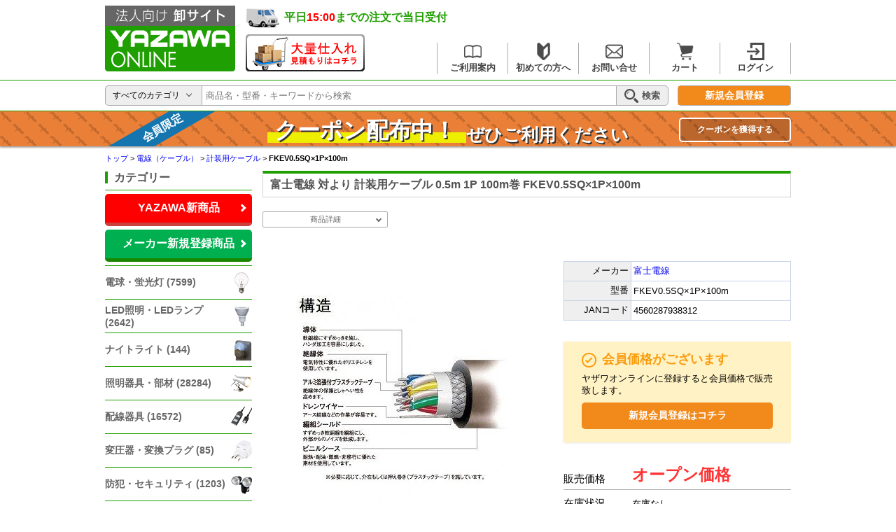

--- FILE ---
content_type: text/html; charset=UTF-8
request_url: https://www.yazawa-online.com/page/27046/
body_size: 17321
content:
<!DOCTYPE html>
<html lang="ja">
<head prefix="og: https://ogp.me/ns#">
<meta charset="UTF-8">
<title>【YAZAWA公式卸サイト】対より 計装用ケーブル 0.5m  1P 100m巻 FKEV0.5SQ×1P×100m</title>
<meta name="description" content="対より 計装用ケーブル 0.5m  1P 100m巻 FKEV0.5SQ×1P×100m 富士電線を卸価格で販売中！株式会社ヤザワコーポレーションが運営するメーカー直営卸サイト。法人会員登録でさらにお得な特別卸価格でご提供。5500円(税込)以上お買い上げで送料無料。15時までのご注文で当日出荷。請求書後払い対応可能！家電、電材など様々な商品が何でも揃います。">
<meta name="keywords" content="対より 計装用ケーブル 0.5m  1P 100m巻,FKEV0.5SQ×1P×100m,富士電線,ヤザワコーポレーション,法人向け,卸販売,照明,電球,まとめ買い,会員価格">
<meta name="author" content="YAZAWA-ONLINE">
<meta name="viewport" content="width=device-width, initial-scale=1.0">
<link href="https://www.yazawa-online.com/favicon.ico" rel="shortcut icon">
<link href="https://sp.yazawa-online.com/page/27046/" rel="alternate" media="only screen and (max-width: 640px)">
<link href="https://www.yazawa-online.com/page/27046/" rel="canonical">
<!-- css -->
<link href="https://www.yazawa-online.com/css/content.css?20260203-192307" rel="stylesheet">
<link href="https://www.yazawa-online.com/css/part.css?20260203-192307" rel="stylesheet">
<link href="https://www.yazawa-online.com/css/page.css?20260203-192307"  rel="stylesheet">
<link href="https://www.yazawa-online.com/css/modaal.min.css"  rel="stylesheet">
<!-- jQuery UI -->
<link href="https://ajax.googleapis.com/ajax/libs/jqueryui/1.10.3/themes/start/jquery-ui.css" rel="stylesheet">
<script src="https://ajax.googleapis.com/ajax/libs/jqueryui/1.10.3/jquery-ui.min.js"></script>
<!-- 全ページ共通のJSファイルの読み込みを記載していく -->
<!--<script
  src="https://code.jquery.com/jquery-2.2.4.min.js"
  integrity="sha256-BbhdlvQf/xTY9gja0Dq3HiwQF8LaCRTXxZKRutelT44="
  crossorigin="anonymous"></script>-->
<script src="https://www.yazawa-online.com/js/jquery.min.js"></script> 
<!--<script src="https://www.yazawa-online.com/js/inview.min.js"></script>
<script src="https://www.yazawa-online.com/js/common.js"></script>
<script src="https://www.yazawa-online.com/js/easing-plugin.js"></script>-->
<script src="https://www.yazawa-online.com/js/lazysizes.min.js"></script>
<!-- Microsoft Clarity(ヒートマップツール) -->
<script>
    (function(c,l,a,r,i,t,y){
        c[a]=c[a]||function(){(c[a].q=c[a].q||[]).push(arguments)};
        t=l.createElement(r);t.async=1;t.src="https://www.clarity.ms/tag/"+i;
        y=l.getElementsByTagName(r)[0];y.parentNode.insertBefore(t,y);
    })(window, document, "clarity", "script", "i5ozwbdk2g");
</script><script src="https://www.yazawa-online.com/js/yzw_effect.js"></script>
<script src="https://www.yazawa-online.com/js/toCartPopUp_Page.js"></script>
<script src="https://www.yazawa-online.com/js/favoritePopUp.js"></script>
<script src="https://www.yazawa-online.com/js/modaal.min.js"></script>

<script>
// login_mode
// JS内でログイン状態が必要な場合の為にグローバル変数でlogin_modeを用意
login_mode = 0;		
</script>
<script>
// 割引設定による販売価格の表示切替
$(function(){
	// ベースとなる販売価格を取得
	const selling_price = $('.selling_price').text();

	// 割引設定を取得
	const bulkConfig = $('input[name="bulk_config[]"]');

	// セール時デフォルトの割引価格
	const default_discount = $('.panel_item.price dd').attr('data-discount');

	// 割引設定がある場合のみ処理
	if(bulkConfig){
		// 設定を格納する配列
		let bulk_config = new Array();

		// 設定を分解し、配列を形成
		$.each(bulkConfig, function(key, data){
			// [:]でsplit
			let split_data = data.value.split(':');

			bulk_config.push(split_data);
		})

		// 購入数量
		let buy_num = $('.buy_num input[name="n"]');
		if(bulk_config.length > 0){
			buy_num.on('change', function(){
				let n = $(this).val();
				let new_selling_price = '';

				$.each(bulk_config, function(index, bulk_data){
					// key(bulk_num)とnを比較
					if(parseInt(bulk_data[0]) <= n){
						// nがkey以上の場合、priceを表示価格として持つ
						new_selling_price = bulk_data[1];
					}
				})

				// new_selling_priceが空ならば今までの表示価格をnew_selling_priceに格納
				if(new_selling_price == ''){
					new_selling_price = selling_price;
					
					// セール中なら下記の処理
					if($('.sale_now').length > 0){
						// 通常価格のときだけ販売価格に割引価格を表記
						$('.panel_item.price dd').addClass('display_discount');

						// デフォルトの割引率を表示
						$('.panel_item.price dd').attr('data-discount', default_discount);
					}else{
						// セール中じゃなければ割引価格を消す
						$('.panel_item.price dd').removeClass('display_discount');
						
						// セール中じゃなければ二重価格を消す
						$('.panel_item.price dd .base_price').addClass('hide');
					}

				}else{
					// 割引価格を計算
					const base_price = $('.base_price').text().replace(',', '').match(/[0-9]+/);
					const off_price = base_price - new_selling_price;
					
					// 割引価格を設定
					$('.panel_item.price dd').attr('data-discount', off_price);

					// まとめ買い割引が効いたら、販売価格の割引価格を表示
					$('.panel_item.price dd').addClass('display_discount');
					
					// 二重価格を表記
					$('.panel_item.price dd .base_price').removeClass('hide');
				}

				// 表示価格を変更
				$('.selling_price').text(new_selling_price);
			})
		}
	}

});
</script>
<script>
/*$(function() {
	$('.modal-open01').modaal({
		hide_close: false,//右上バツボタン
		overlay_close:true,//モーダル背景クリック時に閉じるか
		start_open:true
	});
	$('.modal-footer button').on('click', function() {
		$('.modal-open01').modaal('close');
	});
});*/
</script>
</head>
<body>
<!-- header script -->
<script>
// category selecter //////////////////////////////////////////////////////////////////
$(function(){
		var categorySelect = $('.category_select');					// カテゴリセレクト
		var displayCategoryName = $('.display_category_name');		// 選択カテゴリ表示
		
		/// 使用関数 /////////////////////////////////////////////////////////////////
		/* 選択カテゴリの表示切り替え */
		var displayCategoryChanger = function (){
		// 処理1: categorySelectのオプション中、selectedがつくものを取得
		var selectCategoryName = categorySelect.find('option:selected').text();
		
		// 処理2: displayCategoryNameのテキストを変更
		displayCategoryName.find('.category_text').text(selectCategoryName);
		}
		/******************************/
		/// 使用関数 /////////////////////////////////////////////////////////////////
		
		// ページロード時処理発動
		$(window).on('load', displayCategoryChanger);
		
		// カテゴリ変更時処理発動
		categorySelect.on('change', displayCategoryChanger);
		
	});
</script>

<script>
// logout checker //////////////////////////////////////////////////////////////////////
$(function(){
		var logoutButton = $('.logout');	// ログアウトボタン

		logoutButton.on('click', function(){
			// confirm
			if ( confirm('ログアウトしますか？') ){
				// logout
				var logout = location.origin + '/accounts/logout';

				location.href = logout;
			}
		});
	});
</script>
<!-- header script -->

<!-- loading -->
<div class="serch_cov">
	<div class="load_msg">
	</div>
</div>
<!-- loading -->
<!-- ヘッダーメイン -->
<div id="header">
  <div id="logobox"> <a href="https://www.yazawa-online.com/"><img src="https://www.yazawa-online.com/images/logo.gif" id="logo" alt="法人向け卸サイトYAZAWA-ONLINE"></a></div>
  <div id="rbox">
	<div class="">
		<!-- 上 -->
		<div id="deli_notif">平日<span class="deli_notif_alert">15:00</span>までの注文で当日受付</div>
		<div class="login_user" style='display:none'>
			様 ログイン中
					</div>
	</div>
	<div class="">
		<!-- 下 -->
		<div class="mini_banner">
			<!-- <a href="https://www.yazawa-online.com/support/oem/"><img src="https://www.yazawa-online.com/images/top_banner/oem_top_bnr1.png" alt="OEM"></a> -->
			<a href="https://www.yazawa-online.com/est/"><img src="https://www.yazawa-online.com/images/top_banner/lot_bnr_t.png" width="170" height="53" alt="大量見積もり"></a>
		</div>

		<!-- メニュー -->
		<div>
			<div class="account_menu">
				<div class="guide"><a href="https://www.yazawa-online.com/info/"><span class="iconbox"><img src="https://www.yazawa-online.com/images/icon/icon/info" alt="" width="25" height="25"></span>ご利用案内</a></div>
				<div class="guide"><a href="https://www.yazawa-online.com/info/welcome_guide/"><span class="iconbox"><img src="https://www.yazawa-online.com/images/icon/icon/guide" width="25" height="25" alt=""></span>初めての方へ</a></div>
				<div class="guide"><a href="https://www.yazawa-online.com/support/"><span class="iconbox"><img src="https://www.yazawa-online.com/images/icon/icon/contact" width="25" height="25" alt=""></span>お問い合せ</a></div>
				<div class="cargo">
					<a href="https://www.yazawa-online.com/cargo/basket_list"><span class="iconbox"><img src="https://www.yazawa-online.com/images/icon/icon/cart" width="25" height="25" alt=""></span>カート<span class="item_num" style='display:none;'></span></a>
					<!-- カゴ内商品リスト -->
										<!-- カゴ内商品リスト -->
				</div>
			  
				<div class="login"><a href="https://www.yazawa-online.com/accounts/login"><span class="iconbox"><img src="https://www.yazawa-online.com/images/icon/icon/login" width="25" height="25" alt=""></span>ログイン</a></div>
						</div>
      </div>
      <!-- メニュー -->
	</div>
	
  </div>
</div>

<!-- 検索ボックス -->
	<div id="headbox" style="padding:7px 0;">

		<div class="searchbox">
			<form method="get" action="https://www.yazawa-online.com/search?pos=0">
				<!-- カテゴリ -->
				<div class="category_box">
					<div class="display_category_name"><label for="category_search"><span class="category_text">すべてのカテゴリ</span></label></div>
					<select id="category_search" class="category_select" name="digg">
					<option value="" selected>すべてのカテゴリ</option>
										<option value="105" >電球・蛍光灯</option>
										<option value="115" >LED照明・LEDランプ</option>
										<option value="150" >ナイトライト</option>
										<option value="155" >照明器具・部材</option>
										<option value="200" >配線器具</option>
										<option value="260" >変圧器・変換プラグ</option>
										<option value="280" >防犯・セキュリティ</option>
										<option value="290" >防災</option>
										<option value="300" >アウトドア向け・ハンドライト</option>
										<option value="320" >どっちもクリップ</option>
										<option value="360" >理美容・ヘルスケア用品</option>
										<option value="380" >イヤホン・AV関連</option>
										<option value="400" >ゲーム・携帯・スマホ用品</option>
										<option value="420" >OA・事務関連用品</option>
										<option value="440" >電話機パーツ・LANケーブル</option>
										<option value="450" >サニタリー</option>
										<option value="455" >給水給湯配管部材</option>
										<option value="460" >掃除・洗濯用品</option>
										<option value="470" >キッチン用品</option>
										<option value="480" >電池類</option>
										<option value="500" >旅行用品</option>
										<option value="520" >記録メディア</option>
										<option value="540" >エアコン・空調用品</option>
										<option value="580" >冷暖房用品</option>
										<option value="600" >キッズ用品</option>
										<option value="640" >ノギス・計測器</option>
										<option value="660" >換気扇</option>
										<option value="670" >配電資材</option>
										<option value="680" >電線（ケーブル）</option>
										<option value="710" >管材</option>
										<option value="720" >工具/雑貨</option>
										<option value="820" >作業服・シューズ</option>
										</select>
				</div>
				<!-- カテゴリ -->
				<!-- 検索枠 -->
				<input type="text" name="key" value="" placeholder="商品名・型番・キーワードから検索">
				<!-- 検索枠 -->

				<!-- 検索ボタン -->
				<button type="submit"><img src="https://www.yazawa-online.com/images/icon/icon/search" alt="検索アイコン" width="20" height="20">検索</button>
				<!-- 検索ボタン -->

			</form>
			<div class="infomenu">
							<a class="to_regist" href="https://www.yazawa-online.com/accounts/regist/signup">新規会員登録</a>
						</div>
		</div>

		<!-- 人気のキーワード -->
				<!-- 店舗119会員は表示しない -->
				<!-- フラグがある場合は表示しない -->
		<!--<div class="hot_keywords">
			<p class="title">人気のキーワード</p>
			<ul class="words">
							<li><a href="https://www.yazawa-online.com/search?digg=&key=ｸﾘｯﾌﾟﾗｲﾄ">ｸﾘｯﾌﾟﾗｲﾄ</a></li>
							<li><a href="https://www.yazawa-online.com/search?digg=&key=ﾊﾛｹﾞﾝ">ﾊﾛｹﾞﾝ</a></li>
							<li><a href="https://www.yazawa-online.com/search?digg=&key=ﾗｲﾃｨﾝｸﾞ">ﾗｲﾃｨﾝｸﾞ</a></li>
							<li><a href="https://www.yazawa-online.com/search?digg=&key=LCX100E111WH">LCX100E111WH</a></li>
							<li><a href="https://www.yazawa-online.com/search?digg=&key=ｼｬﾝﾃﾞﾘｱ球">ｼｬﾝﾃﾞﾘｱ球</a></li>
							<li><a href="https://www.yazawa-online.com/search?digg=&key=豊田合成">豊田合成</a></li>
						</ul>
		</div>-->
						<!-- 人気のキーワード -->

  	</div>
<!-- 検索ボックス -->
<!-- ヘッダーバナー -->
<!-- ヘッダーバナー -->
<div class="sticky_wrapper">
	<div class="header_banner_box_coupon">
		<a href="https://www.yazawa-online.com/support/coupon/">
			<figure class="img_area">
				
				<!-- クーポンのインナーコンテンツ -->
				<div class="disposable_coupon">
					<div class="blue_band">会員限定</div>
					<div class="textbox">
						<strong class="pr">クーポン配布中！<small></small></strong>
						<strong>ぜひご利用ください</strong>
					</div>
					<div class="action_button">クーポンを獲得する</div>
				</div>

			</figure>
		</a>
	</div>
</div>
<script>
// sticky banner
$(function(){
	var sWrapper = $('.sticky_wrapper');
	var sBanner = $('.header_banner_box_coupon');
	var sticky = sWrapper.offset().top;

	$(window).on('scroll', function(){
		if ($(window).scrollTop() > sticky) {
			sWrapper.addClass('sticky');
		} else {
			sWrapper.removeClass('sticky');
		}
	});

});
</script>

<!-- ヘッダーバナー --><!-- ヘッダーバナー -->
<div id="container">
    <ol id="breadcrumb" itemscope itemtype="http://schema.org/BreadcrumbList">
    <li itemprop="itemListElement" itemscope itemtype="http://schema.org/ListItem"><a href="https://www.yazawa-online.com/" itemprop=item><spna itemprop=name>トップ</span></a> &gt; <meta itemprop=position content=1></li><li itemprop="itemListElement" itemscope itemtype="http://schema.org/ListItem"><a href="https://www.yazawa-online.com/cl/680/" itemprop=item><span itemprop=name>電線（ケーブル）</span></a> &gt; <meta itemprop=position content=2></li><li itemprop="itemListElement" itemscope itemtype="http://schema.org/ListItem"><a href="https://www.yazawa-online.com/list/680240/" itemprop=item><span itemprop=name>計装用ケーブル</span></a> &gt; <meta itemprop=position content=3></li><li class=breadlast itemprop="itemListElement" itemscope itemtype="http://schema.org/ListItem"><a href="https://www.yazawa-online.com/page/27046/" itemprop=item><span itemprop=name>FKEV0.5SQ×1P×100m</span></a><meta itemprop=position content=4></li>  </ol>
  <div id="wrapper">
    <div id="content">
      <div class="cltitlebox cpage">
        <h1>
          富士電線 対より 計装用ケーブル 0.5m  1P 100m巻 FKEV0.5SQ×1P×100m        </h1>
      </div>
      <div class="pagenavbox">
          <ul>
            <li><a href="#detail">商品詳細</a></li>
          </ul>
        </div>
      <div id="pagebox">
        <div class="imgbox">
                  <div id="pimg">
            <div id="pimg-main"> <img src="https://www.yazawa-online.com/item_images/27046.jpg?20260203192307" alt="富士電線 対より 計装用ケーブル 0.5m  1P 100m巻 FKEV0.5SQ×1P×100m" id="pimg-main-img"> <span class=""></span> </div>
            <!-- 商品画像サムネイル -->
            <ul>
              <li><img src="https://www.yazawa-online.com/item_images/27046.jpg?20260203192307" alt="" id="pimg1" class="pimg-sub-img" onmouseover="choice('pimg1')"></li>
              <li><img src="https://www.yazawa-online.com/item_images/27046_2.jpg?20260203192307" alt="" id="pimg2" class="pimg-sub-img" onmouseover="choice('pimg2')"></li>
              <li><img src="https://www.yazawa-online.com/item_images/27046_3.jpg?20260203192307" alt="" id="pimg3" class="pimg-sub-img" onmouseover="choice('pimg3')"></li>
            </ul>
          </div>
          
          <!-- specicon -->
        <div class="detailbox">
<p class="detailbox_alert">※メーカー欠品中の商品です。</p>          <div class="detailboxttl" id="detail">
          <p class="detail">商品詳細</p>
          </div>
          <div class="detailboxin">
            <ul>
              <li>【特長】<br>●耐油、耐熱、難燃、非移行、耐ノイズ、作業性に優れています。<br>●熱、油に強く、一般の制御用ケーブルよりも長時間の使用が可能です。<br>●内部干渉やノイズを防いで、常に安定した信号を伝達します。</li>
              <li>【仕様】<br>●対数(P):1<br>●導体公称断面積(m ):0.5<br>●導体構成(本/mm):20/0.18<br>●導体外径(mm):0.95<br>●絶縁体標準厚さ(mm):0.4<br>●シース標準厚さ(mm):1.0<br>●仕上外径(約mm):6.0<br>●概算質量(kg/km):50<br>●定格電圧:60V以下の小勢力回路<br>●規格番号:JCS 4364:2003<br>《電気特性》<br>●導体抵抗20℃(Ω/km):38.7以下<br>●耐電圧V/1分間:AC1000<br>●絶縁抵抗20℃(MΩ・km):ポリエチレン10000以上<br>●絶縁抵抗20℃(MΩ・km):ビニル100以上<br><br>【用途】<br>●工場からオフィスまで、さまざまな環境で使用できる計装用ケーブルです。<br>●端末機器、計測機器、OA機器、通信機器、産業ロボットその他、あらゆる電子、電気機器の内部配線、機器間相互の接続に使用できます。</li>
            </ul>
          </div>
        </div>
        </div>
        <div class="itmbox"> 
          <table class="itm_data">
            <tr>
              <th>メーカー</th>
              <td><a href="https://www.yazawa-online.com/m_list/%E5%AF%8C%E5%A3%AB%E9%9B%BB%E7%B7%9A/">
                富士電線                </a></td>
            </tr>
            <tr>
              <th>型番</th>
              <td>FKEV0.5SQ×1P×100m</td>
            </tr>
            <tr>
              <th>JANコード</th>
              <td>4560287938312</td>
            </tr>
          </table>
          
<!-- 会員価格ありますよ表示 --> 
<!-- ゲストのみ表記 -->
<!-- // 店舗119表示なし -->
          <div class="member_box">
            <div class="box_title"><span class="dli-check-circle"><span></span></span>会員価格がございます</div>
            <p>ヤザワオンラインに登録すると会員価格で販売致します。</p>
            <a class="regist_button_style" href="https://www.yazawa-online.com/accounts/regist/signup">新規会員登録はコチラ</a> </div>

            <form method="post" action="https://www.yazawa-online.com/cargo/basket_add">
          <!-- 購入パネル -->
          <div class="purchase_panel">
              <!-- ログイン時のみ表記 -->
              
              <!-- 価格 -->
              <dl class="panel_item price flex  ">
                <dt>販売価格</dt>
                <dd class="open_price"> <span>オープン価格</span> </dd>
              </dl>
              
              <!-- 在庫 -->
              <dl class="panel_item zaiko flex">
                <dt>在庫状況</dt>
                <dd>在庫なし</dd>
              </dl>
              
              <!-- 出荷目安 -->
              <dl class="panel_item shipfee flex">
                <dt>出荷目安</dt>
                <dd>欠品中</dd>
              </dl>
          </div>
<!-- 生産完了品or在庫0は表示しない -->
<!-- 購入ボタン -->
          <div class="request_button_box">
            <div class="request_login"><a href="https://www.yazawa-online.com/accounts/login"><span class="star_icon"></span><span class="request_ttl">再入荷をお知らせ</span></a></div>
          </div>
<!-- 支払方法アイコン -->
          <div class="cargo_bottom_payment_box"> <a href="https://www.yazawa-online.com/info/#payment" target="_blank"><img class="" src="https://www.yazawa-online.com/images/page/cargo_bottom_payment.png" alt="ヤザワオンラインでは代金引換、クレジットカード決済、銀行振込、ペイパル、NB掛け払い、Amazon Pay、LINE Pay、楽天 ペイ、d払いが使用可能です。"></a> </div>
          <!-- 名入れ -->
          <div class="cargo_bottom_insert_name_box"> <a href="https://www.yazawa-online.com/support/oem/"><img class="" src="https://www.yazawa-online.com/images/page/insert_name.png" alt="名入れサービス"></a> </div>
          
          <!-- 説明書ダウンロード -->
            </form>

        </div>

      </div>
    </div>
    <form method="post" action="https://www.yazawa-online.com/cargo/basket_add">
      <input type="hidden" name="cate" value="page_list">
      <input type="hidden" name="item_id" value="27046">
    </form>
        <div class="categbox" id="categlist">
  <p class="cate_ttl"><span>製品カテゴリー一覧</span></p>
    <div class="categboxinner">
    <div class="acMenu">
      <p class="cate_sub_ttl"><a href="https://www.yazawa-online.com/cl/105/">電球・蛍光灯</a></p>
    </div>
  </div>
    <div class="categboxinner">
    <div class="acMenu">
      <p class="cate_sub_ttl"><a href="https://www.yazawa-online.com/cl/115/">LED照明・LEDランプ</a></p>
    </div>
  </div>
    <div class="categboxinner">
    <div class="acMenu">
      <p class="cate_sub_ttl"><a href="https://www.yazawa-online.com/cl/150/">ナイトライト</a></p>
    </div>
  </div>
    <div class="categboxinner">
    <div class="acMenu">
      <p class="cate_sub_ttl"><a href="https://www.yazawa-online.com/cl/155/">照明器具・部材</a></p>
    </div>
  </div>
    <div class="categboxinner">
    <div class="acMenu">
      <p class="cate_sub_ttl"><a href="https://www.yazawa-online.com/cl/200/">配線器具</a></p>
    </div>
  </div>
    <div class="categboxinner">
    <div class="acMenu">
      <p class="cate_sub_ttl"><a href="https://www.yazawa-online.com/cl/260/">変圧器・変換プラグ</a></p>
    </div>
  </div>
    <div class="categboxinner">
    <div class="acMenu">
      <p class="cate_sub_ttl"><a href="https://www.yazawa-online.com/cl/280/">防犯・セキュリティ</a></p>
    </div>
  </div>
    <div class="categboxinner">
    <div class="acMenu">
      <p class="cate_sub_ttl"><a href="https://www.yazawa-online.com/cl/290/">防災</a></p>
    </div>
  </div>
    <div class="categboxinner">
    <div class="acMenu">
      <p class="cate_sub_ttl"><a href="https://www.yazawa-online.com/cl/300/">アウトドア向け・ハンドライト</a></p>
    </div>
  </div>
    <div class="categboxinner">
    <div class="acMenu">
      <p class="cate_sub_ttl"><a href="https://www.yazawa-online.com/cl/320/">どっちもクリップ</a></p>
    </div>
  </div>
    <div class="categboxinner">
    <div class="acMenu">
      <p class="cate_sub_ttl"><a href="https://www.yazawa-online.com/cl/360/">理美容・ヘルスケア用品</a></p>
    </div>
  </div>
    <div class="categboxinner">
    <div class="acMenu">
      <p class="cate_sub_ttl"><a href="https://www.yazawa-online.com/cl/380/">イヤホン・AV関連</a></p>
    </div>
  </div>
    <div class="categboxinner">
    <div class="acMenu">
      <p class="cate_sub_ttl"><a href="https://www.yazawa-online.com/cl/400/">ゲーム・携帯・スマホ用品</a></p>
    </div>
  </div>
    <div class="categboxinner">
    <div class="acMenu">
      <p class="cate_sub_ttl"><a href="https://www.yazawa-online.com/cl/420/">OA・事務関連用品</a></p>
    </div>
  </div>
    <div class="categboxinner">
    <div class="acMenu">
      <p class="cate_sub_ttl"><a href="https://www.yazawa-online.com/cl/440/">電話機パーツ・LANケーブル</a></p>
    </div>
  </div>
    <div class="categboxinner">
    <div class="acMenu">
      <p class="cate_sub_ttl"><a href="https://www.yazawa-online.com/cl/450/">サニタリー</a></p>
    </div>
  </div>
    <div class="categboxinner">
    <div class="acMenu">
      <p class="cate_sub_ttl"><a href="https://www.yazawa-online.com/cl/455/">給水給湯配管部材</a></p>
    </div>
  </div>
    <div class="categboxinner">
    <div class="acMenu">
      <p class="cate_sub_ttl"><a href="https://www.yazawa-online.com/cl/460/">掃除・洗濯用品</a></p>
    </div>
  </div>
    <div class="categboxinner">
    <div class="acMenu">
      <p class="cate_sub_ttl"><a href="https://www.yazawa-online.com/cl/470/">キッチン用品</a></p>
    </div>
  </div>
    <div class="categboxinner">
    <div class="acMenu">
      <p class="cate_sub_ttl"><a href="https://www.yazawa-online.com/cl/480/">電池類</a></p>
    </div>
  </div>
    <div class="categboxinner">
    <div class="acMenu">
      <p class="cate_sub_ttl"><a href="https://www.yazawa-online.com/cl/500/">旅行用品</a></p>
    </div>
  </div>
    <div class="categboxinner">
    <div class="acMenu">
      <p class="cate_sub_ttl"><a href="https://www.yazawa-online.com/cl/520/">記録メディア</a></p>
    </div>
  </div>
    <div class="categboxinner">
    <div class="acMenu">
      <p class="cate_sub_ttl"><a href="https://www.yazawa-online.com/cl/540/">エアコン・空調用品</a></p>
    </div>
  </div>
    <div class="categboxinner">
    <div class="acMenu">
      <p class="cate_sub_ttl"><a href="https://www.yazawa-online.com/cl/580/">冷暖房用品</a></p>
    </div>
  </div>
    <div class="categboxinner">
    <div class="acMenu">
      <p class="cate_sub_ttl"><a href="https://www.yazawa-online.com/cl/600/">キッズ用品</a></p>
    </div>
  </div>
    <div class="categboxinner">
    <div class="acMenu">
      <p class="cate_sub_ttl"><a href="https://www.yazawa-online.com/cl/640/">ノギス・計測器</a></p>
    </div>
  </div>
    <div class="categboxinner">
    <div class="acMenu">
      <p class="cate_sub_ttl"><a href="https://www.yazawa-online.com/cl/660/">換気扇</a></p>
    </div>
  </div>
    <div class="categboxinner">
    <div class="acMenu">
      <p class="cate_sub_ttl"><a href="https://www.yazawa-online.com/cl/670/">配電資材</a></p>
    </div>
  </div>
    <div class="categboxinner">
    <div class="acMenu">
      <p class="cate_sub_ttl"><a href="https://www.yazawa-online.com/cl/680/">電線（ケーブル）</a></p>
    </div>
  </div>
    <div class="categboxinner">
    <div class="acMenu">
      <p class="cate_sub_ttl"><a href="https://www.yazawa-online.com/cl/710/">管材</a></p>
    </div>
  </div>
    <div class="categboxinner">
    <div class="acMenu">
      <p class="cate_sub_ttl"><a href="https://www.yazawa-online.com/cl/720/">工具/雑貨</a></p>
    </div>
  </div>
    <div class="categboxinner">
    <div class="acMenu">
      <p class="cate_sub_ttl"><a href="https://www.yazawa-online.com/cl/820/">作業服・シューズ</a></p>
    </div>
  </div>
  </div>
  </div>
  <div id="navigation">
  <p class="left_nav_ttl"><span>カテゴリー</span></p>
  <div class="aboutmenu">
    <ul id="mega-2">
          <li class="new_products">
        <div class="aboutmenu_name pb_items"><a href="https://www.yazawa-online.com/contents/list/10120/">YAZAWA新商品</a></div>
        <div class="aboutmenu_name nb_items"><a href="https://www.yazawa-online.com/nb_new_items/">メーカー新規登録商品</a></div>
      </li>
          <li class="ctMenu_ttl" ><a href="https://www.yazawa-online.com/cl/105/"><img class="aboutmenu_icon"  src="https://www.yazawa-online.com/images/left_menu/left_105.png" width="30" height="30" alt="電球・蛍光灯"></a>
        <div class="aboutmenu_name"><a href="https://www.yazawa-online.com/cl/105/">電球・蛍光灯 (7599)</a></div>
        <ul>
          <li><a href="https://www.yazawa-online.com/cm/105100/">&#x25B6;電球</a></li>
                  <li><a href="https://www.yazawa-online.com/cm/105110/">&#x25B6;蛍光灯</a></li>
                  <li><a href="https://www.yazawa-online.com/cm/105120/">&#x25B6;特殊蛍光灯</a></li>
                </ul>
      </li>
      <li class="ctMenu_ttl" ><a href="https://www.yazawa-online.com/cl/115/"><img class="aboutmenu_icon"  src="https://www.yazawa-online.com/images/left_menu/left_115.png" width="30" height="30" alt="LED照明・LEDランプ"></a>
        <div class="aboutmenu_name"><a href="https://www.yazawa-online.com/cl/115/">LED照明・LEDランプ (2642)</a></div>
        <ul>
          <li><a href="https://www.yazawa-online.com/cm/115120/">&#x25B6;LED電球</a></li>
                  <li><a href="https://www.yazawa-online.com/cm/115130/">&#x25B6;LED蛍光灯</a></li>
                </ul>
      </li>
      <li class="ctMenu_ttl" ><a href="https://www.yazawa-online.com/cl/150/"><img class="aboutmenu_icon"  src="https://www.yazawa-online.com/images/left_menu/left_150.png" width="30" height="30" alt="ナイトライト"></a>
        <div class="aboutmenu_name"><a href="https://www.yazawa-online.com/cl/150/">ナイトライト (144)</a></div>
        <ul>
          <li><a href="https://www.yazawa-online.com/list/150100/">&#x25B6;白熱球ナイトライト</a></li>
                  <li><a href="https://www.yazawa-online.com/cm/150120/">&#x25B6;LEDナイトライト</a></li>
                  <li><a href="https://www.yazawa-online.com/list/150140/">&#x25B6;蛍光灯ナイトライト</a></li>
                  <li><a href="https://www.yazawa-online.com/list/150160/">&#x25B6;センサーソケット</a></li>
                  <li><a href="https://www.yazawa-online.com/list/150180/">&#x25B6;プッシュライト・他</a></li>
                </ul>
      </li>
      <li class="ctMenu_ttl" ><a href="https://www.yazawa-online.com/cl/155/"><img class="aboutmenu_icon"  src="https://www.yazawa-online.com/images/left_menu/left_155.png" width="30" height="30" alt="照明器具・部材"></a>
        <div class="aboutmenu_name"><a href="https://www.yazawa-online.com/cl/155/">照明器具・部材 (28284)</a></div>
        <ul>
          <li><a href="https://www.yazawa-online.com/cm/155140/">&#x25B6;照明器具</a></li>
                  <li><a href="https://www.yazawa-online.com/cm/155160/">&#x25B6;照明部材</a></li>
                </ul>
      </li>
      <li class="ctMenu_ttl" ><a href="https://www.yazawa-online.com/cl/200/"><img class="aboutmenu_icon"  src="https://www.yazawa-online.com/images/left_menu/left_200.png" width="30" height="30" alt="配線器具"></a>
        <div class="aboutmenu_name"><a href="https://www.yazawa-online.com/cl/200/">配線器具 (16572)</a></div>
        <ul>
          <li><a href="https://www.yazawa-online.com/cm/200180/">&#x25B6;タップ・配線</a></li>
                  <li><a href="https://www.yazawa-online.com/cm/200200/">&#x25B6;配線部材</a></li>
                </ul>
      </li>
      <li class="ctMenu_ttl" ><a href="https://www.yazawa-online.com/cl/260/"><img class="aboutmenu_icon"  src="https://www.yazawa-online.com/images/left_menu/left_260.png" width="30" height="30" alt="変圧器・変換プラグ"></a>
        <div class="aboutmenu_name"><a href="https://www.yazawa-online.com/cl/260/">変圧器・変換プラグ (85)</a></div>
        <ul>
          <li><a href="https://www.yazawa-online.com/list/260100/">&#x25B6;変圧器</a></li>
                  <li><a href="https://www.yazawa-online.com/list/260120/">&#x25B6;電源プラグ</a></li>
                </ul>
      </li>
      <li class="ctMenu_ttl" ><a href="https://www.yazawa-online.com/cl/280/"><img class="aboutmenu_icon"  src="https://www.yazawa-online.com/images/left_menu/left_280.png" width="30" height="30" alt="防犯・セキュリティ"></a>
        <div class="aboutmenu_name"><a href="https://www.yazawa-online.com/cl/280/">防犯・セキュリティ (1203)</a></div>
        <ul>
          <li><a href="https://www.yazawa-online.com/list/280100/">&#x25B6;コードレスチャイム</a></li>
                  <li><a href="https://www.yazawa-online.com/list/280120/">&#x25B6;センサーチャイム&amp;アラーム</a></li>
                  <li><a href="https://www.yazawa-online.com/list/280140/">&#x25B6;窓・ドア用チャイム&amp;アラーム</a></li>
                  <li><a href="https://www.yazawa-online.com/list/280160/">&#x25B6;盗聴・盗撮探知機</a></li>
                  <li><a href="https://www.yazawa-online.com/list/280180/">&#x25B6;防犯アラーム</a></li>
                  <li><a href="https://www.yazawa-online.com/list/280200/">&#x25B6;アルコールチェッカー</a></li>
                  <li><a href="https://www.yazawa-online.com/cm/280220/">&#x25B6;電波式セキュリティーシリーズ</a></li>
                  <li><a href="https://www.yazawa-online.com/cm/280240/">&#x25B6;センサーライト</a></li>
                  <li><a href="https://www.yazawa-online.com/list/280260/">&#x25B6;センサー</a></li>
                  <li><a href="https://www.yazawa-online.com/cm/280280/">&#x25B6;防犯カメラ</a></li>
                  <li><a href="https://www.yazawa-online.com/list/280300/">&#x25B6;ヘルメット</a></li>
                  <li><a href="https://www.yazawa-online.com/list/280320/">&#x25B6;防犯ステッカー・プレート</a></li>
                  <li><a href="https://www.yazawa-online.com/list/280340/">&#x25B6;回転灯</a></li>
                  <li><a href="https://www.yazawa-online.com/list/280360/">&#x25B6;害虫対策用品</a></li>
                  <li><a href="https://www.yazawa-online.com/list/280380/">&#x25B6;ドライブレコーダ</a></li>
                  <li><a href="https://www.yazawa-online.com/list/280400/">&#x25B6;南京錠・鍵</a></li>
                </ul>
      </li>
      <li class="ctMenu_ttl" ><a href="https://www.yazawa-online.com/cl/290/"><img class="aboutmenu_icon"  src="https://www.yazawa-online.com/images/left_menu/left_290.png" width="30" height="30" alt="防災"></a>
        <div class="aboutmenu_name"><a href="https://www.yazawa-online.com/cl/290/">防災 (278)</a></div>
        <ul>
          <li><a href="https://www.yazawa-online.com/list/290100/">&#x25B6;地震速報機</a></li>
                  <li><a href="https://www.yazawa-online.com/cm/290120/">&#x25B6;転倒防止グッズ</a></li>
                  <li><a href="https://www.yazawa-online.com/list/290140/">&#x25B6;非常用品・防災セット</a></li>
                  <li><a href="https://www.yazawa-online.com/list/290160/">&#x25B6;火災警報器</a></li>
                  <li><a href="https://www.yazawa-online.com/list/290180/">&#x25B6;アルミシート</a></li>
                  <li><a href="https://www.yazawa-online.com/list/290200/">&#x25B6;防災頭巾</a></li>
                  <li><a href="https://www.yazawa-online.com/list/290220/">&#x25B6;非常用トイレ</a></li>
                  <li><a href="https://www.yazawa-online.com/list/290240/">&#x25B6;ウォータータンク</a></li>
                  <li><a href="https://www.yazawa-online.com/list/290260/">&#x25B6;防災便利グッズ</a></li>
                  <li><a href="https://www.yazawa-online.com/list/290280/">&#x25B6;消火器</a></li>
                  <li><a href="https://www.yazawa-online.com/list/290300/">&#x25B6;メガホン</a></li>
                  <li><a href="https://www.yazawa-online.com/list/290320/">&#x25B6;蓄光シール・テープ</a></li>
                </ul>
      </li>
      <li class="ctMenu_ttl" style="padding-bottom:18px;"><a href="https://www.yazawa-online.com/cl/300/"><img class="aboutmenu_icon" style="margin-top:10px;" src="https://www.yazawa-online.com/images/left_menu/left_300.png" width="30" height="30" alt="アウトドア向け・ハンドライト"></a>
        <div class="aboutmenu_name"><a href="https://www.yazawa-online.com/cl/300/">アウトドア向け・ハンドライト (555)</a></div>
        <ul>
          <li><a href="https://www.yazawa-online.com/list/300100/">&#x25B6;LEDライト</a></li>
                  <li><a href="https://www.yazawa-online.com/list/300120/">&#x25B6;ヘッドライト</a></li>
                  <li><a href="https://www.yazawa-online.com/list/300140/">&#x25B6;便利ライト</a></li>
                  <li><a href="https://www.yazawa-online.com/list/300160/">&#x25B6;懐中電灯</a></li>
                  <li><a href="https://www.yazawa-online.com/list/300180/">&#x25B6;防雨型ハロゲンライト</a></li>
                  <li><a href="https://www.yazawa-online.com/list/300200/">&#x25B6;ラバーライト</a></li>
                  <li><a href="https://www.yazawa-online.com/list/300220/">&#x25B6;多機能ライト</a></li>
                  <li><a href="https://www.yazawa-online.com/list/300240/">&#x25B6;ランタン</a></li>
                  <li><a href="https://www.yazawa-online.com/list/300245/">&#x25B6;LED行灯（あんどん）</a></li>
                  <li><a href="https://www.yazawa-online.com/list/300250/">&#x25B6;自転車用ライト</a></li>
                  <li><a href="https://www.yazawa-online.com/list/300260/">&#x25B6;常備灯</a></li>
                  <li><a href="https://www.yazawa-online.com/list/300280/">&#x25B6;ワークライト</a></li>
                  <li><a href="https://www.yazawa-online.com/list/300300/">&#x25B6;懐中電灯替球</a></li>
                  <li><a href="https://www.yazawa-online.com/list/300310/">&#x25B6;懐中電灯用LED豆電球</a></li>
                  <li><a href="https://www.yazawa-online.com/list/300320/">&#x25B6;ソーラー充電ライト</a></li>
                  <li><a href="https://www.yazawa-online.com/cm/300340/">&#x25B6;アウトドア用品</a></li>
                </ul>
      </li>
      <li class="ctMenu_ttl" ><a href="https://www.yazawa-online.com/cl/320/"><img class="aboutmenu_icon"  src="https://www.yazawa-online.com/images/left_menu/left_320.png" width="30" height="30" alt="どっちもクリップ"></a>
        <div class="aboutmenu_name"><a href="https://www.yazawa-online.com/cl/320/">どっちもクリップ (54)</a></div>
        <ul>
          <li><a href="https://www.yazawa-online.com/list/320100/">&#x25B6;どっちもクリップ</a></li>
                </ul>
      </li>
      <li class="ctMenu_ttl" style="padding-bottom:18px;"><a href="https://www.yazawa-online.com/cl/360/"><img class="aboutmenu_icon" style="margin-top:10px;" src="https://www.yazawa-online.com/images/left_menu/left_360.png" width="30" height="30" alt="理美容・ヘルスケア用品"></a>
        <div class="aboutmenu_name"><a href="https://www.yazawa-online.com/cl/360/">理美容・ヘルスケア用品 (432)</a></div>
        <ul>
          <li><a href="https://www.yazawa-online.com/list/360100/">&#x25B6;うぶ毛&amp;眉メイク</a></li>
                  <li><a href="https://www.yazawa-online.com/list/360120/">&#x25B6;まつ毛カール</a></li>
                  <li><a href="https://www.yazawa-online.com/list/360140/">&#x25B6;ノーズトリマー</a></li>
                  <li><a href="https://www.yazawa-online.com/list/360160/">&#x25B6;電動歯ブラシ</a></li>
                  <li><a href="https://www.yazawa-online.com/list/360170/">&#x25B6;その他・アクセサリー</a></li>
                  <li><a href="https://www.yazawa-online.com/list/360180/">&#x25B6;男性用シェーバー</a></li>
                  <li><a href="https://www.yazawa-online.com/list/360185/">&#x25B6;メンズシェーバー替刃</a></li>
                  <li><a href="https://www.yazawa-online.com/list/360200/">&#x25B6;女性用シェーバー</a></li>
                  <li><a href="https://www.yazawa-online.com/list/360210/">&#x25B6;フェイスケア</a></li>
                  <li><a href="https://www.yazawa-online.com/list/360220/">&#x25B6;ネイルケア用品</a></li>
                  <li><a href="https://www.yazawa-online.com/list/360240/">&#x25B6;ヘアケア用品</a></li>
                  <li><a href="https://www.yazawa-online.com/list/360250/">&#x25B6;イオン発生機</a></li>
                  <li><a href="https://www.yazawa-online.com/cm/360260/">&#x25B6;ヘルスメーター</a></li>
                  <li><a href="https://www.yazawa-online.com/list/360270/">&#x25B6;血圧計</a></li>
                  <li><a href="https://www.yazawa-online.com/list/360280/">&#x25B6;歩数計</a></li>
                  <li><a href="https://www.yazawa-online.com/list/360290/">&#x25B6;アロマディフューザー</a></li>
                  <li><a href="https://www.yazawa-online.com/list/360300/">&#x25B6;マッサージ用品</a></li>
                  <li><a href="https://www.yazawa-online.com/list/360310/">&#x25B6;お風呂用品</a></li>
                  <li><a href="https://www.yazawa-online.com/cm/360330/">&#x25B6;トイレ用品</a></li>
                  <li><a href="https://www.yazawa-online.com/cm/360350/">&#x25B6;加湿器</a></li>
                  <li><a href="https://www.yazawa-online.com/list/360370/">&#x25B6;ストップウォッチ</a></li>
                  <li><a href="https://www.yazawa-online.com/list/360390/">&#x25B6;体温計</a></li>
                  <li><a href="https://www.yazawa-online.com/list/360410/">&#x25B6;フィットネス用品</a></li>
                </ul>
      </li>
      <li class="ctMenu_ttl" ><a href="https://www.yazawa-online.com/cl/380/"><img class="aboutmenu_icon"  src="https://www.yazawa-online.com/images/left_menu/left_380.png" width="30" height="30" alt="イヤホン・AV関連"></a>
        <div class="aboutmenu_name"><a href="https://www.yazawa-online.com/cl/380/">イヤホン・AV関連 (2101)</a></div>
        <ul>
          <li><a href="https://www.yazawa-online.com/cm/380100/">&#x25B6;ステレオイヤホン</a></li>
                  <li><a href="https://www.yazawa-online.com/list/380120/">&#x25B6;モノラルイヤホン</a></li>
                  <li><a href="https://www.yazawa-online.com/list/380140/">&#x25B6;イヤーパッド・延長コード</a></li>
                  <li><a href="https://www.yazawa-online.com/list/380160/">&#x25B6;ヘッドホン</a></li>
                  <li><a href="https://www.yazawa-online.com/cm/380170/">&#x25B6;ヘッドセット</a></li>
                  <li><a href="https://www.yazawa-online.com/cm/380180/">&#x25B6;スピーカー</a></li>
                  <li><a href="https://www.yazawa-online.com/list/380190/">&#x25B6;マイク</a></li>
                  <li><a href="https://www.yazawa-online.com/list/380195/">&#x25B6;オーディオアダプタ</a></li>
                  <li><a href="https://www.yazawa-online.com/cm/380200/">&#x25B6;テレビ・関連商品</a></li>
                  <li><a href="https://www.yazawa-online.com/list/380220/">&#x25B6;ラジオ</a></li>
                  <li><a href="https://www.yazawa-online.com/cm/380240/">&#x25B6;HDMIケーブル</a></li>
                  <li><a href="https://www.yazawa-online.com/cm/380260/">&#x25B6;DVIケーブル</a></li>
                  <li><a href="https://www.yazawa-online.com/cm/380280/">&#x25B6;ディスプレイケーブル</a></li>
                  <li><a href="https://www.yazawa-online.com/list/380300/">&#x25B6;オーディオ・ビデオケーブル</a></li>
                  <li><a href="https://www.yazawa-online.com/cm/380320/">&#x25B6;業務用音響機器</a></li>
                </ul>
      </li>
      <li class="ctMenu_ttl" style="padding-bottom:18px;"><a href="https://www.yazawa-online.com/cl/400/"><img class="aboutmenu_icon" style="margin-top:10px;" src="https://www.yazawa-online.com/images/left_menu/left_400.png" width="30" height="30" alt="ゲーム・携帯・スマホ用品"></a>
        <div class="aboutmenu_name"><a href="https://www.yazawa-online.com/cl/400/">ゲーム・携帯・スマホ用品 (1665)</a></div>
        <ul>
          <li><a href="https://www.yazawa-online.com/cm/400100/">&#x25B6;ステレオイヤホン</a></li>
                  <li><a href="https://www.yazawa-online.com/cm/400120/">&#x25B6;充電・通信ケーブル</a></li>
                  <li><a href="https://www.yazawa-online.com/list/400140/">&#x25B6;変換アダプター</a></li>
                  <li><a href="https://www.yazawa-online.com/cm/400160/">&#x25B6;ケース(携帯電話・iPod等）</a></li>
                  <li><a href="https://www.yazawa-online.com/list/400180/">&#x25B6;充電バッテリー</a></li>
                  <li><a href="https://www.yazawa-online.com/list/400200/">&#x25B6;AC充電器</a></li>
                  <li><a href="https://www.yazawa-online.com/list/400220/">&#x25B6;DC充電器</a></li>
                  <li><a href="https://www.yazawa-online.com/list/400240/">&#x25B6;電池式充電器</a></li>
                  <li><a href="https://www.yazawa-online.com/cm/400260/">&#x25B6;その他アクセサリー</a></li>
                  <li><a href="https://www.yazawa-online.com/list/400300/">&#x25B6;USB充電器</a></li>
                  <li><a href="https://www.yazawa-online.com/cm/400320/">&#x25B6;カー用品</a></li>
                </ul>
      </li>
      <li class="ctMenu_ttl" ><a href="https://www.yazawa-online.com/cl/420/"><img class="aboutmenu_icon"  src="https://www.yazawa-online.com/images/left_menu/left_420.png" width="30" height="30" alt="OA・事務関連用品"></a>
        <div class="aboutmenu_name"><a href="https://www.yazawa-online.com/cl/420/">OA・事務関連用品 (3142)</a></div>
        <ul>
          <li><a href="https://www.yazawa-online.com/cm/420110/">&#x25B6;シュレッダー</a></li>
                  <li><a href="https://www.yazawa-online.com/cm/420120/">&#x25B6;USB機器</a></li>
                  <li><a href="https://www.yazawa-online.com/cm/420160/">&#x25B6;ディスクケース</a></li>
                  <li><a href="https://www.yazawa-online.com/list/420180/">&#x25B6;レーザーポインター</a></li>
                  <li><a href="https://www.yazawa-online.com/cm/420280/">&#x25B6;マウス</a></li>
                  <li><a href="https://www.yazawa-online.com/cm/420300/">&#x25B6;キーボード</a></li>
                  <li><a href="https://www.yazawa-online.com/list/420320/">&#x25B6;テンキー</a></li>
                  <li><a href="https://www.yazawa-online.com/cm/420340/">&#x25B6;ケーブル</a></li>
                  <li><a href="https://www.yazawa-online.com/cm/420360/">&#x25B6;事務用品</a></li>
                  <li><a href="https://www.yazawa-online.com/list/420380/">&#x25B6;液晶保護フィルム</a></li>
                  <li><a href="https://www.yazawa-online.com/cm/420400/">&#x25B6;アクセサリー・収納</a></li>
                  <li><a href="https://www.yazawa-online.com/list/420460/">&#x25B6;UPS無停電電源装置</a></li>
                  <li><a href="https://www.yazawa-online.com/list/420500/">&#x25B6;切替機</a></li>
                  <li><a href="https://www.yazawa-online.com/list/420520/">&#x25B6;WEBカメラ</a></li>
                  <li><a href="https://www.yazawa-online.com/cm/420540/">&#x25B6;文具</a></li>
                  <li><a href="https://www.yazawa-online.com/list/420560/">&#x25B6;宅配ボックス</a></li>
                  <li><a href="https://www.yazawa-online.com/cm/420580/">&#x25B6;ハードディスク・SSD</a></li>
                  <li><a href="https://www.yazawa-online.com/cm/420600/">&#x25B6;プリンター関連</a></li>
                  <li><a href="https://www.yazawa-online.com/cm/420620/">&#x25B6;デジタルメモ</a></li>
                  <li><a href="https://www.yazawa-online.com/cm/420640/">&#x25B6;光学ドライブ</a></li>
                  <li><a href="https://www.yazawa-online.com/cm/420660/">&#x25B6;NAS</a></li>
                </ul>
      </li>
      <li class="ctMenu_ttl" style="padding-bottom:18px;"><a href="https://www.yazawa-online.com/cl/440/"><img class="aboutmenu_icon" style="margin-top:10px;" src="https://www.yazawa-online.com/images/left_menu/left_440.png" width="30" height="30" alt="電話機パーツ・LANケーブル"></a>
        <div class="aboutmenu_name"><a href="https://www.yazawa-online.com/cl/440/">電話機パーツ・LANケーブル (2508)</a></div>
        <ul>
          <li><a href="https://www.yazawa-online.com/cm/440100/">&#x25B6;モジュラーケーブル</a></li>
                  <li><a href="https://www.yazawa-online.com/list/440120/">&#x25B6;モジュラー</a></li>
                  <li><a href="https://www.yazawa-online.com/cm/440140/">&#x25B6;LANケーブル</a></li>
                  <li><a href="https://www.yazawa-online.com/list/440160/">&#x25B6;受話器コード他</a></li>
                  <li><a href="https://www.yazawa-online.com/list/440180/">&#x25B6;モデム</a></li>
                  <li><a href="https://www.yazawa-online.com/list/440200/">&#x25B6;ドアホン</a></li>
                  <li><a href="https://www.yazawa-online.com/cm/440220/">&#x25B6;ネットワーク</a></li>
                  <li><a href="https://www.yazawa-online.com/cm/440240/">&#x25B6;スイッチングハブ</a></li>
                  <li><a href="https://www.yazawa-online.com/list/440260/">&#x25B6;PLCアダプター</a></li>
                  <li><a href="https://www.yazawa-online.com/list/440280/">&#x25B6;IOT家電</a></li>
                  <li><a href="https://www.yazawa-online.com/cm/440300/">&#x25B6;光ファイバケーブル</a></li>
                  <li><a href="https://www.yazawa-online.com/list/440320/">&#x25B6;テスター・メディアコンバーター</a></li>
                  <li><a href="https://www.yazawa-online.com/list/440340/">&#x25B6;その他・ケーブル</a></li>
                </ul>
      </li>
      <li class="ctMenu_ttl" ><a href="https://www.yazawa-online.com/cl/450/"><img class="aboutmenu_icon"  src="https://www.yazawa-online.com/images/left_menu/left_450.png" width="30" height="30" alt="サニタリー"></a>
        <div class="aboutmenu_name"><a href="https://www.yazawa-online.com/cl/450/">サニタリー (760)</a></div>
        <ul>
          <li><a href="https://www.yazawa-online.com/cm/450100/">&#x25B6;アルコール・除菌用品</a></li>
                  <li><a href="https://www.yazawa-online.com/cm/450120/">&#x25B6;除去剤</a></li>
                  <li><a href="https://www.yazawa-online.com/cm/450140/">&#x25B6;洗剤</a></li>
                  <li><a href="https://www.yazawa-online.com/cm/450160/">&#x25B6;ポリッシャー</a></li>
                  <li><a href="https://www.yazawa-online.com/cm/450180/">&#x25B6;ウエス</a></li>
                  <li><a href="https://www.yazawa-online.com/cm/450200/">&#x25B6;ポリ袋・ゴミ袋</a></li>
                  <li><a href="https://www.yazawa-online.com/cm/450220/">&#x25B6;掃除用具</a></li>
                  <li><a href="https://www.yazawa-online.com/cm/450240/">&#x25B6;掃除機</a></li>
                  <li><a href="https://www.yazawa-online.com/cm/450260/">&#x25B6;ゴミ箱・灰皿</a></li>
                  <li><a href="https://www.yazawa-online.com/cm/450280/">&#x25B6;衛生用品</a></li>
                  <li><a href="https://www.yazawa-online.com/cm/450300/">&#x25B6;安全保護具</a></li>
                  <li><a href="https://www.yazawa-online.com/cm/450320/">&#x25B6;容器・ディスペンサー類</a></li>
                </ul>
      </li>
      <li class="ctMenu_ttl" ><a href="https://www.yazawa-online.com/cl/455/"><img class="aboutmenu_icon"  src="https://www.yazawa-online.com/images/left_menu/left_455.png" width="30" height="30" alt="給水給湯配管部材"></a>
        <div class="aboutmenu_name"><a href="https://www.yazawa-online.com/cl/455/">給水給湯配管部材 (185)</a></div>
        <ul>
          <li><a href="https://www.yazawa-online.com/list/455100/">&#x25B6;エコキュート用配管部材</a></li>
                  <li><a href="https://www.yazawa-online.com/cm/455120/">&#x25B6;給湯器</a></li>
                </ul>
      </li>
      <li class="ctMenu_ttl" ><a href="https://www.yazawa-online.com/cl/460/"><img class="aboutmenu_icon"  src="https://www.yazawa-online.com/images/left_menu/left_460.png" width="30" height="30" alt="掃除・洗濯用品"></a>
        <div class="aboutmenu_name"><a href="https://www.yazawa-online.com/cl/460/">掃除・洗濯用品 (137)</a></div>
        <ul>
          <li><a href="https://www.yazawa-online.com/list/460100/">&#x25B6;掃除機本体</a></li>
                  <li><a href="https://www.yazawa-online.com/list/460110/">&#x25B6;掃除機用ノズル</a></li>
                  <li><a href="https://www.yazawa-online.com/cm/460120/">&#x25B6;掃除機用紙パック</a></li>
                  <li><a href="https://www.yazawa-online.com/list/460140/">&#x25B6;洗濯機フィルター</a></li>
                  <li><a href="https://www.yazawa-online.com/list/460160/">&#x25B6;風呂ポンプ</a></li>
                  <li><a href="https://www.yazawa-online.com/cm/460180/">&#x25B6;高圧洗浄機</a></li>
                  <li><a href="https://www.yazawa-online.com/list/460200/">&#x25B6;その他掃除関連商品</a></li>
                  <li><a href="https://www.yazawa-online.com/list/460220/">&#x25B6;強力洗剤</a></li>
                </ul>
      </li>
      <li class="ctMenu_ttl" ><a href="https://www.yazawa-online.com/cl/470/"><img class="aboutmenu_icon"  src="https://www.yazawa-online.com/images/left_menu/left_470.png" width="30" height="30" alt="キッチン用品"></a>
        <div class="aboutmenu_name"><a href="https://www.yazawa-online.com/cl/470/">キッチン用品 (615)</a></div>
        <ul>
          <li><a href="https://www.yazawa-online.com/list/470050/">&#x25B6;調理家電</a></li>
                  <li><a href="https://www.yazawa-online.com/cm/470100/">&#x25B6;キッチンスケール</a></li>
                  <li><a href="https://www.yazawa-online.com/cm/470120/">&#x25B6;キッチンタイマー</a></li>
                  <li><a href="https://www.yazawa-online.com/list/470130/">&#x25B6;温度計</a></li>
                  <li><a href="https://www.yazawa-online.com/cm/470140/">&#x25B6;シーラー</a></li>
                  <li><a href="https://www.yazawa-online.com/list/470160/">&#x25B6;残さいフィルター</a></li>
                  <li><a href="https://www.yazawa-online.com/list/470180/">&#x25B6;浄水器・交換用カートリッジ</a></li>
                  <li><a href="https://www.yazawa-online.com/cm/470200/">&#x25B6;生ごみ処理機</a></li>
                  <li><a href="https://www.yazawa-online.com/list/470210/">&#x25B6;その他小物</a></li>
                  <li><a href="https://www.yazawa-online.com/list/470230/">&#x25B6;混合栓</a></li>
                </ul>
      </li>
      <li class="ctMenu_ttl" ><a href="https://www.yazawa-online.com/cl/480/"><img class="aboutmenu_icon"  src="https://www.yazawa-online.com/images/left_menu/left_480.png" width="30" height="30" alt="電池類"></a>
        <div class="aboutmenu_name"><a href="https://www.yazawa-online.com/cl/480/">電池類 (443)</a></div>
        <ul>
          <li><a href="https://www.yazawa-online.com/cm/480100/">&#x25B6;乾電池</a></li>
                  <li><a href="https://www.yazawa-online.com/cm/480120/">&#x25B6;ボタン電池</a></li>
                  <li><a href="https://www.yazawa-online.com/cm/480130/">&#x25B6;エネループ</a></li>
                  <li><a href="https://www.yazawa-online.com/list/480140/">&#x25B6;バッテリーテスター(電池残量チェッカー)</a></li>
                  <li><a href="https://www.yazawa-online.com/list/480160/">&#x25B6;電池サイズ変換アダプター・電池ケース</a></li>
                  <li><a href="https://www.yazawa-online.com/list/480180/">&#x25B6;充電器</a></li>
                  <li><a href="https://www.yazawa-online.com/list/480190/">&#x25B6;充電池</a></li>
                  <li><a href="https://www.yazawa-online.com/list/480230/">&#x25B6;乾電池型 IoT</a></li>
                  <li><a href="https://www.yazawa-online.com/list/480210/">&#x25B6;カメラ用リチウム電池</a></li>
                </ul>
      </li>
      <li class="ctMenu_ttl" ><a href="https://www.yazawa-online.com/cl/500/"><img class="aboutmenu_icon"  src="https://www.yazawa-online.com/images/left_menu/left_500.png" width="30" height="30" alt="旅行用品"></a>
        <div class="aboutmenu_name"><a href="https://www.yazawa-online.com/cl/500/">旅行用品 (189)</a></div>
        <ul>
          <li><a href="https://www.yazawa-online.com/list/500100/">&#x25B6;海外用変換プラグ</a></li>
                  <li><a href="https://www.yazawa-online.com/cm/500120/">&#x25B6;海外用変圧器</a></li>
                  <li><a href="https://www.yazawa-online.com/list/500140/">&#x25B6;変換アダプター</a></li>
                  <li><a href="https://www.yazawa-online.com/list/500160/">&#x25B6;充電器</a></li>
                  <li><a href="https://www.yazawa-online.com/list/500180/">&#x25B6;電源タップ</a></li>
                  <li><a href="https://www.yazawa-online.com/list/500200/">&#x25B6;モジュラーコード</a></li>
                  <li><a href="https://www.yazawa-online.com/list/500220/">&#x25B6;旅行用家電</a></li>
                  <li><a href="https://www.yazawa-online.com/list/500240/">&#x25B6;防犯用品</a></li>
                  <li><a href="https://www.yazawa-online.com/list/500260/">&#x25B6;トラベル便利グッズ</a></li>
                  <li><a href="https://www.yazawa-online.com/list/500280/">&#x25B6;AC/DCアダプター・DCカーアダプター</a></li>
                  <li><a href="https://www.yazawa-online.com/list/500300/">&#x25B6;AC/DCアダプター用変換プラグ</a></li>
                </ul>
      </li>
      <li class="ctMenu_ttl" ><a href="https://www.yazawa-online.com/cl/520/"><img class="aboutmenu_icon"  src="https://www.yazawa-online.com/images/left_menu/left_520.png" width="30" height="30" alt="記録メディア"></a>
        <div class="aboutmenu_name"><a href="https://www.yazawa-online.com/cl/520/">記録メディア (140)</a></div>
        <ul>
          <li><a href="https://www.yazawa-online.com/list/520100/">&#x25B6;録画用BD-R（追記型）</a></li>
                  <li><a href="https://www.yazawa-online.com/list/520120/">&#x25B6;録画用BD-RE（書換型）</a></li>
                  <li><a href="https://www.yazawa-online.com/list/520140/">&#x25B6;録画用DVD-R</a></li>
                  <li><a href="https://www.yazawa-online.com/list/520160/">&#x25B6;録画用DVD-RW</a></li>
                  <li><a href="https://www.yazawa-online.com/list/520165/">&#x25B6;録画用DVD-RAM</a></li>
                  <li><a href="https://www.yazawa-online.com/list/520170/">&#x25B6;データ記録用DVD-R</a></li>
                  <li><a href="https://www.yazawa-online.com/list/520180/">&#x25B6;データ用CD-R</a></li>
                  <li><a href="https://www.yazawa-online.com/list/520200/">&#x25B6;VHS</a></li>
                  <li><a href="https://www.yazawa-online.com/list/520220/">&#x25B6;SDカード</a></li>
                  <li><a href="https://www.yazawa-online.com/list/520240/">&#x25B6;microSDカード</a></li>
                  <li><a href="https://www.yazawa-online.com/list/520260/">&#x25B6;カセットテープ</a></li>
                  <li><a href="https://www.yazawa-online.com/list/520280/">&#x25B6;データ用BD-R</a></li>
                  <li><a href="https://www.yazawa-online.com/list/520300/">&#x25B6;データ用BD-RE</a></li>
                </ul>
      </li>
      <li class="ctMenu_ttl" ><a href="https://www.yazawa-online.com/cl/540/"><img class="aboutmenu_icon"  src="https://www.yazawa-online.com/images/left_menu/left_540.png" width="30" height="30" alt="エアコン・空調用品"></a>
        <div class="aboutmenu_name"><a href="https://www.yazawa-online.com/cl/540/">エアコン・空調用品 (3077)</a></div>
        <ul>
          <li><a href="https://www.yazawa-online.com/cm/540100/">&#x25B6;エアコン用フィルター</a></li>
                  <li><a href="https://www.yazawa-online.com/list/540120/">&#x25B6;汎用エアコンリモコン</a></li>
                  <li><a href="https://www.yazawa-online.com/cm/540140/">&#x25B6;部材関連</a></li>
                  <li><a href="https://www.yazawa-online.com/list/540160/">&#x25B6;空気清浄機</a></li>
                  <li><a href="https://www.yazawa-online.com/cm/540180/">&#x25B6;エアコン本体</a></li>
                  <li><a href="https://www.yazawa-online.com/list/540200/">&#x25B6;扇風機関連</a></li>
                  <li><a href="https://www.yazawa-online.com/list/540220/">&#x25B6;送風機</a></li>
                  <li><a href="https://www.yazawa-online.com/list/540240/">&#x25B6;除湿機</a></li>
                  <li><a href="https://www.yazawa-online.com/list/540260/">&#x25B6;小型扇風機</a></li>
                  <li><a href="https://www.yazawa-online.com/cm/540280/">&#x25B6;空調工具</a></li>
                </ul>
      </li>
      <li class="ctMenu_ttl" ><a href="https://www.yazawa-online.com/cl/580/"><img class="aboutmenu_icon"  src="https://www.yazawa-online.com/images/left_menu/left_580.png" width="30" height="30" alt="冷暖房用品"></a>
        <div class="aboutmenu_name"><a href="https://www.yazawa-online.com/cl/580/">冷暖房用品 (274)</a></div>
        <ul>
          <li><a href="https://www.yazawa-online.com/list/580100/">&#x25B6;冷房用品</a></li>
                  <li><a href="https://www.yazawa-online.com/cm/580120/">&#x25B6;暖房用品</a></li>
                </ul>
      </li>
      <li class="ctMenu_ttl" ><a href="https://www.yazawa-online.com/cl/600/"><img class="aboutmenu_icon"  src="https://www.yazawa-online.com/images/left_menu/left_600.png" width="30" height="30" alt="キッズ用品"></a>
        <div class="aboutmenu_name"><a href="https://www.yazawa-online.com/cl/600/">キッズ用品 (245)</a></div>
        <ul>
          <li><a href="https://www.yazawa-online.com/list/600100/">&#x25B6;YAZAWA</a></li>
                  <li><a href="https://www.yazawa-online.com/cm/600120/">&#x25B6;アーテック</a></li>
                </ul>
      </li>
      <li class="ctMenu_ttl" ><a href="https://www.yazawa-online.com/cl/640/"><img class="aboutmenu_icon"  src="https://www.yazawa-online.com/images/left_menu/left_640.png" width="30" height="30" alt="ノギス・計測器"></a>
        <div class="aboutmenu_name"><a href="https://www.yazawa-online.com/cl/640/">ノギス・計測器 (599)</a></div>
        <ul>
          <li><a href="https://www.yazawa-online.com/list/640100/">&#x25B6;デジタルノギス</a></li>
                  <li><a href="https://www.yazawa-online.com/list/640120/">&#x25B6;デジタルマルチメーター・放射能測定器・位置測定器</a></li>
                  <li><a href="https://www.yazawa-online.com/list/640140/">&#x25B6;クランプメーター</a></li>
                  <li><a href="https://www.yazawa-online.com/cm/640160/">&#x25B6;エコ環境測定器</a></li>
                  <li><a href="https://www.yazawa-online.com/cm/640170/">&#x25B6;温度計</a></li>
                  <li><a href="https://www.yazawa-online.com/cm/640180/">&#x25B6;熱中症計</a></li>
                  <li><a href="https://www.yazawa-online.com/list/640190/">&#x25B6;照度計</a></li>
                  <li><a href="https://www.yazawa-online.com/list/640200/">&#x25B6;風速/風量計</a></li>
                  <li><a href="https://www.yazawa-online.com/list/640210/">&#x25B6;騒音計</a></li>
                  <li><a href="https://www.yazawa-online.com/list/640220/">&#x25B6;UVメーター</a></li>
                  <li><a href="https://www.yazawa-online.com/list/640230/">&#x25B6;多機能環境測定器</a></li>
                  <li><a href="https://www.yazawa-online.com/list/640240/">&#x25B6;ORP/PH計</a></li>
                  <li><a href="https://www.yazawa-online.com/list/640250/">&#x25B6;導電率計</a></li>
                  <li><a href="https://www.yazawa-online.com/list/640260/">&#x25B6;インテリジェントウォーターチェッカー</a></li>
                  <li><a href="https://www.yazawa-online.com/list/640270/">&#x25B6;PHセンサー</a></li>
                  <li><a href="https://www.yazawa-online.com/list/640280/">&#x25B6;各種センサー</a></li>
                  <li><a href="https://www.yazawa-online.com/cm/640290/">&#x25B6;その他自然環境測定器</a></li>
                  <li><a href="https://www.yazawa-online.com/list/640300/">&#x25B6;アナログ/デジタルテスター</a></li>
                  <li><a href="https://www.yazawa-online.com/list/640310/">&#x25B6;クランプテスター/クランプメーター</a></li>
                  <li><a href="https://www.yazawa-online.com/list/640320/">&#x25B6;検電器・高圧検流器</a></li>
                  <li><a href="https://www.yazawa-online.com/cm/640330/">&#x25B6;絶縁抵抗計</a></li>
                  <li><a href="https://www.yazawa-online.com/list/640340/">&#x25B6;直流安定化電源</a></li>
                  <li><a href="https://www.yazawa-online.com/cm/640350/">&#x25B6;回転計</a></li>
                  <li><a href="https://www.yazawa-online.com/cm/640360/">&#x25B6;スネークスコープ</a></li>
                  <li><a href="https://www.yazawa-online.com/list/640370/">&#x25B6;数取り器</a></li>
                  <li><a href="https://www.yazawa-online.com/list/640380/">&#x25B6;イオナイザー</a></li>
                  <li><a href="https://www.yazawa-online.com/list/640400/">&#x25B6;ストップウォッチ</a></li>
                  <li><a href="https://www.yazawa-online.com/list/640420/">&#x25B6;水平器</a></li>
                  <li><a href="https://www.yazawa-online.com/list/640440/">&#x25B6;PM2.5チェッカー</a></li>
                  <li><a href="https://www.yazawa-online.com/list/640460/">&#x25B6;はかり</a></li>
                  <li><a href="https://www.yazawa-online.com/list/640480/">&#x25B6;アルコールチェッカー</a></li>
                  <li><a href="https://www.yazawa-online.com/list/640500/">&#x25B6;膜厚計</a></li>
                  <li><a href="https://www.yazawa-online.com/list/640520/">&#x25B6;アクセサリ</a></li>
                  <li><a href="https://www.yazawa-online.com/list/640540/">&#x25B6;</a></li>
                </ul>
      </li>
      <li class="ctMenu_ttl" ><a href="https://www.yazawa-online.com/cl/660/"><img class="aboutmenu_icon"  src="https://www.yazawa-online.com/images/left_menu/left_660.png" width="30" height="30" alt="換気扇"></a>
        <div class="aboutmenu_name"><a href="https://www.yazawa-online.com/cl/660/">換気扇 (2250)</a></div>
        <ul>
          <li><a href="https://www.yazawa-online.com/cm/660100/">&#x25B6;スタンダードタイプ</a></li>
                  <li><a href="https://www.yazawa-online.com/list/660340/">&#x25B6;床置形</a></li>
                  <li><a href="https://www.yazawa-online.com/list/660360/">&#x25B6;シーリングファン</a></li>
                  <li><a href="https://www.yazawa-online.com/list/660380/">&#x25B6;中間ダクトファン</a></li>
                  <li><a href="https://www.yazawa-online.com/cm/660400/">&#x25B6;Q-hiファン</a></li>
                  <li><a href="https://www.yazawa-online.com/list/660420/">&#x25B6;気調システム</a></li>
                  <li><a href="https://www.yazawa-online.com/list/660440/">&#x25B6;サニタリー用換気扇 </a></li>
                  <li><a href="https://www.yazawa-online.com/list/660460/">&#x25B6;深形パイプフード</a></li>
                  <li><a href="https://www.yazawa-online.com/list/660480/">&#x25B6;屋根裏・床下換気</a></li>
                  <li><a href="https://www.yazawa-online.com/list/660500/">&#x25B6;丸型パイプフード</a></li>
                  <li><a href="https://www.yazawa-online.com/list/660520/">&#x25B6;深形パイプフード</a></li>
                  <li><a href="https://www.yazawa-online.com/list/660540/">&#x25B6;有圧換気扇</a></li>
                  <li><a href="https://www.yazawa-online.com/list/660560/">&#x25B6;窓用換気扇</a></li>
                  <li><a href="https://www.yazawa-online.com/list/660580/">&#x25B6;空気清浄・脱臭機器</a></li>
                  <li><a href="https://www.yazawa-online.com/list/660600/">&#x25B6;ベントキャップ</a></li>
                  <li><a href="https://www.yazawa-online.com/list/660620/">&#x25B6;ブレスファン</a></li>
                  <li><a href="https://www.yazawa-online.com/list/660120/">&#x25B6;フィルタータイプ</a></li>
                  <li><a href="https://www.yazawa-online.com/list/660180/">&#x25B6;オール金属製タイプ</a></li>
                  <li><a href="https://www.yazawa-online.com/list/660160/">&#x25B6;天井埋込型</a></li>
                  <li><a href="https://www.yazawa-online.com/list/660140/">&#x25B6;換気扇フィルタ</a></li>
                  <li><a href="https://www.yazawa-online.com/list/660200/">&#x25B6;樹脂製レジスター</a></li>
                  <li><a href="https://www.yazawa-online.com/cm/660220/">&#x25B6;パイプファン</a></li>
                  <li><a href="https://www.yazawa-online.com/list/660260/">&#x25B6;レンジフード</a></li>
                  <li><a href="https://www.yazawa-online.com/list/660300/">&#x25B6;バス乾燥・暖房・換気システム</a></li>
                  <li><a href="https://www.yazawa-online.com/list/660280/">&#x25B6;循環機器</a></li>
                  <li><a href="https://www.yazawa-online.com/list/660240/">&#x25B6;システム部材</a></li>
                  <li><a href="https://www.yazawa-online.com/cm/660320/">&#x25B6;ロスナイ</a></li>
                </ul>
      </li>
      <li class="ctMenu_ttl" ><a href="https://www.yazawa-online.com/cl/670/"><img class="aboutmenu_icon"  src="https://www.yazawa-online.com/images/left_menu/left_670.png" width="30" height="30" alt="配電資材"></a>
        <div class="aboutmenu_name"><a href="https://www.yazawa-online.com/cl/670/">配電資材 (7088)</a></div>
        <ul>
          <li><a href="https://www.yazawa-online.com/cm/670100/">&#x25B6;樹脂・鉄ボックス</a></li>
                  <li><a href="https://www.yazawa-online.com/cm/670120/">&#x25B6;スライドボックス・引込みカバー</a></li>
                  <li><a href="https://www.yazawa-online.com/cm/670140/">&#x25B6;ビニル電線管付属品・プールボックス</a></li>
                  <li><a href="https://www.yazawa-online.com/cm/670160/">&#x25B6;電力量計ボックス・取付板</a></li>
                  <li><a href="https://www.yazawa-online.com/list/670180/">&#x25B6;ステンレスバンド・付属品</a></li>
                  <li><a href="https://www.yazawa-online.com/list/670200/">&#x25B6;篠原電機</a></li>
                </ul>
      </li>
      <li class="ctMenu_ttl" ><a href="https://www.yazawa-online.com/cl/680/"><img class="aboutmenu_icon"  src="https://www.yazawa-online.com/images/left_menu/left_680.png" width="30" height="30" alt="電線（ケーブル）"></a>
        <div class="aboutmenu_name"><a href="https://www.yazawa-online.com/cl/680/">電線（ケーブル） (1687)</a></div>
        <ul>
          <li><a href="https://www.yazawa-online.com/list/680380/">&#x25B6;電気配管</a></li>
                  <li><a href="https://www.yazawa-online.com/list/680420/">&#x25B6;配管識別商品</a></li>
                  <li><a href="https://www.yazawa-online.com/list/680120/">&#x25B6;同軸ケーブル</a></li>
                  <li><a href="https://www.yazawa-online.com/cm/680140/">&#x25B6;配線用電源</a></li>
                  <li><a href="https://www.yazawa-online.com/cm/680160/">&#x25B6;マイクロホン用コード</a></li>
                  <li><a href="https://www.yazawa-online.com/list/680180/">&#x25B6;通信用ケーブル</a></li>
                  <li><a href="https://www.yazawa-online.com/cm/680200/">&#x25B6;エコ電線</a></li>
                  <li><a href="https://www.yazawa-online.com/cm/680220/">&#x25B6;キャブタイヤケーブル</a></li>
                  <li><a href="https://www.yazawa-online.com/list/680240/">&#x25B6;計装用ケーブル</a></li>
                  <li><a href="https://www.yazawa-online.com/list/680360/">&#x25B6;警報用ケーブル</a></li>
                  <li><a href="https://www.yazawa-online.com/list/680320/">&#x25B6;通線・入線工具</a></li>
                  <li><a href="https://www.yazawa-online.com/list/680280/">&#x25B6;ケーブル索引具</a></li>
                  <li><a href="https://www.yazawa-online.com/list/680300/">&#x25B6;BNC端子</a></li>
                  <li><a href="https://www.yazawa-online.com/list/680340/">&#x25B6;電線コネクタ</a></li>
                  <li><a href="https://www.yazawa-online.com/list/680260/">&#x25B6;入線潤滑剤</a></li>
                  <li><a href="https://www.yazawa-online.com/list/680400/">&#x25B6;バインド線・ワイヤー</a></li>
                  <li><a href="https://www.yazawa-online.com/list/680440/">&#x25B6;ガードテープ</a></li>
                </ul>
      </li>
      <li class="ctMenu_ttl" ><a href="https://www.yazawa-online.com/cl/710/"><img class="aboutmenu_icon"  src="https://www.yazawa-online.com/images/left_menu/left_710.png" width="30" height="30" alt="管材"></a>
        <div class="aboutmenu_name"><a href="https://www.yazawa-online.com/cl/710/">管材 (7868)</a></div>
        <ul>
          <li><a href="https://www.yazawa-online.com/list/710100/">&#x25B6;三栄水栓製作所</a></li>
                  <li><a href="https://www.yazawa-online.com/list/710120/">&#x25B6;KVK(ケーブイケー)</a></li>
                  <li><a href="https://www.yazawa-online.com/list/710140/">&#x25B6;水生活製作所</a></li>
                  <li><a href="https://www.yazawa-online.com/list/710160/">&#x25B6;浅香工業</a></li>
                  <li><a href="https://www.yazawa-online.com/list/710180/">&#x25B6;カクダイ</a></li>
                  <li><a href="https://www.yazawa-online.com/cm/710200/">&#x25B6;因幡電工</a></li>
                  <li><a href="https://www.yazawa-online.com/list/710220/">&#x25B6;タカギ</a></li>
                </ul>
      </li>
      <li class="ctMenu_ttl" ><a href="https://www.yazawa-online.com/cl/720/"><img class="aboutmenu_icon"  src="https://www.yazawa-online.com/images/left_menu/left_720.png" width="30" height="30" alt="工具/雑貨"></a>
        <div class="aboutmenu_name"><a href="https://www.yazawa-online.com/cl/720/">工具/雑貨 (8255)</a></div>
        <ul>
          <li><a href="https://www.yazawa-online.com/cm/720100/">&#x25B6;個人向け</a></li>
                  <li><a href="https://www.yazawa-online.com/cm/720120/">&#x25B6;プロ向け</a></li>
                </ul>
      </li>
      <li class="ctMenu_ttl" ><a href="https://www.yazawa-online.com/cl/820/"><img class="aboutmenu_icon"  src="https://www.yazawa-online.com/images/left_menu/left_820.png" width="30" height="30" alt="作業服・シューズ"></a>
        <div class="aboutmenu_name"><a href="https://www.yazawa-online.com/cl/820/">作業服・シューズ (1020)</a></div>
        <ul>
          <li><a href="https://www.yazawa-online.com/cm/820100/">&#x25B6;先芯付 セーフティーシューズ</a></li>
                  <li><a href="https://www.yazawa-online.com/cm/820120/">&#x25B6;コックシューズ</a></li>
                  <li><a href="https://www.yazawa-online.com/cm/820140/">&#x25B6;作業用長靴</a></li>
                  <li><a href="https://www.yazawa-online.com/cm/820160/">&#x25B6;作業服</a></li>
                </ul>
      </li>
    </ul>
  </div>
    <p class="left_nav_ttl_03"><span>目次</span></p>
  <div class="aboutmenu">
    <ul class="left_nav_info">
      <li><a href="https://www.yazawa-online.com/code/">型番一覧</a></li>
      <li><a href="https://www.yazawa-online.com/makers/">メーカー一覧</a></li>
    </ul>
  </div>
    <p class="left_nav_ttl_04"><span>相談コーナー</span></p>
    <div class="aboutmenu"> 
    <a href="https://www.yazawa-online.com/support/maker/"><img class="advice_img" src="https://www.yazawa-online.com/images/left_banner/advice_bnr.gif" alt="お探し相談室。○○メーカーの商品の取扱希望などご相談ください。"></a> <a href="https://www.yazawa-online.com/support/oem/"><img class="advice_img" src="https://www.yazawa-online.com/images/left_banner/goods.gif" alt="名入れ・OEM・販促グッツ。販促ノベリティグッズ・記念品・粗品に最適です。"></a> <a href="https://www.yazawa-online.com/est/"><img class="advice_img2" src="https://www.yazawa-online.com/images/left_banner/lot_inq.gif" alt="大量仕入れ承ります。数量に併せてお見積もり致します。"></a>
      <p class="special_list_ttl"><span>Pick up &amp; sale</span></p>
    <ul class="special_list_left">
          <li><a class="hover_img2" href="https://www.yazawa-online.com/contents/page/uniden/"><img src="https://www.yazawa-online.com/images/index/centeritm_right/uniden.png" width="158" height="92" alt="ワイヤレスカメラ特集"><p>ワイヤレスカメラ特集</p></a></li>
          <li><a class="hover_img2" href="https://www.yazawa-online.com/contents/page/footlight/"><img src="https://www.yazawa-online.com/images/index/centeritm_right/footlight.png" width="158" height="92" alt="ナイトライト特集"><p>ナイトライト特集</p></a></li>
          <li><a class="hover_img2" href="https://www.yazawa-online.com/support/oem/"><img src="https://www.yazawa-online.com/images/index/centeritm_right/oem.png" width="158" height="92" alt="名入れサービス"><p>名入れサービス</p></a></li>
          <li><a class="hover_img2" href="https://www.yazawa-online.com/contents/page/mitsumori/"><img src="https://www.yazawa-online.com/images/index/centeritm_right/mitsumori.png" width="158" height="92" alt="まとめ買い特価見積り"><p>まとめ買い特価見積り</p></a></li>
          <!--<li><a class="hover_img2" href="https://www.yazawa-online.com/contents/page/milwaukeetool/"><img src="https://www.yazawa-online.com/images/index/centeritm_right/milwaukeetool.png" width="158" height="92" alt="ミルウォーキー特集"><p>ミルウォーキー特集</p></a></li>-->
          <li><a class="hover_img2" href="https://www.yazawa-online.com/contents/page/how_to_choose_tap/"><img src="https://www.yazawa-online.com/images/index/centeritm_right/choose_tap.png" width="158" height="92" alt="OAタップ特集"><p>OAタップ特集</p></a></li>
          <li><a class="hover_img2" href="https://www.yazawa-online.com/contents/page/led_light/"><img src="https://www.yazawa-online.com/images/index/centeritm_right/led_light.png" width="158" height="92" alt="LED電球の選び方特集"><p>LED電球の選び方特集</p></a></li>
          <!--<li><a class="hover_img2" href="https://www.yazawa-online.com/contents/page/rail_light/"><img src="https://www.yazawa-online.com/images/index/centeritm_right/rail_light.png" width="158" height="92" alt="レールライト特集"><p>レールライト特集</p></a></li>
          <li><a class="hover_img2" href="https://www.yazawa-online.com/list/155140200/"><img src="https://www.yazawa-online.com/images/index/centeritm_right/spotlight.png" width="158" height="92" alt="スポットライト特集"><p>スポットライト特集</p></a></li>
          <li><a class="hover_img2" href="https://www.yazawa-online.com/contents/page/professional_detergent/"><img src="https://www.yazawa-online.com/images/index/centeritm_right/professional_detergent.png" width="158" height="92" alt="プロ向け業務用洗剤 一発シリーズ"><p>一発シリーズ</p></a></li>
          <li><a class="hover_img2" href="https://www.yazawa-online.com/contents/0107/"><img src="https://www.yazawa-online.com/images/index/centeritm_right/0107.jpg" width="158" height="92" alt="今月のおすすめ商品"><p>今月のおすすめ商品</p></a></li>
          <li><a class="hover_img2" href="https://www.yazawa-online.com/contents/page/message_pole/"><img src="https://www.yazawa-online.com/images/index/centeritm_right/message_pole.png" width="158" height="92" alt="メッセージポール特集"><p>メッセージポール特集</p></a></li>
          <li><a class="hover_img2" href="https://www.yazawa-online.com/contents/list/901/"><img src="https://www.yazawa-online.com/images/index/centeritm_right/901.png" width="158" height="92" alt="外装不良品・アウトレット販売"><p>アウトレット販売</p></a></li>
          <li><a class="hover_img2" href="https://www.yazawa-online.com/contents/list/920/"><img src="https://www.yazawa-online.com/images/index/centeritm_right/920.jpg" width="158" height="92" alt="在庫処分セール"><p>訳あり・在庫処分セール</p></a></li>-->
          <!--<li><a class="hover_img2" href="https://www.yazawa-online.com/contents/0100/"><img src="https://www.yazawa-online.com/images/index/centeritm_right/0100.png" width="158" height="92" alt="今月の特選品"><p>今月の特選品</p></a></li>-->
          <!--<li><a class="hover_img2" href="https://www.yazawa-online.com/contents/0098/"><img src="https://www.yazawa-online.com/images/index/centeritm_right/0098.png" width="158" height="92" alt="PICKUPおすすめ"><p>PICKUPおすすめ</p></a></li>-->
          <!--<li><a class="hover_img2" href="https://www.yazawa-online.com/contents/0099/"><img src="https://www.yazawa-online.com/images/index/centeritm_right/0099.png" width="158" height="92" alt="担当者おすすめ"><p>担当者おすすめ</p></a></li>-->
    </ul>
        <div class="feature_jump_left">
          <a href="https://www.yazawa-online.com/contents/sale/">その他特集ページへ</a>
        </div>
  </div>
  <p class="left_nav_ttl_03"><span>運営会社</span></p>
  <div class="aboutmenu">
    <ul class="left_nav_info">
      <li><a href="https://www.yazawa-online.com/about/">会社概要</a></li>
      <li><a href="https://www.yazawa-online.com/support/">お問合わせ</a></li>
      <li><a href="https://www.yazawa-online.com/sitemap/">サイトマップ</a></li>
    </ul>
  </div>
  <p class="left_nav_ttl_03"><span>営業時間</span></p>
  <div class="aboutmenu2">
    <p>平日：9:30～11:30,13:30～17:30</p>
    <p>定休日：土・日・祝日</p>
    <p>受注締切：平日 15:00</p>
    <p>（<a href="https://www.yazawa-online.com/support/">お問い合わせはこちら</a>）</p>
    <p>※営業時間外のメール回答は<br>翌営業日以降となります。</p>
  </div>
</div>
<!--<div id="footer" style="overflow:hidden;">-->
<div id="gobacklink"><a onclick="backToTop();return false;" href="#"></a></div>
<div id="footer">
<div class="footer_contents">
  <div class="footer_menu">
  <section class="footer_menu_category">
  <p class="footer_menu_category_title"><span>カテゴリーから探す</span></p>
  <ul>
    <li><a href="https://www.yazawa-online.com/cl/105/">電球・蛍光灯</a></li>
    <li><a href="https://www.yazawa-online.com/cl/115/">LED照明・LEDランプ</a></li>
    <li><a href="https://www.yazawa-online.com/cl/150/">ナイトライト</a></li>
    <li><a href="https://www.yazawa-online.com/cl/155/">照明器具・部材</a></li>
    <li><a href="https://www.yazawa-online.com/cl/200/">配線器具</a></li>
    <li><a href="https://www.yazawa-online.com/cl/260/">変圧器・変換プラグ</a></li>
    <li><a href="https://www.yazawa-online.com/cl/280/">防犯・セキュリティ</a></li>
    <li><a href="https://www.yazawa-online.com/cl/290/">防災</a></li>
    <li><a href="https://www.yazawa-online.com/cl/300/">アウトドア向け・ハンドライト</a></li>
    <li><a href="https://www.yazawa-online.com/cl/320/">どっちもクリップ</a></li>
    <li><a href="https://www.yazawa-online.com/cl/360/">理美容・ヘルスケア用品</a></li>
    <li><a href="https://www.yazawa-online.com/cl/380/">イヤホン・AV関連</a></li>
    <li><a href="https://www.yazawa-online.com/cl/400/">ゲーム・携帯・スマホ用品</a></li>
    <li><a href="https://www.yazawa-online.com/cl/420/">OA・事務関連用品</a></li>
    <li><a href="https://www.yazawa-online.com/cl/440/">電話機パーツ・LANケーブル</a></li>
    <li><a href="https://www.yazawa-online.com/cl/450/">サニタリー</a></li>
    <li><a href="https://www.yazawa-online.com/cl/455/">給水給湯配管部材</a></li>
    <li><a href="https://www.yazawa-online.com/cl/460/">掃除・洗濯用品</a></li>
    <li><a href="https://www.yazawa-online.com/cl/470/">キッチン用品</a></li>
    <li><a href="https://www.yazawa-online.com/cl/480/">電池類</a></li>
    <li><a href="https://www.yazawa-online.com/cl/500/">旅行用品</a></li>
    <li><a href="https://www.yazawa-online.com/cl/520/">記録メディア</a></li>
    <li><a href="https://www.yazawa-online.com/cl/540/">エアコン・空調用品</a></li>
    <li><a href="https://www.yazawa-online.com/cl/580/">冷暖房用品</a></li>
    <li><a href="https://www.yazawa-online.com/cl/600/">キッズ用品</a></li>
    <li><a href="https://www.yazawa-online.com/cl/640/">ノギス・計測器</a></li>
    <li><a href="https://www.yazawa-online.com/cl/660/">換気扇</a></li>
    <li><a href="https://www.yazawa-online.com/cl/670/">配電資材</a></li>
    <li><a href="https://www.yazawa-online.com/cl/680/">電線（ケーブル）</a></li>
    <li><a href="https://www.yazawa-online.com/cl/710/">管材</a></li>
    <li><a href="https://www.yazawa-online.com/cl/720/">工具/雑貨</a></li>
    <li><a href="https://www.yazawa-online.com/cl/820/">作業服・シューズ</a></li>
    
  </ul>
  </section>
  <section class="footer_menu_category guide">
  <p class="footer_menu_category_title"><span>ご利用ガイド</span></p>
  <ul>
  <li><a href="https://www.yazawa-online.com/info/welcome_guide/">初めての方へ</a></li>
  <li><a href="https://www.yazawa-online.com/info/">ご利用案内</a></li>
  <li><a href="https://www.yazawa-online.com/info/#delivery">配送について</a></li>
  <li><a href="https://www.yazawa-online.com/info/#payment">お支払い方法</a></li>
  <li><a href="https://www.yazawa-online.com/info/#return">返品・交換について</a></li>
  <li><a href="https://www.yazawa-online.com/support/">お問い合わせ</a></li>
  </ul>
  </section>
  </div>
  <div class="footer_menu_lower">
  <ul class="footer_menu_lower_list">
  <li><a href="https://www.yazawa-online.com/about/#co">会社概要</a></li>
  <li><a href="https://www.yazawa-online.com/about/#law">特定商取引に関する法律に基づく表示</a></li>
  <li><a href="https://www.yazawa-online.com/about/#pp">個人情報保護方針</a></li>
  </ul>
  </div>
  <div class="footer_copyright">
  <div class="footer_copyright_logo"><img src="https://www.yazawa-online.com/images/bg/logo_foot.gif"></div>
  <div class="footer_copyright_add">東京都荒川区東日暮里1-32-6 CROSSビル</div>
  <div class="footer_copyright_signature">Copyright &copy; 2026 YAZAWA corporation co.,Ltd. All rights reserved.</div>
  </div>
  <!--<div class="footer_left">   
   <p>YAZAWA-ONLINEは電材卸のインターネットショップです。会員登録する事により、格安で電材を<br>
   仕入れる事が出来ます。自社ブランドだけでなく、様々なメーカー様の取り扱いもございます。<br>
   欲しい商品が見つからない、型番が分からない買い方が分からないなど、もしくはご不明な点等<br>ございましたら、お気軽にお問合せください。</p>
  </div>-->
  <!--<div class="footer_right">
    <p><br></p>
  <div class="footlogo">東京都荒川区東日暮里1-32-6<br>CROSSビル</div>
  </div>
  <div class="signature">Copyright &copy; 2026 YAZAWA corporation co.,Ltd. All rights reserved.</div>-->
</div>
</div></div>
<!-- Global site tag (gtag.js) - Google Analytics -->
<script async src="https://www.googletagmanager.com/gtag/js?id=G-NVC1WF1Q0J"></script>
<script>
  window.dataLayer = window.dataLayer || [];
  function gtag(){dataLayer.push(arguments);}
  gtag('js', new Date());

  gtag('config', 'G-NVC1WF1Q0J');
</script>
<!-- Google Code for &#12522;&#12510;&#12540;&#12465;&#12486;&#12451;&#12531;&#12464; &#12479;&#12464; -->
<!-- Remarketing tags may not be associated with personally identifiable information or placed on pages related to sensitive categories. For instructions on adding this tag and more information on the above requirements, read the setup guide: google.com/ads/remarketingsetup -->
<script type="text/javascript">
/* <![CDATA[ */
var google_conversion_id = 996416708;
var google_conversion_label = "d173COyStlIQxLmQ2wM";
var google_custom_params = window.google_tag_params;
var google_remarketing_only = true;
/* ]]> */
</script>
<script type="text/javascript" src="//www.googleadservices.com/pagead/conversion.js">
</script>
<script type="application/ld+json">
{
  "@context": "http://schema.org",
  "@type": "WebSite",
  "url": "https://www.yazawa-online.com/",
  "potentialAction": {
    "@type": "SearchAction",
    "target": "https://www.yazawa-online.com/search?key={search_term_string}",
    "query-input": "required name=search_term_string"
  }
}
</script>
<noscript>
<div style="display:inline;">
<img height="1" width="1" style="border-style:none;" alt="" src="//googleads.g.doubleclick.net/pagead/viewthroughconversion/996416708/?value=0&amp;label=d173COyStlIQxLmQ2wM&amp;guid=ON&amp;sc ript=0"/>
</div>
</noscript>

<!--view_item page.php-->
    <script>
    //// PHP側で成型されたデータを取得
    var datas = JSON.parse('{"items":[{"item_id":"27046","item_name":"対より 計装用ケーブル 0.5m  1P 100m巻","item_brand":"富士電線","item_category":"680240"}]}');
    //// データの送信
    gtag('event', 'view_item', datas);
    </script>

<!--add_to_cart page.php-->
	<script>
    //// PHP側で成型されたデータを取得
    var datas = JSON.parse('{"items":[{"item_id":"27046","item_name":"対より 計装用ケーブル 0.5m  1P 100m巻","item_brand":"富士電線","item_category":"680240"}]}');
    
    // GA用のイベントトラッキングをfunctionとして記述
    function trackClick(){
        gtag('event', 'add_to_cart', datas);
    }
    
    // 要素を指定してクリックを受け取る
    let foo = document.getElementById('tracking-button');
    foo.addEventListener('click', trackClick);
    </script>











<script>
function choice(id){
  var img = document.getElementById(id);
  var src = img.getAttribute('src');
  document.getElementById("pimg-main-img").src = src;
}
$(function(){
  $(".request, .request_item").on("click",function(){
	$.ajax({
	  url:"https://www.yazawa-online.com/sc/request/request_add",
	  type:"POST",
	  data:{
		  item_id:27046,
		  price:0		  }
	})
	.done(function(data){
	  $(".request").css({"display":"none"});
	  $(".requested").css({"display":"inline-flex"});
	})
  });
  $("#remove_r").on("click",function(){
	$.ajax({
	  url:"https://www.yazawa-online.com/sc/request/request_remove",
	  type:"POST",
	  data:{item_id:27046}
	})
	.done(function(data){
	  $(".requested").css({"display":"none"});
	  $(".requested_item").css({"display":"none"});
	  $(".request").css({"display":"inline-flex"});
	  $(".request_item").css({"display":"inline-flex"});
	})
  });
});
</script>
</body>
</html>

--- FILE ---
content_type: text/css
request_url: https://www.yazawa-online.com/css/content.css?20260203-192307
body_size: 12153
content:
@charset "UTF-8";
@-moz-document url-prefix(){
    input,
    select,
    textarea{
        font-family:MS UI Gothic;
    }
}
.sp_notice {
	width: 100%;
	text-align: center;
	font-size: 240%;
	font-weight: bold;
	background-color: #CCC;
	padding: 10px 0px 10px 0px;
	color: #FFF;
}
/*****************************common styles*****************************/
body {
	font: 100% "Meiryo","メイリオ",Verdana,"Hiragino Kaku Gothic Pro","ヒラギノ角ゴ Pro W3","ＭＳ Ｐゴシック",sans-serif;
	background: #FFF;
	margin: 0px;
	padding: 0px;
	text-align: center;
	color: #000000;
}
/*****************************layout styles*****************************/
#container {
	width: 980px;
	margin: 0px auto;
}
#header {
    clear: both;
    margin: 0 auto;
	width: 980px;
	display: flex;
    justify-content: space-between;
    padding:8px 0;
}
#headmenu {
	clear: both;
	margin: 0px 0px 10px 0px;
	padding: 0px 0px 0px 0px;
	overflow: auto;
}
#wrapper {
	clear: both;
	float: left;
	width: 100%;
}
#content {
	width: 755px;
	margin: 0px 0px 20px 210px;
	padding: 0px 0px 0px 15px;
	text-align: left;
}
.categbox {
	clear: both;
	width: 755px;
	margin: 0px 0px 0px 210px;
	padding: 0px 0px 0px 15px;
	text-align: left;
	overflow: hidden;
}
#helpbox {
	clear: both;
	width: 755px;
	margin: 0px 0px 0px 210px;
	padding: 0px 0px 0px 15px;
	text-align: left;
	overflow: auto;
}
#ahelpbox {
	clear: both;
	width: 755px;
	margin: 0px 0px 0px 210px;
	padding: 0px 0px 0px 15px;
	text-align: left;
	overflow: auto;
}
#navigation {
	float: left;
	width: 210px;
	margin: 0px 0px 40px -980px;
	text-align: left;
}
#footer {
	clear: both;
	width: 100%;
	background-color: #ECECEC;
	margin: 0px;
	padding: 0px 0px 5px 0px;
	overflow:hidden;
}
/****************************#navigation styles*************************/
#navigation p.left_nav_ttl {
    border-bottom: 1px solid #1f9f01;
    clear: both;
    color: #535353;
    font-size: 100%;
    height: 27px;
    margin: 0;
    padding: 0;
}
#navigation p.left_nav_ttl span {
    border-left: 4px solid #1f9f01;
    height: 27px;
    margin: 0;
    padding: 0 0 0 9px;
    width: 210px;
	font-weight:bold;
}
#navigation p.left_nav_ttl_02{
    background: url("../images/bg/h3_left_nav_cal.gif") repeat scroll 0 0 transparent;
    clear: both;
    color: #ffffff;
    font-size: 80%;
    height: 27px;
    margin: 0;
    padding: 6px 0 0 25px;
    text-indent: -9999px;
}
#navigation p.left_nav_ttl_03{
    background-color: #1f9f00;
    clear: both;
    color: #ffffff;
    font-size: 80%;
    height: 27px;
    margin: 0;
    padding: 6px 0 0 10px;
}
#navigation p.left_nav_ttl_04{
	filter: progid:DXImageTransform.Microsoft.gradient(startColorstr = '#798056', endColorstr = '#646b42');
	/*INNER ELEMENTS MUST NOT BREAK THIS ELEMENTS BOUNDARIES*/
	/*Element must have a height (not auto)*/
	/*All filters must be placed together*/
	-ms-filter: "progid:DXImageTransform.Microsoft.gradient(startColorstr = '#798056', endColorstr = '#646b42')";
	/*Element must have a height (not auto)*/
	/*All filters must be placed together*/
	background-image: -moz-linear-gradient(top, #798056, #646b42);
	background-image: -ms-linear-gradient(top, #798056, #646b42);
	background-image: -o-linear-gradient(top, #798056, #646b42);
	background-image: -webkit-gradient(linear, center top, center bottom, from(#798056), to(#646b42));
	background-image: -webkit-linear-gradient(top, #798056, #646b42);
	background-image: linear-gradient(top, #798056, #646b42);
	/*--IE9 DOES NOT SUPPORT CSS3 GRADIENT BACKGROUNDS--*/
    clear: both;
    color: #ffffff;
    font-size: 80%;
    height: 27px;
    margin: 0 0 10px;
    padding: 6px 0 0 10px;
}
#navigation p.special_list_ttl{
    border-bottom: 2px solid #1f9f00;
    border-top: 2px solid #1f9f00;
    clear: both;
    color: #535353;
    font-size: 120%;
    height: 24px;
    margin: 10px auto;
    padding: 6px 0 0;
    text-align: center;
    width: 160px;
	font-weight:bold;
}
#navigation ul.special_list_left{
}
#navigation ul.special_list_left li{
	border: 1px solid #1f9f00;
    height: 112px;
    margin: 0 auto 10px;
    text-align: center;
    width: 158px;
	border-radius:0 0 5px 5px;	
}
#navigation ul.special_list_left li a{
	display:block;
	}
#navigation ul.special_list_left li a:hover{
	text-decoration:none;
	opacity:.7;
}
#navigation ul.special_list_left li p{
	margin:0;
	background:#1f9f00;
	color:#fff;
	border-radius:0 0 3px 3px;
	font-weight:bold;
	font-family:"Yu gothic";
	}
#navigation p.left_nav_ttl_05 {
    border-bottom: 1px solid #000;
    clear: both;
    color: #535353;
    font-size: 100%;
    height: 27px;
    margin: 20px 0 0;
    padding: 0;
}
#navigation p.left_nav_ttl_05 span {
    border-left: 4px solid #000;
    height: 27px;
    margin: 0;
    padding: 0 0 0 9px;
    width: 210px;
	font-weight:bold;
}
#navigation .left_nav_ttl_06 {
    background-color: #1f9f01;
    clear: both;
    color: #fff;
    height: 27px;
    margin: 0;
    padding: 3px 6px 0;
}
#navigation .left_nav_ttl_06 p{
	margin:0;
	padding:0;
	font-size:95%;
	float: left;
	font-weight:bold;
}
#navigation .left_nav_ttl_06 p.f_select {
    float: right;
    font-size: 70%;
    margin: 1px 0 0;
    padding: 0;
    text-align: right;
}
#navigation .advice_img{
	margin:0 0 10px;
}
#navigation .top_margin{
	margin:10px 0 0;
}
#navigation a:hover img.advice_img,
#navigation a:hover img.advice_img2,
#navigation ul.special_list_left a:hover img
{
	opacity:0.8;
	filter: alpha(opacity=80);
	-ms-filter: "alpha( opacity=80 )";
}


/****************************.titlebox styles***************************/
.cltitlebox {
}
.cltitlebox h1 {
	border-top: 4px solid #1f9f01;
	border-right: 1px solid #D2D2D2;
	border-bottom: 1px solid #D2D2D2;
	border-left: 1px solid #D2D2D2;
	color: #535353;
	margin: 0px 0px 20px 0px;
	padding: 6px 10px 6px 10px;
	text-align: left;
	font-size: 100%;
	font-weight: bold;
}
.commonbox .cltitlebox h1 {
	border-top: 4px solid #1f9f01;
	border-right: 1px solid #D2D2D2;
	border-bottom: 1px solid #D2D2D2;
	border-left: 1px solid #D2D2D2;
	color: #535353;
	margin: 0px 0px 20px 0px;
	padding: 6px 10px 6px 10px;
	text-align: left;
	font-size: 100%;
	font-weight: bold;
}
.cltitlebox h2 {
	border-top: 4px solid #1f9f01;
	border-right: 1px solid #D2D2D2;
	border-bottom: 1px solid #D2D2D2;
	border-left: 1px solid #D2D2D2;
	color: #535353;
	margin: 0px 0px 20px 0px;
	padding: 6px 10px 6px 10px;
	text-align: left;
	font-size: 100%;
	font-weight: bold;
}
.cltitlebox .ruby {
	margin: 0px 0px 0px 0px;
	padding: 0px 0px 0px 5px;
	text-align: left;
	font-size: 70%;
	color: #3E3E3E;
	clear:both;
	position:relative;
}
.cbox {
	display: inline;
	float: left;
	width: 150px;
	overflow: auto;
	font-size: 14px;
	text-align: center;
	margin: 0px 4px 20px 4px;
	padding: 10px 15px 10px 15px;
}
.cate_len2{
	width:30%;
	margin:0 4px 20px 80px;
	font-size:15px;
	}
.cate_len3{
	width:28%;
	font-size:15px;
	}
.cbox5th {
	display: inline;
	clear: left;
	float: left;
	width: 150px;
	overflow: auto;
	font-size: 80%;
	text-align: center;
	margin: 0px 4px 20px 4px;
	padding: 10px 15px 10px 15px;
}
.cbox img, .cbox5th img {
	background-color: #FFFFFF;
	border: 1px solid #EEEEEE;
	height: 80px;
	margin: 0px auto 10px auto;
	padding: 2px;
	width: 80px;
}
.cate_len2 img,
.cate_len3 img{
	height:90px;
	width:90px;
	}
.cboxcate {
	margin: 0px 0px 0px 0px;
	padding: 0px;
}
.cboxname {
	margin: 0px 0px 10px 0px;
	padding: 0px;
	font-weight:bold;
}
.cboxdetl {
	position:relative;
	text-align: left;
	font-size: 80%;
	word-break: break-all;
	overflow:hidden;
}
.cate_len2 .cboxdetl{
	font-size:80%;
	}
.cate_len3 .cboxdetl{
	font-size:80%;
	}
.abridgement{
	position:absolute;
	bottom:0;
	right:4px;
	background:#fff;
	padding-left:2px;
	
	}
.cltitlebox .listnav ul {
	font-size: 70%;
	margin: 0px 0px 0px 0px;
	padding: 0px 0px 0px 5px;
	text-align: left;
	color: #3E3E3E;
}
.cltitlebox .listnav li {
	display: inline;
	list-style-type: none;
	padding: 0px 10px 0px 0px;
}
.cltitlebox_inr_l{
	float:left;
}
.cltitlebox_inr_r{
	float:right;
	margin: 0 30px 0 0;
}
.cltitlebox_inr_r a:hover img{
	opacity:0.8;
	filter: alpha(opacity=80);
	-ms-filter: "alpha( opacity=80 )";
}
.c_topbox{
	text-align:center;
	margin:0 auto 20px;
}
.row_list_top{
	border-top: 1px dotted #d2d2d2;
}
.cr{
	overflow:hidden;
}
.cinrbox_l{
	float:left;
}
.cinrbox_r{
	float:right;
	margin: 4px 20px 0 0;
}
.cpage{
	margin:0 0 0;
}
.clrubybox{
	margin:0 0 3%;
}
.clrubybox .ruby{
	font-size:70%;
	background: #eee;
	line-height: 1rem;
	margin: 1rem 0.5rem 0.5rem;
	padding: 0.5rem;
	border-radius: 5px;
}

.titleboxnav{
	margin: 1rem 0 1rem;
}
.titleboxnav ul{
	display: flex;
	flex-diretion: row;
	flex-wrap: wrap;
	-webkit-justify-content: flex-start;
	justify-content: flex-start;
	list-style: none;
	width: 100%;
	margin: 0 auto;
	padding: 0;
}
.titleboxnav li {
	border-radius: 2px;
	color: #fff;
	width: 23.5%;
	position: relative;
	/*background: #f1f1f1;*/
	border: 1px solid #aaa;
	margin: 0 2% 0 0;
}
.titleboxnav.row3 li {
	width: 31.6%;
}
.titleboxnav li a {
	color: #666;
	padding: .2rem .6rem;
	display: block;
	margin: 0 auto;
	text-align: center;
	font-size: 0.7rem;
}
.titleboxnav.row3 li a {
	font-size: 0.6rem;
}
.titleboxnav li a:hover {
	text-decoration: none;
}
.titleboxnav li::after {
	position: absolute;
	top: 7px;
	right: 9px;
	display: block;
	width: 4px;
	height: 4px;
	margin: auto;
	content: '';
	transform: rotate(135deg);
	border-top: 2px solid #666;
	border-right: 2px solid #666;
}
.cltitlebox .titleboxnav,
.commonbox .titleboxnav{
}
.cltitlebox .titleboxnav ul,
.commonbox .titleboxnav ul{
	font-size: 70%;
	margin: 0px 0px 0px 0px;
	padding: 5px 0px 0px 5px;
	text-align: left;
	color: #3E3E3E;
}
.cltitlebox .titleboxnav li,
.commonbox .titleboxnav li {
	display: inline;
	list-style-type: none;
	margin: 0px 10px 10px 0px;
}
.cltitlebox .listnav{
	margin:0 0 10px;
}
/****************************.catenewbox styles******************************/
.catenewbox{
	text-align:right;
	margin:0 0 10px;
}
.catenewbox a:link {
	color:#333333;
    text-decoration: none;
}
.catenewbox_btn {
	font-size:90%;
	font-weight:normal;
	-moz-border-radius:8px;
	-webkit-border-radius:8px;
	border-radius:8px;
	border:1px solid #ffaa22;
	padding:5px 18px;
	text-decoration:none;
	background:-moz-linear-gradient( center top, #ffec64 5%, #ffab23 100% );
	background:-ms-linear-gradient( top, #ffec64 5%, #ffab23 100% );
	filter:progid:DXImageTransform.Microsoft.gradient(startColorstr='#ffec64', endColorstr='#ffab23');
	background:-webkit-gradient( linear, left top, left bottom, color-stop(5%, #ffec64), color-stop(100%, #ffab23) );
	background-color:#ffec64;
	color:#333333;
	display:inline-block;
	text-shadow:1px 1px 0px #ffee66;
 	-webkit-box-shadow:inset 1px 1px 0px 0px #fff6af;
 	-moz-box-shadow:inset 1px 1px 0px 0px #fff6af;
 	box-shadow:inset 1px 1px 0px 0px #fff6af;
}
.catenewbox_btn:hover {
	background:-moz-linear-gradient( center top, #ffab23 5%, #ffec64 100% );
	background:-ms-linear-gradient( top, #ffab23 5%, #ffec64 100% );
	filter:progid:DXImageTransform.Microsoft.gradient(startColorstr='#ffab23', endColorstr='#ffec64');
	background:-webkit-gradient( linear, left top, left bottom, color-stop(5%, #ffab23), color-stop(100%, #ffec64) );
	background-color:#ffab23;
}
.catenewbox_btn:active {
	position:relative;
	top:1px;
}
/****************************.codetitlebox styles******************************/
.codetitlebox {
    clear: both;
    color: #fff;
    font-weight: normal;
    height: 30px;
    margin: 0;
    padding: 5px;
	background-color: #1d9f00;
}
.codetitlebox h1 {
    color: #fff;
    font-size: 100%;
    margin: 3px 0 5px;
    padding: 0 0 0 5px;
	float:left;
}
.codetitlebox .code_btn{
    background-color: #fff;
    color: #ff9600;
    float: right;
    font-size: 90%;
    height: 20px;
    margin: 1px 0 0;
    padding: 3px 10px 5px;
    width: 236px;
	-webkit-box-shadow: inset -4px -6px 3px -3px rgba(189,183,189,1);
	-moz-box-shadow: inset -4px -6px 3px -3px rgba(189,183,189,1);
	box-shadow: inset -4px -6px 3px -3px rgba(189,183,189,1);
	-moz-border-radius: 10px;
	-webkit-border-radius: 10px;
	border-radius: 10px;
}
.codetitlebox .code_btn a{
    color: #ff9600;
	display:block;
	width:236px;
}
.codetitlebox .code_btn a:link { 
	color:#ff9600;
}
.codetitlebox .code_btn a:visited {
	color:#ff9600;
	text-decoration:none
}
.codetitlebox .code_btn a:hover { 
	color:#ff9600;
}
.codetitlebox .code_btn a:active { 
	color:#ff9600;
	text-decoration:none
}
/****************************.codetitlebox2 styles******************************/
.codetitlebox2 {
    clear: both;
    color: #fff;
    font-weight: normal;
    height: 30px;
    margin: 0;
    padding: 5px;
	background-color: #FF9600;
}
.codetitlebox2 h1 {
    color: #fff;
    font-size: 100%;
    margin: 3px 0 5px;
    padding: 0 0 0 5px;
	float:left;
}
.codetitlebox2 h2 {
    color: #fff;
    font-size: 100%;
    margin: 3px 0 5px;
    padding: 0 0 0 5px;
	float:left;
}
.codetitlebox2 .code_btn2{
    background-color: #fff;
    color: #1d9f00;
    float: right;
    font-size: 90%;
    height: 20px;
    margin: 1px 0 0;
    padding: 3px 10px 5px;
    width: 230px;
	-webkit-box-shadow: inset -4px -6px 3px -3px rgba(189,183,189,1);
	-moz-box-shadow: inset -4px -6px 3px -3px rgba(189,183,189,1);
	box-shadow: inset -4px -6px 3px -3px rgba(189,183,189,1);
	-moz-border-radius: 10px;
	-webkit-border-radius: 10px;
	border-radius: 10px;
}
.codetitlebox2 .code_btn2 a{
    color: #1d9f00;
	display:block;
	width:230apx;
}
.codetitlebox2 .code_btn2 a:link { 
	color:#1d9f00;
}
.codetitlebox2 .code_btn2 a:visited {
	color:#1d9f00;
	text-decoration:none
}
.codetitlebox2 .code_btn2 a:hover { 
	color:#1d9f00;
}
.codetitlebox .code_btn2 a:active { 
	color:#1d9f00;
	text-decoration:none
}
/****************************.pager styles******************************/
.pager {
	clear: both;
    float: left;
    font-size: 70%;
    margin: 0 0 10px;
    padding: 0;
    text-align: left;
    width: 40%;
}
.pager_02 {
	clear: both;
    font-size: 70%;
    margin: 0 0 10px;
    padding: 0;
    text-align: left;
    width: 100%;
}
.pager ul {
	border-bottom: 1px dotted #D2D2D2;
	margin: 0px 0px 0px 0px;
	padding: 5px 0px 5px 10px;
	text-align: left;
}
.pager_02 ul {
	border-bottom: 1px dotted #D2D2D2;
	margin: 0px 0px 0px 0px;
	padding: 5px 0px 5px 10px;
	text-align: right;
}
.pager li, .pager_02 li, .pager-bottom li {
	display: inline;
	list-style-type: none;
	margin: 0px 0px 0px 0px;
	padding: 0px 10px 0px 0px;
}
.pager-bottom ul {
	margin: 0px 0px 0px 0px;
	padding: 5px 0px 5px 0px;
	text-align: right;
	font-size: 80%;
}
.pager ul.row_list li a:link, 
.pager_02 ul.row_list li a:link{
	color: #4c8dd9;
    text-decoration: none;
}
.pager ul.row_list li a:visited,
.pager_02 ul.row_list li a:visited  { 
	color: #4c8dd9;
    text-decoration: none;
}
.pager ul.row_list li a:hover,
.pager_02 ul.row_list li a:hover { 
	color: #4c8dd9;
    text-decoration: underline;
}
.pager ul.row_list li a:active,
.pager_02 ul.row_list li a:active { 
	color: #4c8dd9;
    text-decoration: none;
}
.pager ul.row_list li .row_list_b a:link,
.pager_02 ul.row_list li .row_list_b a:link {
	color: #4c8dd9;
	font-weight:bold;
    text-decoration: underline;
}
.pager ul.row_list li .row_list_b a:visited,
.pager_02 ul.row_list li .row_list_b a:visited { 
	color: #4c8dd9;
	font-weight:bold;
    text-decoration: underline;
}
.pager ul.row_list li .row_list_b a:hover,
.pager_02 ul.row_list li .row_list_b a:hover { 
	color: #4c8dd9;
	font-weight:bold;
    text-decoration: underline;
}
.pager ul.row_list li .row_list_b a:active,
.pager_02 ul.row_list li .row_list_b a:active { 
	color: #4c8dd9;
	font-weight:bold;
    text-decoration: underline;
}
.pager_title {
    border-right: 1px solid #d2d2d2;
    font-weight: bold;
    margin-right: 5px;
}
/****************************.pager_sort styles******************************/
.pager_sort {
    clear: both;
    float: left;
    font-size: 70%;
    margin: 0;
    padding: 0;
    text-align: left;
    width: 40%;
}
.pager_sort ul {
	border-bottom: 1px dotted #D2D2D2;
	margin: 0px 0px 0px 0px;
	padding: 5px 0px 5px 10px;
	text-align: left;
}
.pager_sort li {
	display: inline;
	list-style-type: none;
	margin: 0px 0px 0px 0px;
	padding: 0px 10px 0px 0px;
}
.pager_sort ul.row_list li a:link {
	color: #4c8dd9;
    text-decoration: none;
}
.pager_sort ul.row_list li a:visited { 
	color: #4c8dd9;
    text-decoration: none;
}
.pager_sort ul.row_list li a:hover { 
	color: #4c8dd9;
    text-decoration: underline;
}
.pager_sort ul.row_list li a:active { 
	color: #4c8dd9;
    text-decoration: none;
}
.pager_sort ul.row_list li .row_list_b a:link {
	color: #4c8dd9;
	font-weight:bold;
    text-decoration: underline;
}
.pager_sort ul.row_list li .row_list_b a:visited { 
	color: #4c8dd9;
	font-weight:bold;
    text-decoration: underline;
}
.pager_sort ul.row_list li .row_list_b a:hover { 
	color: #4c8dd9;
	font-weight:bold;
    text-decoration: underline;
}
.pager_sort ul.row_list li .row_list_b a:active { 
	color: #4c8dd9;
	font-weight:bold;
    text-decoration: underline;
}
/****************************.option_nav styles******************************/
.option_nav {
    float: right;
    font-size: 70%;
    margin: 0;
    padding: 0;
    text-align: right;
    width: 60%;
}
.option_nav ul {
	border-bottom: 1px dotted #D2D2D2;
	margin: 0px 0px 0px 0px;
	padding: 5px 0px 5px 10px;
}
.option_nav ul.nav_s {
	border-bottom: 1px dotted #D2D2D2;
	margin: 0px 0px 0px 0px;
	padding: 5px 0px 4px 10px;
}
.option_nav li {
	display: inline;
	list-style-type: none;
	margin: 0px 0px 0px 0px;
	padding: 0px 10px 0px 0px;
}
.option_nav ul.row_list li a:link {
	color: #4c8dd9;
    text-decoration: none;
}
.option_nav ul.row_list li a:visited { 
	color: #4c8dd9;
    text-decoration: none;
}
.option_nav ul.row_list li a:hover { 
	color: #4c8dd9;
    text-decoration: underline;
}
.option_nav ul.row_list li a:active { 
	color: #4c8dd9;
    text-decoration: none;
}
.option_nav ul.row_list li .row_list_b a:link {
	color: #4c8dd9;
	font-weight:bold;
    text-decoration: underline;
}
.option_nav ul.row_list li .row_list_b a:visited { 
	color: #4c8dd9;
	font-weight:bold;
    text-decoration: underline;
}
.option_nav ul.row_list li .row_list_b a:hover { 
	color: #4c8dd9;
	font-weight:bold;
    text-decoration: underline;
}
.option_nav ul.row_list li .row_list_b a:active { 
	color: #4c8dd9;
	font-weight:bold;
    text-decoration: underline;
}
/****************************.itemlist styles***************************/
.list_wrapper{
	display:flex;
	overflow:hidden;
	clear:both;
	flex-wrap:wrap;
}
.list_wrapper .itemlist{
	display:flex;
	flex-wrap:wrap;
	align-items:stretch;
}

.list_wrapper .itemlist .bottom_content{
	display:flex;
	flex-wrap:wrap;
	align-items:flex-end;
	width:100%;
}

.itemlist {
    background-color: #ffffff;
    float: left;
    font-size: 74%;
    margin-bottom: 40px;
    padding: 10px 11px 0 0;
    width: 240px;
	position:relative;
}
.first {
	clear: left;
}
.itemlist a:link {
	text-decoration:none;
}
.itemlist a:hover {
	text-decoration: underline;
}
.itemlist-image {
    background-color: #ffffff;
    border: 1px solid #eeeeee;
    height: 200px;
    margin: 0 0 10px;
    padding: 2px;
    width: 200px;
}
.itemlist0 h3 {
    font-size: 120%;
    margin: 0;
    padding: 0 0 5px;
}
.itemlist0 h4, h5 {
	margin:0px 0px 0px 100px;
	padding:0px 0px 5px 0px;
	font-size: 100%;
	font-weight: normal;
}
.listtitle{
	position:relative;
	margin: 0 5px 10px;
}
.listtitle h3{
	margin-bottom:5px;
	min-height:42px;
}

/* codes */
.itemlist .code_datas,
.itemlist2 .code_datas{
	margin-bottom:5px;
}
.itemlist .code_datas span,
.itemlist2 .code_datas span{
	display:block;
}

.icongroup_list{
	margin: 0px 0px 0px 0px;
	padding: 10px 0;
}
.icongroup_list img {
	width: 13%;
	background-color: #FFFFFF;
	border: 0px;
	margin: 0px 10px 0px 0px;
	padding: 0px 0px 0px 0px;
}
.icongroup_list.listtmp2 img {
	width: 5%;
}
.icongroup_list ul {
	margin: 0px;
	padding: 0px;
}
.icongroup_list li {
	display: inline;
	list-style-type: none;
	padding: 0px;
}


/* flag icon */
.flag_box{
	font-size:14px;
	color:#fff;
	font-weight:bold;
	}
.flag_box span{
	padding:5px 10px;
	border-radius:4px;
	display:inline-block;
	}
.z_ok{
	background:#00C;
	}
.toriyose{
	background:#888;
	}
.z_limited{
	background:#F00;
	}
.flag_box .sale_mode{
	background:#f00;
	}

/* 基本価格 */
.price .base_price dl{
	display:flex;
	justify-content:flex-end;
	align-items:center;
	margin:0;
}
.price .base_price dl dt{
	background: #f33;
	color: #fff;
	border-radius: 5px;
	font-weight: bold;
	padding: 2px 10px;
	border: 3px double #fff;
	text-decoration: underline;
	margin-right: 5px;
}
.price .base_price dl dd{
	font-size: 14px;
	font-weight: bold;
	color: #444;
	text-decoration:line-through;
	margin:0;
}
/* 基本価格 */
/* 販売価格 */
.price .selling_price dl{
	margin:0;
	display:flex;
	align-items:center;
	justify-content:flex-end;
}
.price .selling_price dt{
	font-size:14px;
}
.price .selling_price dd{
	margin:0;
	font-size:19px;
	font-weight:bold;
	color:#f33;
}
.price .selling_price dd small{
	font-size:12px;
	margin-left:3px;
}
/* 販売価格 */
/* カート関係 */
.cart_action{
	display:flex;
	justify-content:space-between;
	align-items:center;
 }
 .itemlist2 .cart_action{
	 justify-content:flex-end;
 }
 .cart_action .buy_lot{
	 display:flex;
	 align-items:flex-end;
	 font-size:15px;
 }
 .cart_action .buy_lot input{
	border: 1px solid #aaa;
	border-radius: 5px;
	padding: 5px;
	font-size: 15px;
	margin-right:5px;
	width:3.5em;
 }
 /* カートに入れるボタン */
 .itemlist2 .to_cart_btn{
	 margin-left:20px;
 }
 .to_cart_btn button{
	 display:inline-flex;
	 align-items:center;
	 justify-content:center;
	 background:#f33;
	 color:#fff;
	border-radius:5px;
	border:none;
	padding:5px 10px;
	cursor:pointer;
	box-shadow:0 3px #a40;
	font-weight:bold;
}
.to_cart_btn button:hover{
	opacity:.8;
}
.to_cart_btn button img{
	margin-right:5px;
}
/* カートに入れるボタン */
/* カート関係 */

/* リスト表示価格（古い） */
.list2_price .gprice{
	display:inline;
	}
.list2_price .gsprice{
	display:inline;
	font-size:16px;
	}
.list2_price .ns_wrap{
	width:1em;
	display:inline;
	}
.ns_wrap .sprice{
	display:block;
	}
.list2_price .ns_wrap .sprice{
	display:inline;
	font-size:16px;
	}
.ns_wrap .mprice{
	text-decoration:line-through;
	font-weight:normal;
	display:block;
	}
.list2_price .ns_wrap .mprice{
	display:inline;
	}
/* リスト表示価格（古い） */

.maker {
	margin-right: 5px;
}
.listicon ul {
    margin: 5px 0 0;
    padding: 0;
}
.listicon li {
	display:inline;
	list-style-type:none;
	margin: 0px;
	padding:0px;
}
.listicon img {
	width: 35px;
	height: 43px;
	border: 0px;
	margin: 0px 10px 10px 0px;
}
.listdetail {
	font-size:90%;
	margin:0px 0px 0px 106px;
	padding: 0px 10px 5px 0px;
}
.listmemberbox{
	margin: -0.2rem auto 1rem;
  padding: 1em 3em 1.5em;
	background-color:#FFF2C4; /* 背景色 */
	border-radius:1px;/*ボックス角の丸み*/
	box-shadow: 0px 1px 3px rgba(0,0,0,0.1);/*ボックス影*/
	width: 100%;
}
.listmemberbox.list02{
	margin: 0 14% 1rem 0;
	padding: 1em 2em 1.5em;
	width: 40%;
}
.listmemberbox .box_title {
	color: #FA9C0C; /* タイトル文字色 */
	font-size: 14px;/*タイトル文字の大きさ*/
	font-weight: bold;
	margin: 0 0 0.2rem;
}
.listmemberbox p {
	margin:0.5rem 0;
	font-size: 10px;
}
.dli-check-circle {
  display: inline-block;
  vertical-align: middle;
  color: #FA9C0C;
  line-height: 1;
  position: relative;
  width: 1em;
  height: 1em;
  border: 0.1em solid currentColor;
  border-radius: 50%;
  box-sizing: content-box;
  margin: 0 0.5rem 0 0;
}

.dli-check-circle > span {
  width: 0.58em;
  height: 0.261em;
  border: 0.1em solid currentColor;
  border-top: 0;
  border-right: 0;
  box-sizing: border-box;
  transform: translateY(-25%) rotate(-45deg);
  position: absolute;
  top: 0;
  left: 0;
  right: 0;
  bottom: 0;
  margin: auto;
  color: #FA9C0C;
}
.listmemberbox .regist_button_style {
  display: block;
  text-align: center;
  background: #F28A1B;
  color: #fff;
  border-radius: 5px;
  font-size: 12px;
  padding: 5px;
  font-weight: bold;
}

.listcargobox {
	width:100%;
}
.listcargobox ul {
    background-color: #f6f6f6;
    margin: 0;
    width:100%;
	padding: 10px 5px;
	box-sizing:border-box;
}
.listcargobox li {
    list-style-type: none;
    margin: 0 0 5px;
	clear:both;
}
.pager-bottom {
	clear: both;
	font-size:85%;
}
.listcargobox_new a {
	width:100%;
	font-weight:bold;
	font-size:14px;
	border-radius:5px;
	padding:4px 0;
	text-decoration:none;
	text-align:center;
	background:#F28A1B;
	color:#fff;
	display:inline-block;
	border-bottom:2px solid #666;
	box-sizing:border-box;
	max-width:230px;
}

.itemlist figure{
	margin: 0;
	position: absolute;
	left: 0;
	top: 10px;
	width: 206px;
	}
/****************************.itemlist2 styles***************************/
.itemlist2 {
    background-color: #ffffff;
    float: left;
    font-size: 74%;
    margin-bottom: 10px;
    padding: 10px 11px 0 0;
    width: 100%;
	border-bottom: 1px dotted #ccc;
	position:relative;
}
.itemlist2 .flag_box{
	bottom:15px;
	}
.itemlist2 .z_ok{
	letf:15px !important;
}
.itemlist2 .toriyose{
	left:2px !important;
	}
.itemlist2 .z_limited{
	left:10px !important;
	}
.itemlist2 a:link {
	text-decoration:none;
}
.itemlist2 a:hover {
	text-decoration: underline;
}
.itemlist-image2 {
    background-color: #ffffff;
    border: 1px solid #eeeeee;
    height: 80px;
    margin: 0 0 10px;
    padding: 2px;
    height: 80px;
	float:left;
}
.listbox2{
	float: right;
	width:655px;
}
.listtitle2{
	margin-bottom:10px;
}
.listtitle2 h3{
    font-size: 16px;
    margin: 0;
    padding: 0;
}
.lidetail{
	margin-bottom:10px;
}
.lidetail_th{
	padding-top:3px;
	min-height: 60px;
	font-size:12px;
}
.maker2 {
	margin-right: 5px;
}
.listicon2 ul {
    margin: 5px 0 0;
    padding: 0;
}
.listicon2 li {
	display:inline;
	list-style-type:none;
	margin: 0px;
	padding:0px;
}
.listicon2 img {
	width: 35px;
	height: 43px;
	border: 0px;
	margin: 0px 10px 10px 0px;
}
.listdetail2 {
	font-size:90%;
	margin:0px 0px 0px 106px;
	padding: 0px 10px 5px 0px;
}
.listcargobox2 {
	clear: both;
	display: flex;
	flex-direction: row;
	justify-content: flex-end;
}
.listcargobox2 ul {
    margin: 0;
    padding: 10px 5px;
	text-align:right;
}
.listcargobox2 li {
    list-style-type: none;
}
.listcargobox2 .price{
	font-size:120%;
}
.pager-bottom2 {
	clear: both;
}
/****************************#pagebox styles****************************/
.pagenavbox{
	margin: 1rem 0 3rem;
}
.pagenavbox ul{
	display: flex;
	flex-diretion: row;
	flex-wrap: nowrap;
	-webkit-justify-content: flex-start;
	justify-content: flex-start;
	list-style: none;
	width: 100%;
	margin: 0 auto;
	padding: 0;
}
.pagenavbox li {
	border-radius: 2px;
	color: #fff;
	width: 23.5%;
	position: relative;
	/*background: #f1f1f1;*/
	border: 1px solid #aaa;
	margin: 0 2% 0 0;
}
.pagenavbox li a {
	color: #666;
	padding: .2rem .6rem;
	display: block;
	margin: 0 auto;
	text-align: center;
	font-size: 0.7rem;
}
.pagenavbox li a:hover {
	text-decoration: none;
}
.pagenavbox li::after {
	position: absolute;
	top: 7px;
	right: 9px;
	display: block;
	width: 4px;
	height: 4px;
	margin: auto;
	content: '';
	transform: rotate(135deg);
	border-top: 2px solid #666;
	border-right: 2px solid #666;
}
.cltitlebox .pagenav{
}
.cltitlebox .pagenav ul{
	font-size: 70%;
	margin: 0px 0px 0px 0px;
	padding: 5px 0px 0px 5px;
	text-align: left;
	color: #3E3E3E;
}
.cltitlebox .pagenav li {
	display: inline;
	list-style-type: none;
	margin: 0px 10px 0px 0px;
}
.pagenav2{
}
.pagenav2 ul{
	position:relative;
	font-size: 85%;
	margin: 0px;
	padding: 0px 0px 10px 5px;
	text-align: left;
	color: #3E3E3E;
	height:10px;
}

.pagenav2 li {
	display: inline;
	list-style-type: none;
	margin: 0px 10px 0px 0px;
}
#pagebox{
	margin:30px 0 0;
	overflow:hidden;
}
.imgbox {
	clear: both;
	float: left;
	position:relative;
}
.imgbox .n_check,
#pagebox.imgbox .n_check{
	font-size:20px;
	bottom:inherit;
	top:0;
	left:10px;
	padding:0 3px 0 4px;
	border-radius:4px;
	position:absolute;
	color:#fff;
	font-weight:bold;	
}

.mainimg {
	border: 0px;
	margin: 0px 0px 0px 0px;
	padding: 0px 0px 40px 10px;
	width: 400px;
	height: 400px;
}
.image_flag_1{
	position: absolute;
	background: url("../images/soldout_n.png") no-repeat center center transparent;
	width: 308px;
	height: 45px;
	top: 170px;
	left: 50px;
}
.image_flag_1.thumb{
	background: url("../images/thumb_soldout_n.png") no-repeat center center transparent;
	width: 150px;
	height: 22px;
	top: 98px;
	left: 27px;
}
.image_flag_1.thumb2{
	background: url("../images/thumb_soldout_n2.png") no-repeat center center transparent;
	width: 70px;
	height: 15px;
	top: 45px;
	left: 8px;
}
.image_flag_2{
	position: absolute;
	background: url("../images/nostock_n.png") no-repeat center center transparent;
	width: 308px;
	height: 45px;
	top: 170px;
	left: 50px;
}
.image_flag_2.thumb{
	background: url("../images/thumb_nostock_n.png") no-repeat center center transparent;
	width: 150px;
	height: 22px;
	top: 98px;
	left: 27px;
}
.image_flag_2.thumb2{
	background: url("../images/thumb_nostock_n2.png") no-repeat center center transparent;
	width: 70px;
	height: 15px;
	top: 45px;
	left: 8px;
}
.image_flag_3{
	position: absolute;
	background: url("../images/discon_n.png") no-repeat center center transparent;
	width: 308px;
	height: 45px;
	top: 170px;
	left: 50px;
}
.image_flag_3.thumb{
	background: url("../images/thumb_discon_n.png") no-repeat center center transparent;
	width: 150px;
	height: 22px;
	top: 98px;
	left: 27px;
}
.image_flag_3.thumb2{
	background: url("../images/thumb_discon_n2.png") no-repeat center center transparent;
	width: 70px;
	height: 15px;
	top: 45px;
	left: 8px;
}
.image_flag_1.thumb2.top35,
.image_flag_2.thumb2.top35,
.image_flag_3.thumb2.top35{
	top: 35px;
}
.image_flag_1.thumb2.width142,
.image_flag_2.thumb2.width142,
.image_flag_3.thumb2.width142{
	width: 142px;
}
.image_flag_1.thumb2.mn,
.image_flag_2.thumb2.mn,
.image_flag_3.thumb2.mn{
	width: 125px;
}
.image_flag_1.thumb2.mn2,
.image_flag_2.thumb2.mn2,
.image_flag_3.thumb2.mn2{
	width: 95px;
}
.image_flag_1.thumb2.b_list,
.image_flag_2.thumb2.b_list,
.image_flag_3.thumb2.b_list{
background-size: 50px;
width: 50px;
top: 18px;
left: 9px;
}
#pimg {
	width:100%;
}
#pimg-main{
}
#pimg-main img#pimg-main-img{
	width:400px;
	height:400px;
}

#pimg ul {
	list-style:none;
	padding:0;
	margin:1rem 0;
	text-align:left;
}
#pimg ul li {
	display:inline-block;
	width:60px;
	height:60px;
	border:1px solid #d8d8d8;
}
#pimg ul li img.pimg-sub-img{
	width:100%;
}
.itmbox {
	float: right;
	font-size: 80%;
	width: 325px;
}
.page_movie{
	margin:0 0 20px;
	clear:both;
}
.itmbox table {
	border:1px solid #C7D3E8;
	padding: 1px;
	border: 0px none;
	border-collapse: collapse;
}
.itmbox th {
	background-color: #EFEFEF;
	border: 1px solid #C7D3E8;
	font-weight: normal;
	padding: 5px 3px 5px 3px;
	text-align: right;
	width:45%;
}
.itmbox td {
	background-color: #FFFFFF;
	border: 1px solid #C7D3E8;
	padding: 5px 3px 5px 3px;
}
.abtmbr {
	font-size: 80%;
	font-weight: normal;
	color: #000;
	display:block;
}
.deli_msg{
	font-weight:bold;
	color:#009;
	}
.buybot {
	margin-left: 5px;
	background: url("../images/page/cargo_bnr.png") no-repeat scroll center center transparent;
    border: medium none;
    cursor: pointer;
    height: 25px;
    text-indent: -9999px;
    width: 120px;
}
.buybot:hover {
	opacity:0.6;
	filter: alpha(opacity=60);
	-ms-filter: "alpha( opacity=60 )";
}
.buybot2 {
	margin-left: 5px;
	background: url("../images/page/mitsumori_bnr.png") no-repeat scroll center center transparent;
    border: medium none;
    cursor: pointer;
    height: 25px;
    text-indent: -9999px;
    width: 120px;
}
.buybot2:hover {
	opacity:0.8;
	filter: alpha(opacity=80);
	-ms-filter: "alpha( opacity=80 )";
}
.pdficonlink {
	background: url("../images/icon/pdficon_small.gif") no-repeat scroll left center transparent;
	margin: 5px 0px 5px 0px;
	padding: 0px 0px 0px 23px;
}
#imgthumbgroup {
	clear: both;
	margin: 0px 0px 20px 0px;
	padding: 0px 0px 0px 10px;
}
#imgthumbgroup img {
	width: 80px;
	height: 80px;
	background-color: #FFFFFF;
	border: 1px solid #EEEEEE;
	margin: 0px 2px 0px 0px;
	padding: 2px;
}
#imgthumbgroup ul {
	margin:20px 0 0 0;
	padding:0px;
}
#imgthumbgroup li {
	display:inline;
	list-style-type:none;
	padding:0px;
}
.detailbox {
	clear: both;
	margin: 0px 0px 40px 0px;
	padding: 0px;
}
.detailbox_alert {
	font-weight: bold;
	color: #f00;
	text-align: center;
	padding: 5px;
	margin: 5px 0;
}
.detailbox_contact{
	font-weight: bold;
	border-radius: 5px;
	border: 1px solid #ff5058;
	padding: 5px;
	cursor: pointer;
	font-size: 12px;
	background: #ffeded;
	color: #ff5058;
	width: 100%;
	text-align: center;
}
.detailboxttl{
	margin: 2rem 0 1rem;
}
.detailboxttl p{
	font-weight: bold;
	font-size: 140%;
	color: #535353;
	position: relative;
	padding-left: 15px; 
}
.detailboxttl p::before {
	content: "";
	position: absolute;
	left: 0;
	top: 0;
	bottom: 0;
	width: 4px; /* ボーダーの幅 */
	background-color: #1f9f01; /* ボーダーの色 */
}
.ex_detail {
	clear: both;
	font-size: 80%;
	margin: 0px 0px 20px 20px;
	padding: 0px;
}
.icongroup {
	margin: 0px 0px 0px 0px;
	padding: 10px 0;
}
.icongroup img {
	width: 45px;
	height: 60px;
	background-color: #FFFFFF;
	border: 0px;
	margin: 0px 10px 0px 0px;
	padding: 0px 0px 0px 0px;
}
.icongroup ul {
	margin: 0px;
	padding: 0px;
}
.icongroup li {
	display: inline;
	list-style-type: none;
	padding: 0px;
}
.detailboxin{
	font-size: 85%;
	line-height: 1.5em;
}
.detailboxin ul {
	list-style-image: none;
	list-style-position: outside;
	list-style-type: none;
	margin: 20px 2px 0px 2px;
	padding: 0px;
}
.detailboxin li {
	list-style-image: none;
	list-style-position: outside;
	list-style-type: none;
	margin: 0px;
	padding: 0px 0px 10px 0px;
}
.movie{
	margin: 1rem 0;
	clear:both;
}
.noukicom {
	color: #F00;
	font-weight: bold;
}
.buy_lot{
	font-size: 90%;
    text-align: center;
}
.cln{
	float:left;
	font-size:14px;
	font-weight:bold;
	}
.lot_discount{
	overflow:hidden;
	line-height:2.4;
	margin-top:3px;
	margin-bottom:0;
	}
.lot_discount dt{
	clear:both;
	float:left;
	padding-left:20px;
	width:44px;
	font-size:14px;
	font-weight:bold;
	}
.lot_discount dd{
	text-align:right;
	margin-left:5px;
	float:left;
	width:125px;
	font-size:calc(10.5px + 0.25vw);
	font-weight:bold;
	}
.bulk_1,
.bulk_2,
.bulk_3{
	position:relative;
	}
.btn_grp{
	overflow:hidden;
	position:absolute;
	top:15px;
	right:22px;
	}

.btn_grp form{
	float:left;
}


.lot_discount_btn{
	margin-bottom:3px;
	background: url("../images/page/cargo_bnr.png") no-repeat scroll -4px transparent;
    border: medium none;
	border-radius:3px;
    cursor: pointer;
    height: 25px;
    text-indent: -9999px;
    width: 26px;
	text-align:left;
	margin-left:25px;
	}
.lot_discount_btn2{
	margin-left: 3px;
	margin-bottom:3px;
	background: url("../images/page/mitsumori_bnr.png") no-repeat scroll left transparent;
    border: medium none;
	border-radius:0 3px 3px 0;
    cursor: pointer;
    height: 25px;
    text-indent: -9999px;
    width: 25px;
	text-align:left;
	}

td.buy_lot hr{
	border-width: 1px 0px 0px 0px;
	border-style: solid;
	border-color: #C7D3E8;
	height: 1px;
	clear:right;
	}
td.buy_lot p{
	margin-bottom:3px;
	margin-top:0;
	}
.buy_lot_btn {
	font-size:140%;
	font-weight: bold;
	-moz-border-radius:8px;
	-webkit-border-radius:8px;
	border-radius:8px;
	border:1px solid #83c41a;
	padding:3px 18px;
	text-decoration:none;
	background:-moz-linear-gradient( center top, #9dce2c 5%, #8cb82b 100% );
	background:-ms-linear-gradient( top, #9dce2c 5%, #8cb82b 100% );
	filter:progid:DXImageTransform.Microsoft.gradient(startColorstr='#9dce2c', endColorstr='#8cb82b');
	background:-webkit-gradient( linear, left top, left bottom, color-stop(5%, #9dce2c), color-stop(100%, #8cb82b) );
	background-color:#9dce2c;
	color:#ffffff;
	display:inline-block;
	text-shadow:1px 1px 0px #689324;
 	-webkit-box-shadow:inset 1px 1px 0px 0px #c1ed9c;
 	-moz-box-shadow:inset 1px 1px 0px 0px #c1ed9c;
 	box-shadow:inset 1px 1px 0px 0px #c1ed9c;
	width:300px;
	letter-spacing: 0.2em;
	cursor:pointer;
	font-family:"游ゴシック", YuGothic, "ヒラギノ角ゴ Pro", "Hiragino Kaku Gothic Pro", "メイリオ", "Meiryo", Osaka, 'ＭＳ Ｐゴシック', 'MS PGothic', sans-serif;
}
.buy_lot_btn:hover {
	background:-moz-linear-gradient( center top, #8cb82b 5%, #9dce2c 100% );
	background:-ms-linear-gradient( top, #8cb82b 5%, #9dce2c 100% );
	filter:progid:DXImageTransform.Microsoft.gradient(startColorstr='#8cb82b', endColorstr='#9dce2c');
	background:-webkit-gradient( linear, left top, left bottom, color-stop(5%, #8cb82b), color-stop(100%, #9dce2c) );
	background-color:#8cb82b;
}
.buy_lot_btn:active {
	position:relative;
	top:1px;
}
.itmbox .air_tbl_tr{
}
.itmbox tr.air_tbl_tr th.air_tbl_th{
    border-bottom: medium none;
    padding: 10px 13px 0;
    text-align: left;
	color: #666;
    font-weight: bold;
}
.itmbox tr.air_tbl_tr td.air_tbl_td{
    background: #efefef none repeat scroll 0 0;
    border-top: medium none;
    padding: 0 0 10px;
}
.itmbox tr.air_tbl_tr td.air_tbl_td .air_cbox{
    background: #fff none repeat scroll 0 0;
    font-size: 90%;
    margin: 0 10px;
    padding: 5px;
	border: 1px solid #666;
}
.itmbox tr.air_tbl_tr td.air_tbl_td .air_cbox p{
	margin:0;
	padding:0;
}
.itmbox tr.air_tbl_tr td.air_tbl_td .air_cbox_inr{
    border-bottom: 1px solid #666;
    margin: 10px 7px;
    padding: 0 0 10px;
}
.itmbox tr.air_tbl_tr td.air_tbl_td .air_cbox_inr p.c_ttl{
}
.itmbox tr.air_tbl_tr td.air_tbl_td .air_cbox_inr p.c_select{
	margin: 7px 0 0;
}
.itmbox tr.air_tbl_tr td.air_tbl_td .air_cbox_inr .air_price{
	color: #ff0000;
    font-weight: bold;
	margin:0 0 0 15px;
}
.itmbox tr.air_tbl_tr td.air_tbl_td .air_cbox_inr .air_alert{
	color: #ff0000;
    font-weight: bold;
	font-size:95%;
}
.itmbox tr.air_tbl_tr td.air_tbl_td .air_cbox_inr .air_info{
	font-size:95%;
}
.favorite{
	float:left;
	margin:10px 15px 0 0;
	width:97%;
	}
.favorite_btn{
	display:none;
	align-items:center;
	font-size:17px;
	}
.favorite_btn img{
	margin-right:25px;
	}
.favorite_btn.open{
	display:flex !important;
	cursor:pointer;
	}
.favorite_remove{
	cursor:default !important;
	}
.favorite .to_list{
	float:right;
	position:relative;
	margin-top:3px;
	}
.favorite a:before{
	content: "";
	position:absolute;
	left:-10px;
	top:4px;
	border: 6px solid transparent;
	border-left-color: #4C8DD9;
	}
.fv_ad_msg{
	display:none;
	padding:20px 20px 25px;
	background:#fff;
	border:2px solid #ddd;
	position:fixed;
	left:calc((100% - 500px)/2);
	top:calc((100% - 450px)/2);
	width:500px;
	z-index:9999;
	background: #ededed; /* Old browsers */
	background: -moz-linear-gradient(top, #ededed 0%, #ffffff 100%); /* FF3.6-15 */
	background: -webkit-linear-gradient(top, #ededed 0%,#ffffff 100%); /* Chrome10-25,Safari5.1-6 */
	background: linear-gradient(to bottom, #ededed 0%,#ffffff 100%); /* W3C, IE10+, FF16+, Chrome26+, Opera12+, Safari7+ */
	filter: progid:DXImageTransform.Microsoft.gradient( startColorstr='#ededed', endColorstr='#ffffff',GradientType=0 ); /* IE6-9 */
	}
.fv_ad_msg .add_item{
	overflow:hidden;
	padding-bottom:20px;
	}
.fv_ad_msg figure{
	float:left;
	width:25%;
	margin:0;
	padding:2%;
	border:1px solid #999;
	background:#fff;
	}
.fv_ad_msg .add_item .item_detail{
	float:right;
	width:65%;
	}
.fv_ad_msg .add_item .item_detail p{
	margin:0;
	font-size:15px;
	}
.fv_ad_msg .add_item .item_detail .item_name{
	display:flex;
	justify-content:center;
	align-items:center;
	text-align:left;
	margin:0;
	border-top:3px double #666;
	margin-top:5px;
	padding-top:5px;
	font-size:18px;
	font-family:'Yu gothic';
	}
.fv_ad_msg .item_maker{
	margin:0;
	text-align:right;
	font-size:13px;
	display:block;
	border-bottom:3px double #666;
	margin-bottom:20px;
	padding-bottom:5px;
	}
.fv_ad_msg .item_maker:before{
	content: "";
	display:inline-block;
	border: 6px solid transparent;
	border-left-color: #4C8DD9;
	}
.fv_ad_msg .recommend{
	clear:both;
	margin-top:10px;
	padding-top:5px;
	border-top:3px double #999;
	float:left;
	width:100%;
	}
.fv_ad_msg .recommend h5{
	text-align:left;
	margin:0;
	font-size:14px;
	font-family:'Yu gothic';
	font-weight:bold;
	}
.fv_ad_msg .recommend ul{
	overflow:hidden;
	list-style:none;
	margin:0;
	padding:0;
	}
.fv_ad_msg .recommend ul li{
	width:19%;
	float:left;
	margin:0 1% 0 0;
	padding:0 1% 0 0;
	box-sizing:border-box;
	border-right:1px solid #ddd;
	}
.fv_ad_msg .recommend ul li img{
	width:80%;
	}
.fv_ad_msg .recommend ul li .tog_item_detail h6{
	margin:0;
	height:34px;
	display:flex;
	justify-content:center;
	align-items:center;
	}
.fv_ad_msg .recommend ul li .tog_item_detail span{
	font-size:10px;
	}
.ch_element {
    background-color: #ffffff;
    border: 1px solid #eeeeee;
	margin: 0 auto;
}
.ch_hover{
	width:78px !important;
	height:78px !important;
	padding:1px;
}
.optionbox img, .optionbox5th img {
    border: none;
	padding:0;
}
.fv_ad_msg .to_fav_list{
	width: 70%;
	margin:0 auto;

	display: block;
	font-size: 18px;
	font-family: "Yu gothic";
	font-weight: bold;
	padding: 5px 0;
	border-radius: 10px;
	border: 2px solid #fff;
	box-sizing: border-box;
	box-shadow: 0 0 3px #000;
	color: #4C8DD9;
	background: #f5f6f6;
	background: -moz-linear-gradient(top, #f5f6f6 0%, #dbdce2 70%, #b8bac6 100%);
	background: -webkit-linear-gradient(top, #f5f6f6 0%,#dbdce2 70%,#b8bac6 100%);
	background: linear-gradient(to bottom, #f5f6f6 0%,#dbdce2 70%,#b8bac6 100%);
	filter: progid:DXImageTransform.Microsoft.gradient( startColorstr='#f5f6f6', endColorstr='#b8bac6',GradientType=0 );
	}
.recommend ul li img{
	border:1px solid #999;
	}
.recommend ul li:last-of-type{
	border:0 !important;
	}
.fv_ad_msg .new_regist{
	clear:both;
	padding:10px 0 0px;
	overflow:hidden;
	border-top:1px solid #ccc;
	}
.fv_ad_msg .new_regist:hover{
	opacity:.7;
	}
.fv_ad_msg .new_regist a{
	float:left;
	}
.fv_ad_msg .new_regist a span{
	margin-top:6px;
	display:block;
	}
.fv_ad_msg .new_regist a span:before{
	content: "";
	display: inline-block;
	border: 6px solid transparent;
    border-left-color: transparent;
	border-left-color: #4C8DD9;
	}

.fv_ad_msg .member{
	padding:5px 0 10px;
	}
.fv_ad_msg .member a{
	position:relative;
	}
.fv_ad_msg .member a:before{
	content: "";
	display: inline-block;
	border: 6px solid transparent;
    border-left-color: transparent;
	border-left-color: #4C8DD9;
	}
.cross{
	position: absolute;
	right: 3px;
	top: 3px;
	background: #888;
	color: #fff;
	line-height: 1em;
	border-radius: 100%;
	padding: 1px 3px;
	font-size: 15px;
	cursor:pointer;
	font-weight: bold;
	}
.cls_btn.under{
	position:absolute;
	left:0;
	bottom:0;
	width:100%;
	background:#888;
	color:#fff;
	cursor:pointer;
	padding:4px 0;
	}
.pager_title{
	margin:0 0 0 5px;
	padding-right:10px;
	border-right:1px solid #ddd;
	}
.mp_salecover{
	position:absolute;
	left:0;
	top:0;
	}
.favorite_item_box{
	overflow:hidden;
	margin:15px 0;
	}
.favorite_item_box figure{
	margin:0;
	float:left;
	width:15%;
	position:relative;
	}
.favorite_item_box figure .itemImage{
	border:1px solid #ddd;
	box-sizing:border-box;
	}
.favorite_item_box .list_control{
	overflow:hidden;
	margin-top:2px;
	}
.favorite_item_box .list_control .remove{
	float:right;
	}
.favorite_item_box .list_control input[type='submit']{
	padding:0 0 0 18px;
	background:url(../images/icon/remove.png) no-repeat left center;
	background-size:contain;
	border:0;color:#4C8DD9;
	cursor:pointer;
	}
.item_info{
	padding-right:15px;
	border-right:1px solid #ddd;
	box-sizing:border-box;
	float:left;
	width:55%;
	margin:0 2.5%;
	}
.item_info h4{
	margin:0;
	font-size:17px;
	font-family:'Yu gothic';
	}
.item_info .f_maker{
	margin:0;
	}
.item_info .saleIcon{
	padding-left:21px;
	background:url(../images/icon/sale.png) no-repeat left center;
	background-size:contain;color: #f00;
	text-decoration:underline;
	font-weight: bold;
	font-family: 'Yu gothic';
	}
.item_info .matomeIcon{
	padding-left:21px;
	background:url(../images/icon/matome.png) no-repeat left center;
	background-size:contain;
	color: #d89817;
	text-decoration:underline;
	font-weight: bold;
	font-family: 'Yu gothic';
	}
.item_info dl{
	overflow:hidden;
	margin:0;
	}
.item_info dl dt{
	float:left;
	}
.item_info dl dd{
	float:left;
	margin:0;
	}
.item_info .inform_contents{
	border-top:1px solid #ddd;
	margin-top:3px;
	padding-top:3px;
	}
.price_buy{
	float:right;
	width:25%;
	}
.price_buy .headTag{
	margin:0;
	background: url(../images/bg/h3_r_bg.gif);
	text-align: center;
	font-family: 'Yu gothic';
	font-weight: bold;
	color: #333;
	font-size: 14px;
	box-shadow: 0 0 1px #333;
	width: 98%;
	margin-top: 2px;
	}
.price_buy .f_price{
	color:#f00;
	font-weight:bold;
	margin:0;
	padding-bottom:5px;
	margin-bottom:10px;
	font-size:20px;
	font-family:'Yu gothic';
	text-align:right;
	height:60px;
	}
.price_buy .member_price{
	font-size:15px;
	color:#333;
	}
.price_buy .diff_price_msg{
	display:block;
	font-size:12px;
	color:#333;
	}
.price_buy .diff_price_msg .diff_price{
	font-size:15px;
	color:#f00;
	}
.price_buy .yen{
	font-size:15px;
	}
.price_buy .diff_price span{
	font-size:12px;
	}
.buyForm span{
	font-size:12px;
	}
.buyForm input[type='submit']{
	background:url(../images/page/cargo_bnr.png) no-repeat center;
	background-size:contain;
	height:24px;
	width:113px;
	border:0;
	cursor:pointer;
	float:right;
	}
.cnt_buy{
	height:33px;
	border-radius:4px;
	border:1px solid #ddd;
	background:#ededed;
	box-shadow:0 0 2px #666;
	margin:3px;
	}
.cnt_buy a{
	text-align: center;
	display: flex;
	justify-content: center;
	height: 33px;
	align-items: center;
	font-size: 14px;
	font-weight: bold;
	font-family: 'Yu gothic';
	color: #333;
	}
/****************************#set_item #sspec #sitem styles*************/
#set_item , #sspec , #sitem , #hbuy , #nmaker {
    clear: both;
    margin: 0px 0px 0px 210px;
    overflow: auto;
    padding: 0px 0px 0px 15px;
    width: 755px;
}
#sspec , #sitem , #hbuy , #nmaker {
    text-align: center;
}
#set_item h2 ,#sspec h2 , #sitem h2 , #hbuy h2  , #nmaker h2 {
	clear: both;
	/*background: url("../images/bg/h3_r_bg.gif") repeat scroll 0 0 transparent;*/
	border-top: 4px solid #1f9f01;
	border-right: 1px solid #D2D2D2;
	border-bottom: 1px solid #D2D2D2;
	border-left: 1px solid #D2D2D2;
	color: #535353;
	margin: 0px 0px 20px 0px;
	padding: 6px 0px 6px 5px;
	text-align: left;
	font-size: 120%;
}
#set_item h2 span , #sspec h2 span , #sitem h2 span , #hbuy h2 span  , #nmaker h2 span {
	/*border-left: 3px solid #025898;
	margin: 0px;*/
	padding: 1px 0px 0px 5px;
}
.optionbox {
	float: left;
	width: 110px;
	overflow: auto;
	font-size: 80%;
	text-align: center;
	margin: 0px 4px 10px 4px;
	padding: 10px 15px 10px 15px;
	position: relative;
}
.optionbox5th {
	clear: left;
	float: left;
	width: 110px;
	overflow: auto;
	font-size: 80%;
	text-align: center;
	margin: 0px 4px 10px 4px;
	padding: 10px 15px 10px 15px;
	position: relative;
}
.optionbox img, .optionbox5th img {
	background-color: #FFFFFF;
	border: 1px solid #EEEEEE;
	height: 80px;
	margin: 0px auto 10px auto;
	padding: 2px;
	width: 80px;
}
.optionboxname {
	margin: 0px 0px 5px 0px;
	padding: 0px;
}
.setitemlist0 {
	font-size: 80%;
	clear: both;
	padding: 10px 0px 10px 0px;
	margin-bottom:15px;
	width: 100%;
	height: 100px;
	background-color: #FFFFFF;
	border-bottom: 1px dotted #D2D2D2;
}
.setitemlist1 {
	font-size: 80%;
	clear: both;
	padding: 10px 0px 10px 0px;
	margin-bottom:15px;
	width: 100%;
	height: 100px;
	background-color: #F3F2F2;
	border-bottom: 1px dotted #D2D2D2;
}
.setitemlist0 a:link, .setitemlist1 a:link {
	text-decoration:none;
}
.setitemlist0 a:hover, .setitemlist1 a:hover {
	text-decoration: underline;
}
.setitemlist-image {
	background-color: #FFFFFF;
	border: 1px solid #EEEEEE;
	float: left;
	padding: 2px;
	margin: 0px 10px 10px 10px;
	width: 80px;
	height: 80px;
}
.setitemlist0 h3, .setitemlist1 h3 {
	margin:0px 0px 0px 106px;
	padding:0px 0px 5px 0px;
	font-size: 120%;
	text-align: left;
	color: #3E3E3E;
}
.set_txt {
	margin-right: 10px;
}
.setlistcargobox {
	margin:0px 0px 0px 100px;
	padding:0px 0px 5px 0px;
}
.setlistcargobox ul {
	margin: 0px;
	padding: 0px 10px 0px 10px;
	text-align:right;
}
.setlistcargobox li {
	display:inline;
	list-style-type:none;
	margin: 0px;
	padding: 0px 0px 0px 10px;
}
.optionbox_n{
    color: #fff;
    height: 78px;
    padding: 1px;
    width: 78px;
}
.optionbox_n a{
    color: #fff;
    display: block;
    font-size: 80%;
    height: 100%;
    width: 100%;
}
.optionbox_n a:link {
	color:#fff; 
	text-decoration:none
}
.optionbox_n a:visited {
	color:#fff; 
	text-decoration:none
}
.optionbox_n a:hover {
	color:#fff; 
	text-decoration:none
}
.optionbox_n a:active {
	color:#fff; 
	text-decoration:none
}
/****************************#catenew #catenp**************************/
#content {
	margin: 0 0 20px 210px;
	padding: 0 0 0 15px;
	text-align: left;
	width: 755px;
	overflow:hidden;
}
#catenew {
	margin: 0 0 20px 210px;
	padding: 0 0 0 15px;
	text-align: left;
	width: 755px;
	overflow:hidden;
}
#catenp {
	margin: 0 0 20px 210px;
	padding: 0 0 0 15px;
	text-align: left;
	width: 755px;
	overflow:hidden;
}
#catenew h2,#catenp h2{
	border-top:4px solid #1f9f01;
	border-right:1px solid #D2D2D2;
	border-bottom:1px solid #D2D2D2;
	border-left:1px solid #D2D2D2;
	color: #535353;
	margin:0px 0px 20px 0px;
	padding:6px 10px 6px 10px;
	text-align: left;
	font-size: 100%;
	font-weight: bold;
}
.catenew_i{
    /*background: transparent url("../images/icon/catenew.png") no-repeat scroll 3px 7px;
    display: block;
    height: 23px;
    margin: 0;
    padding: 4px 0 0 32px;*/
}
.catenp_i{
   /* background: transparent url("../images/icon/catenp.png") no-repeat scroll 3px 7px;
    display: block;
    height: 23px;
    margin: 0;
    padding: 4px 0 0 32px;*/
}
.catenbox {
	float: left;
	margin: 0 0 20px;
	overflow: hidden;
	width: 250px;
}
.catenbox3rd {
	clear: left;
	float: left;
	margin: 0 0 20px;
	overflow: hidden;
	width: 250px;
}
.catenimg {
	float:left;
	width:90px;
	position:relative;
}
.catenimg img {
	background-color: #ffffff;
	border: 1px solid #eeeeee;
	width:100%;
}
.nnamebox {
	float: right;
	margin: 0 10px 0 10px;
	width: 140px;
}
.nnamebox p {
	font-size: 70%;
	margin: 0;
	padding: 0;
}
.nnamebox p.catenname {
	margin: 0 0 4px;
}
.nnamebox p.catendt {
	margin: 0 0 4px;
}
.nnamebox p.catenprice {
}
.cateitembox_wrap {
	display: -webkit-flex;
	display: flex;
	-webkit-flex-wrap: wrap;
	flex-wrap: wrap;
	-webkit-justify-content: flex-start;
	justify-content: flex-start;
	-webkit-align-content: flex-start;
	align-content: flex-start;
}
.cateitembox {
	margin: 0 2.3% 20px 0;
	overflow: hidden;
	width: 21%;
	border: 1px solid #D2D2D2;
	padding: 1%;
	box-shadow: 0px 0px 15px -11px #777777;
}
.cateitembox_wrap .cateitembox:nth-child(4n) {
	margin: 0 0 20px 0;
}
.cateitemimg {
	text-align: center;
	position:relative;
}
.cateitemimg img {
	background-color: #ffffff;
	width: 80px;
	margin: 10% 0;
}
.itemnamebox {
	margin: 0 5%;
}
.itemnamebox p {
	font-size: 70%;
	margin: 0 0 2%;
	padding: 0;
	text-align: center;
	word-break: break-all;
}
.itemnamebox p.catenname {
	margin: 0 0 4px;
}
.itemnamebox p.cateitemicon {
	color: #fff;
	font-size: 80%;
	border-radius: 5px;
	margin: 4% 0;
}
.itemnamebox p.catendt {
	margin: 0 0 4px;
}
.itemnamebox p.cateitemprice {
}
.itemnamebox p.cateitemprice.fs80 {
	font-size: 80%;
}
/****************************.commonbox styles**************************/
.commonbox h1 {
	clear: both;
	background: url("../images/bg/h3_r_bg.gif") repeat scroll 0 0 transparent;
	border-top: 3px solid #025898;
	border-right: 1px solid #D2D2D2;
	border-bottom: 1px solid #D2D2D2;
	border-left: 1px solid #D2D2D2;
	color: #3E3E3E;
	margin: 0px 0px 10px 0px;
	padding: 6px 0px 6px 5px;
	text-align: left;
	font-size: 80%;
}
.commonbox h1 span {
	border-left: 3px solid #025898;
	margin: 0px;
	padding: 1px 0px 0px 5px;
}
.commonbox h2 {
	clear: both;
	border-top: 3px solid #1f9f01;
	border-right: 1px solid #D2D2D2;
	border-bottom: 1px solid #D2D2D2;
	border-left: 1px solid #D2D2D2;
	color: #3E3E3E;
	margin: 0px 0px 10px 0px;
	padding: 6px 0px 6px 5px;
	text-align: left;
	font-size: 100%;
}
.commonbox h2 span {
	border-left: 3px solid #1f9f01;
	margin: 0px;
	padding: 1px 0px 0px 5px;
}
.commonbox h3.comm_ttl {
	clear: both;
	background: url("../images/bg/h3_r_bg.gif") repeat scroll 0 0 transparent;
	border-top: 3px solid #025898;
	border-right: 1px solid #D2D2D2;
	border-bottom: 1px solid #D2D2D2;
	border-left: 1px solid #D2D2D2;
	color: #3E3E3E;
	margin: 0px 0px 10px 0px;
	padding: 6px 0px 6px 5px;
	text-align: left;
	font-size: 80%;
}
.commonbox h3.comm_ttl span {
	border-left: 3px solid #025898;
	margin: 0px;
	padding: 1px 0px 0px 5px;
}
.commonmain {
	overflow:hidden;
	padding: 10px;
	margin: 0px 0px 20px 0px;
	font-size: 80%;
}
.commonmain ul {
	margin: 10px 0px 10px 0px;
	padding: 0px 0px 0px 25px;
}
.commonmain li {
	margin: 0px 0px 10px 0px;
	padding: 0px;
}
.commonmain_02{
	padding: 0px;
    margin: 0px 0px 20px 0px;
    display: flex;
    justify-content: space-between;
    flex-wrap: wrap;
	overflow: hidden;
}
.commonmain_03{
	padding: 0px;
    margin: 0px 0px 20px 0px;
	overflow: hidden;
}
.corgo_none_box{
    background-color: #fcecdb;
    border: 1px solid #f00;
    color: #f00;
    font-size: 80%;
    font-weight: bold;
    text-align: center;
}
.corgo_none_box2{
    background-color: #fcecdb;
    border: 1px solid #f00;
    color: #f00;
    font-weight: bold;
    text-align: center;
}
.corgo_none_box2 p{
	margin: 5px 0;
	padding:0;
}
.corgo_none_btn {
	font-weight: bold;
	-moz-border-radius:8px;
	-webkit-border-radius:8px;
	border-radius:8px;
	border:1px solid #ffaa22;
	padding:9px 18px;
	text-decoration:none;
	background:-moz-linear-gradient( center top, #ffec64 5%, #ffab23 100% );
	background:-ms-linear-gradient( top, #ffec64 5%, #ffab23 100% );
	filter:progid:DXImageTransform.Microsoft.gradient(startColorstr='#ffec64', endColorstr='#ffab23');
	background:-webkit-gradient( linear, left top, left bottom, color-stop(5%, #ffec64), color-stop(100%, #ffab23) );
	background-color:#ffec64;
	color:#333333;
	display:inline-block;
	text-shadow:1px 1px 0px #ffee66;
 	-webkit-box-shadow:inset 1px 1px 0px 0px #fff6af;
 	-moz-box-shadow:inset 1px 1px 0px 0px #fff6af;
 	box-shadow:inset 1px 1px 0px 0px #fff6af;
	width: 180px;
	cursor:pointer;
}
.corgo_none_btn:hover {
	background:-moz-linear-gradient( center top, #ffab23 5%, #ffec64 100% );
	background:-ms-linear-gradient( top, #ffab23 5%, #ffec64 100% );
	filter:progid:DXImageTransform.Microsoft.gradient(startColorstr='#ffab23', endColorstr='#ffec64');
	background:-webkit-gradient( linear, left top, left bottom, color-stop(5%, #ffab23), color-stop(100%, #ffec64) );
	background-color:#ffab23;
}
.corgo_none_btn:active {
	position:relative;
	top:1px;
}
  .contents_block{
    margin-bottom:20px;
  }
  .contents_block h3, h4, p{
    margin:0;
  }
  .contents_block h3{
    color: #444;
    margin-bottom: 10px;
    display: flex;
    align-items: center;
    background: #F3F3F3;
    padding: 5px 15px;
  }
  .contents_block h3:before{
    content: "";
    border: 2px solid #093;
    background: #093;
    border-radius: 100%;
    display: inline-block;
    margin-right: 10px;
    width: 10px;
    height: 10px;
    filter: drop-shadow(2px 2px #aaa);
  }
  .contents_block img{
    width: 80%;
    border: 1px solid #aaa;
    border-radius: 10px;
    box-sizing: border-box;
    margin: 10px auto;
  }
  .contents_block .contents_description > p{
    margin-bottom:10px;
  }
  .contents_block .inner_contents_block{
    margin-bottom:10px;
  }
  .contents_block .inner_contents_block h4{
    color: #444;
    font-size: 15px;
    margin-bottom: 5px;
    border-left: 5px solid #093;
    padding-left: 10px;
  }
  .contents_block .inner_contents_block p{
    font-size:15px;
    padding:0 10px;
  }

  .contents_block .inner_contents_block a.to_regist{
    display: inline-flex;
    background: #F28A1B;
    color: #fff;
    width: 500px;
    align-items: center;
    justify-content: center;
    padding: 15px;
    border-radius: 5px;
    font-weight: bold;
    font-size: 17px;
    border-bottom: 3px solid #a90;
  }
  .contents_block .inner_contents_block a.to_regist:after,
  .contents_block .inner_contents_block a.to_mypage:after{
    content: "";
    display: inline-block;
    margin-left: 10px;
    width: 7px;
    height: 7px;
    border: 2px solid #fff;
    border-left: 0;
    border-top: 0;
    transform: rotate(-45deg);
  }
  .contents_block .inner_contents_block a.to_mypage{
    display: inline-flex;
    background: #4285F4;
    color: #fff;
    width: 500px;
    align-items: center;
    justify-content: center;
    padding: 15px;
    border-radius: 5px;
    font-weight: bold;
    font-size: 17px;
    border-bottom: 3px solid #00a;
  }

  .coupon_ticket{
	background: #eee;
	padding: 10px 20px;
	border-radius: 10px;
	margin-bottom: 10px;
	border: 1px solid #aaa;
  }
  
	.coupon_ticket dl {
		display: flex;
		flex-wrap: wrap;
		width: 100%;
		margin: 0;
	}
	.coupon_ticket dt {
		width: 23%;
		padding-bottom: 20px;
		margin-bottom: 10px;
		background-color: #999999;
		text-align: center;
		padding: 5px 0;
		color: #fff;
		font-weight: bold;
		font-size: 80%;
		height: 20px;
	}
	
	.coupon_ticket dd {
		width: 73%;
		margin: 0 0 5px 3%;
		padding: 5px 0;
		font-size: 90%;
	}
	.coupon_ticket dd .already_used{
		background: #ed1c24;
		font-size: 80%;
		padding: 1% 2% 1%;
		color: #fff;
	}
 .coupon_ticket .coupon_title{
	font-size: 20px;
	font-weight: bold;
	border-bottom: 1px solid;
	margin-bottom: 10px;
	color: #444;
	padding: 5px;
  }

  .coupon_ticket .coupon_get_button{
    margin:10px 0 0;
  }

  .coupon_ticket button{
    padding:5px 20px;
    border-radius:5px;
    border:1px solid #aaa;
    border-bottom:2px solid #444;
    background:#f1f1f1;
    cursor:pointer;
    font-weight:bold;
  }
  .coupon_ticket button.member_color{
    background:#093;
    color:#fff;
  }
  .coupon_ticket button.guest_color{
    background:#4285F4;
  }
  .coupon_ticket button.guest_color a{
    color:#fff;
  }

/****************************.page_tbl styles**************************/
.page_tbl{
}
.page_tbl table{
	width:755px;
	border-top:3px solid #000;
	border-bottom:3px solid #000;
	border-collapse: collapse;
	text-align: center;
	line-height: 1.5;
	font-size:70%;
	/*table-layout:fixed;*/
}
.page_tbl table tr{
}
.page_tbl table th{
	padding:10px 5px;
	font-weight: bold;
	vertical-align: top;
	border-right:1px solid #000;
	border-bottom:3px solid #000;
}
.page_tbl table th.cm_list_ttl{
	padding:15px 5px;
} 
.page_tbl table th.cm_list_ttl span{
    display: block;
    padding: 3px 0 0;
}
.page_tbl table th.asc{
	background: transparent url("../images/cm/l_asc.gif") no-repeat scroll 32px 42px;
}
.page_tbl table th.desc{
	background: transparent url("../images/cm/l_desc.gif") no-repeat scroll 32px 42px;
}
.page_tbl table th a:link{
	color: #4c8dd9;
    text-decoration: none;
}
.page_tbl table th a:visited{
	color: #4c8dd9;
    text-decoration: none;
}
.page_tbl table th a:hover{
	color: #4c8dd9;
    text-decoration: none;
}
.page_tbl table th a:active{
	color: #4c8dd9;
    text-decoration: none;
}
.page_tbl table th a.button_btr{
	font-weight: bold;
	-moz-border-radius:5px;
	-webkit-border-radius:5px;
	border-radius:5px;
	border:1px solid #9f9f9f;
	padding:0 6px;
	text-decoration:none;
	background:-moz-linear-gradient( center top, #ededed 5%, #dfdfdf 100% );
	background:-ms-linear-gradient( top, #ededed 5%, #dfdfdf 100% );
	filter:progid:DXImageTransform.Microsoft.gradient(startColorstr='#ededed', endColorstr='#dfdfdf');
	background:-webkit-gradient( linear, left top, left bottom, color-stop(5%, #ededed), color-stop(100%, #dfdfdf) );
	background-color:#ededed;
	color:#777777;
	display:inline-block;
	text-shadow:1px 1px 0px #ffffff;
 	-webkit-box-shadow:inset 1px 1px 0px 0px #ffffff;
 	-moz-box-shadow:inset 1px 1px 0px 0px #ffffff;
 	box-shadow:inset 1px 1px 0px 0px #ffffff;
	font-size: 110%;
}
.page_tbl table th a.button_btr:hover{
	background:-moz-linear-gradient( center top, #dfdfdf 5%, #ededed 100% );
	background:-ms-linear-gradient( top, #dfdfdf 5%, #ededed 100% );
	filter:progid:DXImageTransform.Microsoft.gradient(startColorstr='#dfdfdf', endColorstr='#ededed');
	background:-webkit-gradient( linear, left top, left bottom, color-stop(5%, #dfdfdf), color-stop(100%, #ededed) );
	background-color:#dfdfdf;
}
.b_btr_l{
}
.b_btr_r{
	margin: 0 0 0 6px;
}
.page_tbl table th a.asc{
	color:#F00;
}
.page_tbl table th a.desc{
	color:#F00;
}
.page_tbl table td{
	padding: 10px 0;
	/*vertical-align: top;*/
	border-right:1px solid #000;
	border-bottom:1px solid #000;
	clear:both;
	overflow:hidden;
}
.page_tbl table td .page_img_l{
    float: left;
    padding: 0 0 0 8px;
	position:relative;
}
.page_tbl table td .page_img_l img{
	border: 1px solid #e9e9e9;
}
.page_tbl table td .page_img_r{
    float: left;
    padding: 0 10px 0 20px;
    text-align: left;
	line-height: 1.7em;
	width: 301px;
}
.page_tbl table td .page_img_r_02{
    float: left;
    padding: 0 10px 0 20px;
    text-align: left;
	line-height: 1.7em;
	width: 115px;
}
.page_tbl table .tbl_last{
	border-right:none;
}
.t_alert{
	color:#f00;
}
.page_w_01{
	width:43px;
}
.page_w_03{
	width:77px;
}
.page_w_07{
	width:207px;
}
.page_w_01_top{
	width:33px;
}
.page_w_03_top{
	width:66px;
}
.page_w_07_top{
	width:197px;
}
.page_tbl_box {
    clear: both;
    margin: 10px 0 20px;
    overflow: hidden;
    padding: 0 0 0 505px;
    width: 250px;
}
.page_tbl_box_r {
	float:right;
}
.page_tbl_box_l {
	float:left;
}
/****************************.returnbox styles******************************/
.returnbox{
    background-color: #fcecdb;
    border: 1px solid #f00;
    color: #f00;
    font-weight: bold;
    text-align: center;
	font-size:80%;
	margin:0 0 10px;
}
.returnbox p{
	margin: 5px 0;
	padding:0;
}

/****************************.pagetop styles******************************/
#pagetop_b {
	bottom: 0;
	font-size: 90%;
	position: fixed;
	right: 0;
	width: 100%;
	filter:progid:DXImageTransform.Microsoft.gradient(startColorstr=#88333333,endColorstr=#88333333); 
	background-color: rgba(0, 0, 0, 0.8);
	z-index: 9990;
}
.pagetop_b_ttl {
	/* background: #1F9F01 none repeat scroll 0 0;*/
    color: #fff;
	margin: 0;
	padding: 3px 5px;
}
.pagetop_b_inr {
	clear: both;
	margin: 0 auto;
	overflow: hidden;
	padding: 10px 0;
	text-align: center;
	width: 260px;
}
.pagetop_b_inr p {
	margin: 0 0 5px;
	padding: 0;
}
/****************************.listbtm styles******************************/
#listbtm {
	bottom: 0;
	font-size: 90%;
	position: fixed;
	right: 0;
	width: 100%;
	filter:progid:DXImageTransform.Microsoft.gradient(startColorstr=#88333333,endColorstr=#88333333); 
	background-color: rgba(74, 74, 74, 0.8);
	z-index: 9990;
}
.listbtm_ttl {
	/* background: #1F9F01 none repeat scroll 0 0;*/
    color: #fff;
	margin: 0;
	padding: 3px 5px;
}
.listbtm_inr {
	clear: both;
	margin: 0 auto;
	overflow: hidden;
	padding: 10px 0;
	text-align: center;
	width: 260px;
}
.listbtm_inr p {
	margin: 0 0 5px;
	padding: 0;
}
.listbtm_inr .regist_button_style {
  display: block;
  text-align: center;
  background: #F28A1B;
  color: #fff;
  border-radius: 5px;
  font-size: 12px;
  padding: 5px;
  font-weight: bold;
}
.dli-check-circle {
	display: inline-block;
  vertical-align: middle;
  color: #FA9C0C;
  line-height: 1;
  position: relative;
  width: 1em;
  height: 1em;
  border: 0.1em solid currentColor;
  border-radius: 50%;
  box-sizing: content-box;
  margin: 0 0.5rem 0 0;
}

.dli-check-circle > span {
  width: 0.58em;
  height: 0.261em;
  border: 0.1em solid currentColor;
  border-top: 0;
  border-right: 0;
  box-sizing: border-box;
  transform: translateY(-25%) rotate(-45deg);
  position: absolute;
  top: 0;
  left: 0;
  right: 0;
  bottom: 0;
  margin: auto;
  color: #FA9C0C;
}

/**************************特集ページ新規追加*******************************/


.feature_inr{
	clear:both;
	overflow:hidden;
	margin-left:20px;
	}
	
.feature_box{
	float: left;
	overflow: hidden;
	margin: 0 12px 15px 0;
	width: 29%;
	border-bottom: 1px solid #efefef;
	border-right: 1px solid #efefef;
	padding: 0 15px 15px 0;
}
.feature_box a{
	color:#003 !important;
	display:block;
	transition:.3s;
	}
.feature_box a:hover{
	background:#efefef;
	border-radius:5px;
	}
.feature_box img{
	margin:3px 0 10px 30px;
	box-shadow:0 0 3px;
	}
.feature_box .page_title{
	text-align:center;
	font-weight:bold;
	}
.feature_box p{
	font-size:13px;
	margin:0;
	}
.feature_box p:nth-of-type(2){
	height:60px;
	padding:5px;
	width:220px;
	border-radius:5px;
	vertical-align:middle;
	display:table-cell;
	background:#efefef;
	}
.feature_box_last{
	float:none;
	overflow:hidden;
	}
.feature_jump_left a{
	background:url("../images/bg/arrow_point_red.gif") no-repeat scroll 6px 0.8em transparent;
	padding:6px 0px 7px 20px;
	margin-left:30px;
	background-position:6px 12px;
	}
	


--- FILE ---
content_type: text/css
request_url: https://www.yazawa-online.com/css/part.css?20260203-192307
body_size: 21721
content:
@charset "UTF-8";
/*****************************common styles*****************************/
a{
	display:inline-block;
}
a:link {
	text-decoration: none;
}
a:active {
	color: #551A8B;
}
a:hover {
	text-decoration: underline;
	opacity:.8;
}
#breadcrumb {
	clear: both;
	font-size: 70%;
	margin: 10px 0;
	padding: 0px;
	text-align: left;
	position:relative;
}
#regist_flow #breadcrumb{
	margin-bottom:3px;
	}
#regist_flow figure{
	margin:10px 5px;
	}
#regist_flow #breadcrumb img{
	width:40%;
	position:absolute;
	right:0;
	top:-6px;
	}
#breadcrumb li {
	margin:0;
	padding:0;
	display: inline;
	list-style:none;
}
#breadcrumb li.breadlast {
	font-weight:bold;
}
#breadcrumb li.breadlast a {
    color: #000;
    text-decoration: none;
}
#breadcrumb li.breadlast span {
}
img {
    border-style:none;
}
.yprice {
	color: #FF0000;
	font-size: 110%;
	font-weight: bold;
	margin:0 0 0 5px;
}
.list_yprice{
	float:left;
	}
.sale_icon{
	font-size:13px;
	background:#f00;
	font-weight:bold;
	font-family:'Yu Gothic', YuGothic, 'ヒラギノ角ゴシック Pro', 'Hiragino Kaku Gothic Pro', メイリオ, Meiryo, Osaka, 'ＭＳ Ｐゴシック', 'MS PGothic', sans-serif;
	text-align:center;
	width:80px;
	color:#fff;
	border-radius:5px;
	padding:0 3px;
	float:right;
	}
.dif{
	font-weight:bold;
	text-decoration:none;
	font-size:16px;
	}
.normal_price{
	text-decoration:line-through;
	}
.alertb {
	color: #FF0000;
	font-weight: bold;
	margin: 0px;
	padding: 0px;
}
.alertblue {
	color: #006699;
	font-weight: bold;
}
.gotop {
	clear: both;
	text-align: right;
}
.gotop a {
	background: url("../images/bg/arrow_up_point_red.gif") no-repeat scroll left center transparent;
	padding: 3px 0px 0px 13px;
	text-decoration: none;
}
.pdficon {
	background: url("../images/icon/pdficon_small.gif") no-repeat scroll left center transparent;
	margin: 5px 0px 5px 10px;
	padding: 0px 0px 0px 23px;
}
.pdficon_ttl {
    background: none repeat scroll 0 0 #888;
    border: 1px solid #888;
    color: #fff;
    font-size: 100%;
    font-weight: bold;
    margin: 10px 0;
    padding: 0 0 0 5px;
    width: 180px;
}

.ledmainte {
	border: 0px;
	width: 210px;
	height: 70px;
}
.list-style-none{
	list-style:none;
}
/**************************** list ****************************************/
/* two_col_list */
.two_col_list {
	display:flex;
	justify-content:space-between;
	list-style:none;
	flex-wrap:wrap;
	padding:0;
}
.two_col_list li {
	width:48%;
}
.two_col_list.inr {
	margin: 0 0 0 5%;
}
.two_col_list.inr li {
	width:100%;
}
.two_col_list .label_open_xl,
.two_col_list .label_open_l,
.two_col_list .label_open_m,
.two_col_list .label_open_s {
	cursor:pointer;
}
/* links_list */
.links_list {
	padding:0;
	list-style: none;
	margin:0;
}
.links_list li{
	font-size:15px;
	padding:5px 5px 5px 15px;
	border-bottom:1px dashed #aaa;
	background:url(../images/bg/arrow_point_red.gif) no-repeat 0 12px;
}
/****************************#new_alert styles*****************************/
.new_alert {
    background-color: #fff8a7;
    border-bottom: 1px dashed #f00;
}
.new_alert p {
	color:#f00;
    font-weight: bold;
    margin: 0;
    padding: 0;
}
.new_alert span {
}
.new_alert p a:link { 
	color:#f00;
	text-decoration:none;
}
.new_alert p a:visited { 
	color:#f00;
	text-decoration:none;
}
.new_alert p a:hover { 
	color:#f00;
	text-decoration: underline;
}
.new_alert p a:active { 
	color:#f00;
	text-decoration:none;
}
/****************************#header styles*****************************/
h1 {
	margin:0;
	padding:0;
}
p.top_txt{
    color: #666;
    font-size: 80%;
    font-weight: normal;
    margin: 0;
    overflow: hidden;
    padding: 3px 0 0;
    text-align: right;
    white-space: nowrap;
    width: 779px;
}
#logobox {
	padding: 0px;
}
#logo {
	width: 186px;
	height: 94px;
	border: 0px;
	margin: 0px;
	padding: 0px;
}
/* #menubox {
	float: right;
	margin: 0px 0px 18px 0px;
	padding: 0px;
	font-size: 16px;
	line-height: 16px;
} */
#rbox{
	width:779px;
	display:flex;
	justify-content:space-between;
	flex-wrap:wrap;
}
#rbox > div{
	width:100%;
	display:flex;
	justify-content:space-between;
}
#rbox > div:nth-of-type(1){
	align-items:center;
}
#rbox > div:nth-of-type(1) .login_user{
	font-size:13px;
}
#rbox > div:nth-of-type(2){
	align-items:flex-end;
}
#rbox > div:nth-of-type(2) .mini_banner{
	display:flex;
	align-items:flex-end;
	justify-content:space-between;
}
#rbox > div:nth-of-type(2) .mini_banner a:nth-of-type(1){
	margin-right:10px;
}
#rbox .header_btm{
	width: 100%;
}
#rbox .header_btm > div{
}
#rbox .header_btm > div:first-child{
	margin:0 0 3px;
}
#rbox .header_btm > div a{
	display: inline-block;
	padding: 0em 1em;
	text-decoration: none;
	background: #ff9900;
	color: white;
	border-radius: 3px;
	transition: .4s;
	width: 80%;
	font-weight:bold;
	border: solid 1px #ff9900;
}
#rbox .header_btm > div a:hover{
	color: #ff9900;
	border: solid 1px #ff9900;
	background: none;
}

#deli_notif {
	background: url("../images/bg/truck.gif") no-repeat scroll 0 0;
	padding: 3px 0px 3px 55px;
	color: #1F9F00;
	font-weight: bold;
	text-align: left;
}
#deli_notif span {
	margin: 0px 0px 0px 10px;
	padding: 0px;
	font-weight: normal;
	font-size: 12px;
}
#deli_notif span.deli_notif_alert {
	margin:0;
	padding:0;
	font-size:100%;
	font-weight:bold;
	color:#F00;
}
/* 
.clearfix:after {
  content: ".";
  display: block; 
  clear: both;
  height: 0;
  visibility: hidden;
}

.clearfix {
  min-height: 1px;
}

* html .clearfix {
  height: 1px;
} */


.way_of_issue{
	background:#f1f1f1;
	border-radius:10px;
	margin-bottom:10px;
}
.way_of_issue dl dt{
    width: 100%;
    float: none;
    text-align: left;
    font-size: 18px;
    font-weight: bold;
    background: #1F9F00;
    color: #fff;
    padding: 10px 20px;
    box-sizing: border-box;
    border-bottom:5px solid #060;
}
.way_of_issue dl dd{
	margin:0;
	padding:0;
	border:0;
}
.way_of_issue dl dd figure{
	padding:5% 10%;
	margin:0;
}
.way_of_issue dl dd figure img{
	width:100%;
}
a.link_to_issue{
	display: block;
    font-size: 18px;
    position: relative;
    font-weight: bold;
    width: 300px;
    margin: 0 auto 40px;
    text-decoration: underline;
    text-align: center;
    background: #eee;
    padding: 5px;
    border-radius: 5px;
}
a.link_to_issue:hover{
	opacity:.8;
}
a.link_to_issue:before{
	content:"";
	display:inline-block;
	border:7px solid transparent;
	border-left-color:#1F9F00;
}

span.tmp_alert{
	display:block;
	padding:5px 10px;
	background:#f55;
	color:#fff;
	font-size:14px;
	font-weight:bold;
	margin:10px 0 0 ;
	border-radius:10px;
}

/****************************#headmenu styles***************************/
#headmenu div {
	padding: 0px
}
#headmenu img {
	width: 155px;
	border: 0px;
}
.h_100 {
	float: left;
	margin: 0px 10px 5px 0px;
}
.h_120 {
	float: left;
	margin: 0px 10px 5px 0px;
}
.h_140 {
	float: left;
	margin: 0px 10px 5px 0px;
}
.h_160 {
	float: left;
	margin: 0px 10px 5px 0px;
}
.h_180 {
	float: left;
	margin: 0px 10px 5px 0px;
}
.h_200 {
	float: left;
	margin: 0px 10px 0px 0px;
}
.h_220 {
	float: left;
	margin: 0px 10px 0px 0px;
}
.h_240 {
	float: left;
	margin: 0px 10px 0px 0px;
}
.h_260 {
	float: left;
	margin: 0px 10px 0px 0px;
}
.h_280 {
	float: left;
	margin: 0px 10px 0px 0px;
}
.h_190 {
	float: right;
	margin: 0px;
}
.pro {
	float: right;
	margin: 0px;
}
/****************************.shop_info styles**************************/
.shop_info {
	margin: 0px 0px 20px 0px;
	padding: 0px;
}
.shop_info h3 {
	clear: both;
	background: url("../images/bg/h3_r_bg.gif") repeat scroll 0 0 transparent;
	border-top: 3px solid #025898;
	border-right: 1px solid #D2D2D2;
	border-bottom: 1px solid #D2D2D2;
	border-left: 1px solid #D2D2D2;
	color: #3E3E3E;
	margin: 0px 0px 10px 0px;
	padding: 6px 0px 6px 5px;
	text-align: left;
	font-size: 80%;
}
.shop_info h3 span {
	border-left: 3px solid #025898;
	margin: 0px;
	padding: 1px 0px 0px 5px;
}
.shop_info p {
	background-color: #F3F2F2;
	margin: 0px;
	padding: 10px 10px 10px 10px;
	font-size: 80%;
	line-height: 160%;
}
/****************************.pickupbox styles**************************/
.pickupbox {
	background: url("../images/bg/left_nav_tokka.gif") no-repeat scroll 0 0 transparent;
	margin: 0px 0px 10px 0px;
	padding: 80px 5px 5px 5px;
	overflow: auto;
	background-color: #FFFE7D;
}
.pickupbox h4 {
	margin: 0px 0px 5px 0px;
	padding: 0px;
	font-size: 80%;
}
.pickupbox img {
	float: left;
	width: 80px;
	height: 80px;
	background-color: #FFFFFF;
	border: 1px solid #EEEEEE;
	padding: 2px;
}
.pbox {
	text-align: right;
	font-size: 80%;
	margin-left: 90px;
}
.btaxp {
	color: #F00;
}
.intaxp {
	color: #F00;
}
.memprice {
	color: #F00;
	font-weight: bold;
}

/****************************header account menu ***********************/
.account_menu{
	display:flex;
	justify-content:flex-end;
}
.account_menu > div > a{
	font-size:13px;
	font-weight:bold;
	display:block;
	width:100px;
	border-left:1px solid #aaa;
	color:#444;
}
.account_menu > div > a:hover{
	background:#ffe;
}		
.account_menu > div:nth-last-of-type(1) > a{
	border-right:1px solid #aaa;
}
.account_menu > div a .iconbox{
	display:block;
	width:25px;
	height:25px;
	margin:0 auto 2px;
}
.account_menu > div a .iconbox img{
	width:100%;
}
.account_menu > div.cargo{
	position:relative;
}
.account_menu > div.cargo a span.item_num{
	position: absolute;
	background: #f22;
	color: #fff;
	border-radius: 50%;
	display: inline-flex;
	font-size: 12px;
	width: 23px;
	height: 23px;
	align-items: center;
	justify-content: center;
	top: -10px;
	right: 15px;
}

.to_direct{
	display:flex;
	justify-content:flex-end;
}
.to_direct a{
	font-size: 14px;
	background: #f1f1f1;
	padding: 2px 15px;
	border-radius: 5px;
	border: 1px solid #ddd;
	color: #666;
	font-weight: bold;
}

.account_menu > div.cargo .cart_inner_box{
	display:none;
}
.account_menu > div.cargo:hover .cart_inner_box{
	position:absolute;
	width:300px;
	background:#f0f0f0;
	top:100%;
	right:0;
	z-index:999;
	padding:10px;
	box-shadow:0 1px 3px #444;
	display:block;
}
.account_menu > div.cargo .cart_inner_box:before{
	content: "";
	display: block;
	width: 0;
	height: 0;
	border: 5px solid transparent;
	border-bottom-color: #eee;
	top: -10px;
	right: 45px;
	position: absolute;
	filter: drop-shadow(0 -1px 1px #aaa);
	z-index: -1;
}
.cart_inner_box a.to_cart_link{
	background:#f33;
	color:#fff;
	width: 100%;
	height: 40px;
	border-radius: 5px;
	border: 0;
	display: flex;
	align-items: center;
	justify-content: center;
	font-size: 14px;
	font-weight: bold;
}
.cart_inner_box a.to_cart_link .cart_icon{
	margin-right:5px;
}
.cart_item_list{
	margin: 10px 0 0;
	text-align: left;
	max-height: 235px;
	overflow-y: scroll;
}
.cart_item{
	margin-bottom: 10px;
	border-radius: 5px;
	overflow: hidden;
	border: 1px solid #ddd;
}
.cart_item:nth-last-of-type(1){
	margin:0;
}
.cart_item a{
	display:flex;
	align-items:center;
	justify-content:space-between;
	background:#fff;
}
.cart_item a .item_image{
	width:60px;
	padding:5px;
}
.cart_item a .item_image img{
	width:100%;
}
.cart_item a .item_data{
	width:calc(100% - 70px);
	padding:5px;
}
.cart_item a .item_data > span{
	display:block;
}
.cart_item a .item_data .item_name{
	font-size:14px;
	margin-bottom:5px;
}
.cart_item a .item_data .num{
	font-size:12px;
}
.cart_inner_box .price_and_num{
	margin-bottom:5px;
}
.cart_inner_box .price_and_num > div{
	display:block;
	text-align:right;
	font-size:14px;
}
.cart_inner_box .price_and_num > div .sum_number{
	font-size:18px;
	font-weight:bold;
	margin-left: 5px;
}
.cart_inner_box .price_and_num > div .price_number{
	font-size:20px;
	margin:0 2px 0 5px;
	font-weight:bold;
	color:#f33;
}
.cart_inner_box .ship_free_line{
	font-weight:bold;
	color:#555;
}
.cart_inner_box .ship_free_line span{
	font-size:9px;
	margin:0 2px;
}

/*****************************#searchbox styles*************************/
#headbox {
    border-bottom: 1px solid #1f9f00;
    border-top: 1px solid #1f9f00;
    margin: 0 auto;
    text-align: left;
	position:relative;
	min-width:980px;
}
.searchbox{
	width:980px;
	margin:0 auto;
	display:flex;
	justify-content:space-between;
}
.searchbox *{
	font-family:"meiryo";
}
.searchbox form{
	display:flex;
	width:805px;
	position:relative;
}
.searchbox.search119 form{
	width:440px;
}
.searchbox form .category_box{
	position:relative;
	border:1px solid #aaa;
	border-right:0;
	border-radius:5px 0 0 5px;
	background:#eee;
	display: flex;
	align-items: center;
	padding:0 15px 0 5px;
}
.searchbox form .category_box:hover{
	opacity:.8;
}
.searchbox form .category_box:after{
	content:"";
	display:inline-block;
	border-bottom: 1px solid #333;
	border-right: 1px solid #333;
	width: 5px;
	height: 5px;
	transform: rotate(45deg);
	margin-left: 5px;
	margin-bottom: 5px;
}
.searchbox form .category_box .display_category_name{
	padding:5px;
	word-break:keep-all;
	font-size:12px;
}
.searchbox form .category_box .display_category_name .category_text{
	white-space:nowrap;
}
.searchbox form select{
	-webkit-appearance: none;
	-moz-appearance: none;
	appearance: none;
	cursor: pointer;
	position:absolute;
	left:0;
	top:0;
	width:100%;
	opacity:0;
}
.searchbox form input{
	width:595px;
	padding:5px;
	border:1px solid #aaa;
	border-right:0;
	flex-grow:1;
	margin-right:75px;
}
.searchbox form button[type="submit"]{
    background: #eee;
    border: 1px solid #aaa;
    border-radius: 0 5px 5px 0;
    width: 75px;
    cursor: pointer;
    font-weight: bold;
    position: absolute;
    right: 0;
    top: 0;
    height: 100%;
    display: inline-flex;
    align-items: center;
    justify-content: center;
    color: #555;

}
.searchbox form button[type="submit"]:hover{
	opacity:.8;
}
.searchbox form button[type="submit"] img{
	width:20px;
	margin-right:5px;
}
.infomenu{
	background: #eee;
	width: 160px;
	border-radius: 5px;
	border-bottom: 2px solid #066;
	border:1px solid #aaa;
}
.infomenu.info119{
	width: 100px;
}
.infomenu a{
	color: #666;
	text-decoration: none;
	font-size: 14px;
	padding: 3px 0;
	height: 100%;
	box-sizing: border-box;
	display: flex;
	align-items: center;
	justify-content: center;
	font-weight: bold;
}
.infomenu a:hover{
	opacity:.8;
}
.infomenu a.to_regist{
	background:#F28A1B;
	color:#fff;
}
.infomenu > div.cargo{
	position:relative;
}
.infomenu > div.cargo a span.item_num {
    position: absolute;
    background: #f22;
    color: #fff;
    border-radius: 50%;
    display: inline-flex;
    font-size: 12px;
    width: 23px;
    height: 23px;
    align-items: center;
    justify-content: center;
    top: -10px;
    right: 4px;
}
.infomenu > div.cargo .cart_inner_box{
	display:none;
}
.infomenu > div.cargo:hover .cart_inner_box{
	position:absolute;
	width:300px;
	background:#f0f0f0;
	top:100%;
	right:0;
	z-index:999;
	padding:10px;
	box-shadow:0 1px 3px #444;
	display:block;
}
.infomenu > div.cargo .cart_inner_box:before{
	content: "";
	display: block;
	width: 0;
	height: 0;
	border: 5px solid transparent;
	border-bottom-color: #eee;
	top: -10px;
	right: 45px;
	position: absolute;
	filter: drop-shadow(0 -1px 1px #aaa);
	z-index: -1;
}

.hot_keywords{
	width:980px;
	margin:5px auto 0;
	display:flex;
	align-items:center;
}
.hot_keywords .title{
	background:#EA7F37;
	color:#fff;
	font-size:14px;
	font-weight:bold;
	padding:5px 10px;
	display:inline-block;
	position:relative;
	margin:0 20px 0 0 ;
}
.hot_keywords .title:after {
	content:"";
	display:block;
	position:absolute;
	height:0;
	width:0;
	border:8px solid transparent;
	border-left-color:#EA7F37;
	right:-15px;
	top:7px;
}
.hot_keywords .words{
	display:flex;
	align-items:center;
	list-style:none;
	margin:0;
	padding:0;
}
.hot_keywords .words li{
	margin-right:10px;
}
.hot_keywords .words li a{
	background:#dedede;
	font-weight:bold;
	font-size:14px;
	border-radius:5px;
	padding: 5px 10px;
	display:inline-flex;
	align-items:center;
}
.hot_keywords .words li a:before{
	content:"";
	display:inline-block;
	border:2px solid #555;
	border-left:0;
	border-bottom:0;
	width:5px;
	height:5px;
	margin-right:10px;
	transform:rotate(45deg);
}
.searchfav_box{
	display: flex;
	align-items: center;
	background: #f2f2f2;
	justify-content: flex-end;
	padding: 10px 20px;
	width: 100%;
	box-sizing: border-box;
	float: none !important;

	margin:10px 0;
}
.searchfav_box form input {
    width: 200px;
    padding: 5px;
    border: 1px solid #aaa;
        border-right-color: rgb(170, 170, 170);
        border-right-style: solid;
        border-right-width: 1px;
    border-right: 0;
    flex-grow: 1;
}
.searchfav_box form input.button {
    background: #eee;
    border: 1px solid #aaa;
    border-radius: 0 5px 5px 0;
    width: 75px;
    cursor: pointer;
    font-weight: bold;
    position: relative;
    right: 5px;;
    top: 0;
    display: inline-flex;
    align-items: center;
    justify-content: center;
    color: #555;
}
.buy_list_box {
  max-width: 30%;
	margin: 0 0 0 auto;
}
.buy_list_box a.btn_03 {
  display: flex;
  justify-content: center;
  align-items: center;
  width: 100%;
  height: 30px;
  position: relative;
  background: #f55;;
  border: 1px solid #f55;;
  border-radius: 30px;
  box-sizing: border-box;
  padding: 0 45px 0 25px;
  color: #fff;
  font-size: 12px;
  letter-spacing: 0.1em;
  line-height: 1.3;
  text-align: left;
  text-decoration: none;
  transition-duration: 0.3s;
}
.buy_list_box a.btn_03:before {
  content: '';
  width: 8px;
  height: 8px;
  border: 0;
  border-top: 2px solid #fff;
  border-right: 2px solid #fff;
  transform: rotate(45deg);
  position: absolute;
  top: 50%;
  right: 25px;
  margin-top: -6px;
}
.buy_list_box a.btn_03:hover {
  background: #fff;
  color: #f55;
}
.buy_list_box a.btn_03:hover:before {
  border-top: 2px solid #f55;;
  border-right: 2px solid #f55;;
}
/*****************************#hellobox styles*************************/
#hellobox{
    float: right;
    height: 28px;
    margin: 0;
    padding: 0;
}
#hellobox span{
	transition:.3s;
	}
#hellobox span.hello_icon_0:hover,
#hellobox span.hello_icon_1:hover,
#hellobox span.hello_icon_2:hover{
	opacity:.7;
	}
#hellobox span.hello_icon_0{
	padding:0;
}
#hellobox span.hello_icon_1{
	margin:0 5px 0 0;
	padding:0;
}
#hellobox span.hello_icon_2{
	margin:0;
	padding:0;
	float:right;
}
#hellobox span.hello_icon_2 a{
	text-decoration:none;
	}
#hellobox span.hello_icon_2 a .cart_count{
	background-size:contain;
	color:#fff;
	text-align:right;
	font-weight:bold;
	box-sizing:border-box;
	font-size:15px;
	position:relative;
	}
#hellobox span.hello_icon_2 a .cart_count span{
	position:absolute;
	top:-6px;
	right:-7px;
	width:21px;
	border-radius:100%;
	text-align:center;
	background:#fff;
	border:3px solid #f00;
	display:none;
	font-size:13px;
	color:#f00;
	box-shadow:inset 0 0 1px #333;
	text-shadow:0 0 0 #000;
	}
/*****************************.leftbanner styles************************/
.leftbanner {
	margin: 0px 0px 10px 0px;
	padding: 0px;
}
.leftbanner img {
	width: 210px;
	border: 0px;
}
/*****************************#cal styles*******************************/
#cal {
	margin: 5px 0px 10px 0px;
	padding: 0px;
}
#cal table {
	border:1px solid #C7D3E8;
	margin: 0px 0px 5px 0px;
	padding: 1px;
	border: 0px none;
	border-collapse: collapse;
	width: 100%;
	font-size: 80%;
	text-align: center;
}
#cal th {
	border: 1px solid #C7D3E8;
	padding: 3px;
}
#cal td {
	border: 1px solid #C7D3E8;
	padding: 3px;
}
.sun {
	background-color:#FDE0E0;
	color:#FF0000;
	font-weight:bold;
}
.weekday {
	background-color:#EEEEEE;
	font-weight:bold;
}
.sat {
	background-color:#C9DBE6;
	color:#0099FF;
	font-weight:bold;
}
.satd {
	background-color:#C9DBE6;
	color:#FF0000;
	font-weight:bold;
}
/****************************#left_maker_inq styles*********************/
#left_maker_inq h5 {
	clear: both;
	background: url("../images/bg/h5_left_maker_inq.gif") repeat scroll 0 0 transparent;
	color: #FFFFFF;
	margin: 0px;
	padding: 6px 0px 0px 25px;
	text-align: left;
	font-size: 80%;
	font-weight: bold;
	height: 24px;
}
#left_maker_inq p {
	clear: both;
	background: url("../images/bg/h5_l_bg.gif") repeat-x scroll 0 0 transparent;
	margin: 0px 0px 10px 0px;
	padding: 6px 6px 6px 6px;
	text-align: left;
	font-size: 80%;
}
/*****************************.aboutmenu styles*************************/
#mega-2{
	position:relative;
}
.aboutmenu {
	text-align: left;
	font-size: 80%;
	margin-bottom: 10px;
}
.aboutmenu img {
	border: 0px;
}
.aboutmenu ul {
	margin: 0px;
	padding: 0px;
	list-style: none outside none;
}
.aboutmenu li {
    border-bottom: 1px solid #1f9f00;
    list-style: none outside none;
    margin: 0;
    padding: 0;	
}
.aboutmenu .new_products a:after{
    content: "";
    display: inline-block;
    width: 5px;
    height: 5px;
    border: 3px solid #fff;
    border-left: none;
    border-bottom: none;
    transform: rotate(45deg);
    position: absolute;
    right: 10px;
    top: calc((100% - 10px) /2);
}
.aboutmenu .new_products .pb_items a{
	position:relative;width: 100%;text-align: center;color: #fff !important;margin: 5px 0;padding: 10px;box-sizing: border-box;background: #f00;font-size:16px;border-radius: 5px;border-bottom: 5px solid #CB413E;
}
.aboutmenu .new_products .nb_items a{
	position:relative;width: 100%;text-align: center;color: #fff !important;margin: 5px 0;padding: 10px;box-sizing: border-box;background: #00B050;font-size: 16px;border-radius: 5px;border-bottom: 5px solid #1A8600;}

.aboutmenu .aboutmenu_icon {
    height: 30px;
    margin: 4px 0 0;
    width: 30px;
}
.aboutmenu .aboutmenu_name {
	font-weight:bold;
	font-size:14px;
	font-family:'Yu Gothic', YuGothic, 'ヒラギノ角ゴシック Pro', 'Hiragino Kaku Gothic Pro', メイリオ, Meiryo, Osaka, 'ＭＳ Ｐゴシック', 'MS PGothic', sans-serif;
	order:1;
}
.aboutmenu .aboutmenu_name a {
    display: block;
    width: 180px;
}
.aboutmenu .aboutmenu_name a:link{
	color:#666;
}
.aboutmenu .aboutmenu_name a:visited{
	color:#666;
	text-decoration:none;
}
.aboutmenu .aboutmenu_name a:hover{
	color:#666;
	text-decoration:none;
}
.aboutmenu .aboutmenu_name a:active{
	color:#666;
	text-decoration:none;
}
li.ctMenu_ttl{
	position:relative;
	display:flex;
	align-items:center;
	justify-content:space-between;
	padding:5px 0;
}
li.ctMenu_ttl > a{
	order:2;
}
li.ctMenu_ttl ul{
	position:absolute;
	left:100%;
	top:0;
	width:100%;
	z-index:1000;
	background:#1F9F01;	
}
li.ctMenu_ttl ul a{
	color:#fff;
	display:block;
	font-size:11px;
	}

li.ctMenu_ttl ul li{
	display: none;
	height:38px;
	box-sizing:border-box;
	padding:9px 0 0 5px;
}
li.ctMenu_ttl:hover ul{
	border:1px solid #d2d2d2;
}
li.ctMenu_ttl:hover ul li{
	display:block;
	border-bottom:1px dotted #fff;
	}
li.ctMenu_ttl ul li:last-child{
	border:none;
}
/* Vertical Mega Menu Styles */
li.ctMenu_ttl a.dc-mega{
	position: relative;
}
li.ctMenu_ttl .sub-container .sub{
	padding: 15px 15px 5px 15px;
	border-top: 1px solid #ccc;
	border-right: 1px solid #bbb;
	border-bottom: 1px solid #bbb;
	border-left: 1px solid #ccc;
	background-color: #1f9f00;
	margin:0;
	padding:0;
	margin-top:-13px;
}
li.ctMenu_ttl .sub-container .sub .row{
	width: 100%;
	overflow: hidden; /* Clear floats */
}
li.ctMenu_ttl .sub-container .sub li{
	float: none;
	width: 298px;
	font-size: 1em;
	font-weight: normal;
	border-bottom:1px dotted #fff;
	/*padding: 3px 0 3px 10px;*/
	font-size:95%;
	height: 30px;
}
li.ctMenu_ttl .sub-container .sub li:hover{
	background-color:#1F9F00;
	text-decoration:underline;
	color:#fff;
}
li.ctMenu_ttl .sub-container .sub li.mega-hdr{
	float: left; /* Required */
	margin: 0 5px 10px 5px;
}
li.ctMenu_ttl .sub-container .sub a, .ctMenu li .sub-container.sub a{
	background: none;
	border: none;
	text-shadow: none;
	float: none;
	color: #000;
	display: block;
	text-decoration: none;
	font-size: 0.9em;
	margin-bottom: 0;
}
li.ctMenu_ttl .sub-container .sub li.mega-hdr a.mega-hdr-a{
	background: url(images/bg_nav.png) repeat-x 0 -40px;
	padding: 5px;
	margin-bottom: 5px;
	text-transform: uppercase;
	font-weight: bold;
	color: #fff;
	text-shadow: 1px 1px 1px #000;
	text-align: center;
}
li.ctMenu_ttl .sub-container .sub li.mega-hdr a.mega-hdr-a:hover {
	color: #000;
	text-shadow: none;
}
li.ctMenu_ttl .sub-container .sub li.mega-hdr li {
	margin-bottom: 3px;
}
li.ctMenu_ttl .sub-container .sub li a {
	font-weight: normal;
	text-transform: capitalize;
	color: #fff;
	height:25px;
	padding:5px 5px 0;
}
li.ctMenu_ttl.sub-container .sub li a:hover {
	color: #fff;
	text-decoration:underline;
}
li.ctMenu_ttl .sub-container .sub ul li {
	padding-right: 0;
}
li.ctMenu_ttl .sub-container {
	position: absolute; /* Required */
	padding: 0; /* Padding for drop shadow */
	margin-top:12px !important;
	width: 300px !important;
}
li.ctMenu_ttl .sub-container .sub-container.non-mega li {
	padding: 0;
	margin: 0;
	width: 150px;
	float: none;
}
.aboutmenu2 {
	text-align: left;
	font-size: 80%;
	margin: 10px 0;
}
.aboutmenu2 p{
	margin:0;
	padding:0;
}
.aboutmenu ul.popular_l_list {
	margin: 0px;
	padding: 0px;
	list-style: none outside none;
}
.aboutmenu ul.popular_l_list li {
    border-bottom: 1px solid #000;
    height: 38px;
    list-style: none outside none;
    margin: 0;
    padding: 0;
}
.aboutmenu .popular_l_list_inr {
	overflow:hidden;
}
.aboutmenu ul.popular_l_list li .l_list_img{
	clear:both;
}
.aboutmenu .popular_l_list li:hover {
	background-color:#E9E5D3;
	text-decoration:none;
	
}
.aboutmenu ul.popular_l_list li .l_list_img{
    float: left;
    margin: 6px 13px 0 10px;
}
.aboutmenu ul.popular_l_list li p{
	float: left;
    font-size: 110%;
    height: 29px;
    margin: 0;
    padding: 9px 0 0;
}
.aboutmenu ul.popular_l_list li p a{
	display:block;
	height:29px;
	width:160px;
	color:#000;
}
.aboutmenu ul.popular_l_list li p a:hover {
	text-decoration:none;
}
.popular_l_top{
	margin:0 0 20px;
}
/*****************************.aboutmenu styles*************************/
.aboutmenu ul.left_nav_info {
	margin: 0px;
	padding: 0px;
	list-style: none outside none;
}
.aboutmenu ul.left_nav_info li {
	background:url("../images/bg/arrow_point_red.gif") no-repeat scroll 6px 0.8em transparent;
	margin: 0px;
	padding: 6px 0px 7px 20px;
	border-bottom: 1px dotted #D2D2D2;
	list-style: none outside none;
	height:20px;
}
/*****************************.focusmenu styles*************************/
.focusmenu{
    background-color: #f9f9f9;
    border: 1px solid #ccc;
    padding: 10px;
}
.backttl{
    font-size: 80%;
    font-weight: bold;
	margin:0 0 5px;
	padding:0;
}
.focusttl{
    color: #e47575;
    font-size: 90%;
    font-weight: bold;
	margin:0;
	padding:0;
}
.focusback{
	margin: 10px 0 0;
	padding:0;
	font-size: 70%;
	text-align:right;
}
.focusback a{
	margin:0;
	padding:0;
}
.focusback a:link{ 
	color:#7e7e7e;
}
.focusback a:visited { 
	color:#7e7e7e;
}
.focusback a:hover { 
	color:#7e7e7e;
}
.focusback a:active { 
	color:#7e7e7e;
	text-decoration:none
}
.focusmenu ul{
    font-size: 70%;
    list-style: outside none none;
    margin: 0 0 15px;
    padding: 0;
}
.focusmenu ul.focusinr{
    font-size: 73%;
    list-style: outside none none;
    margin: 5px 0 5px 10px;
    padding: 0;
}
.focusmenu ul.focusinr li{
	background: transparent url("../images/bg/arrow_point_red.gif") no-repeat scroll 6px 0.8em;
    list-style: outside none none;
    margin: 0 0 3px;
	padding: 3px 0 0 15px;
}
.focusmenu ul.focusinr li.focusinr_visit{
	color: #5e5e5e;
	font-weight:bold;
}
.focusmenu ul.focusinr a:link{ 
	color:#4c8dd9;
}
.focusmenu ul.focusinr a:visited{ 
	color:#4c8dd9;
}
.focusmenu ul.focusinr a:hover,{ 
	color:#4c8dd9;
}
.focusmenu ul.focusinr a:active{ 
	color:#4c8dd9;
	text-decoration:none
}
.focusmenu li{
	margin:0 0 1px;
}
.f_select {
    float: right;
    font-size: 70%;
    margin: 1px 0 0;
    padding: 0;
    text-align: right;
}
.f_select a.f_select_btm {
	font-weight:normal;
	-moz-border-radius:8px;
	-webkit-border-radius:8px;
	border-radius:8px;
	border:1px solid #ffaa22;
	padding: 1px 10px;
	text-decoration:none;
	background:-moz-linear-gradient( center top, #ffec64 5%, #ffab23 100% );
	background:-ms-linear-gradient( top, #ffec64 5%, #ffab23 100% );
	filter:progid:DXImageTransform.Microsoft.gradient(startColorstr='#ffec64', endColorstr='#ffab23');
	background:-webkit-gradient( linear, left top, left bottom, color-stop(5%, #ffec64), color-stop(100%, #ffab23) );
	background-color:#ffec64;
	color:#333333;
	display:inline-block;
	text-shadow:1px 1px 0px #ffee66;
 	-webkit-box-shadow:inset 1px 1px 0px 0px #fff6af;
 	-moz-box-shadow:inset 1px 1px 0px 0px #fff6af;
 	box-shadow:inset 1px 1px 0px 0px #fff6af;
}
.f_select a.f_select_btm:hover {
	background:-moz-linear-gradient( center top, #ffab23 5%, #ffec64 100% );
	background:-ms-linear-gradient( top, #ffab23 5%, #ffec64 100% );
	filter:progid:DXImageTransform.Microsoft.gradient(startColorstr='#ffab23', endColorstr='#ffec64');
	background:-webkit-gradient( linear, left top, left bottom, color-stop(5%, #ffab23), color-stop(100%, #ffec64) );
	background-color:#ffab23;
}
.f_select a.f_select_btm:active {
	position:relative;
	top:1px;
}
.focubtm {
	-moz-box-shadow:inset 0px 1px 3px 0px #91b8b3;
	-webkit-box-shadow:inset 0px 1px 3px 0px #91b8b3;
	box-shadow:inset 0px 1px 3px 0px #91b8b3;
	background:-webkit-gradient(linear, left top, left bottom, color-stop(0.05, #768d87), color-stop(1, #6c7c7c));
	background:-moz-linear-gradient(top, #768d87 5%, #6c7c7c 100%);
	background:-webkit-linear-gradient(top, #768d87 5%, #6c7c7c 100%);
	background:-o-linear-gradient(top, #768d87 5%, #6c7c7c 100%);
	background:-ms-linear-gradient(top, #768d87 5%, #6c7c7c 100%);
	background:linear-gradient(to bottom, #768d87 5%, #6c7c7c 100%);
	filter:progid:DXImageTransform.Microsoft.gradient(startColorstr='#768d87', endColorstr='#6c7c7c',GradientType=0);
	background-color:#768d87;
	-moz-border-radius:5px;
	-webkit-border-radius:5px;
	border-radius:5px;
	border:1px solid #566963;
	display:inline-block;
	cursor:pointer;
	color:#ffffff;
	font-weight:bold;
	padding: 11px 9px;
	text-decoration:none;
	text-shadow:0px -1px 0px #2b665e;
	width:100%;
}
.focubtm:hover {
	background:-webkit-gradient(linear, left top, left bottom, color-stop(0.05, #6c7c7c), color-stop(1, #768d87));
	background:-moz-linear-gradient(top, #6c7c7c 5%, #768d87 100%);
	background:-webkit-linear-gradient(top, #6c7c7c 5%, #768d87 100%);
	background:-o-linear-gradient(top, #6c7c7c 5%, #768d87 100%);
	background:-ms-linear-gradient(top, #6c7c7c 5%, #768d87 100%);
	background:linear-gradient(to bottom, #6c7c7c 5%, #768d87 100%);
	filter:progid:DXImageTransform.Microsoft.gradient(startColorstr='#6c7c7c', endColorstr='#768d87',GradientType=0);
	background-color:#6c7c7c;
}
.focubtm:active {
	position:relative;
	top:1px;
}
.f_price_m{
	width:60px;
}
/*****************************.centerbanner styles**********************/
.centerbanner {
	margin: 0px 0px 10px 0px;
	padding: 0px;
}
/****************************.categbox styles***************************/
.makerbox{
	text-align:center;
    margin: 10px 0;
}
.makerbox .makerbox_ttl{
    list-style: none outside none;
	border:1px solid #1F9F00;
	border-bottom:0;
	margin:0;
	padding:0;
	font-weight:normal;
	cursor: pointer;
	height:40px;
}
.makerbox .makerbox_ttl_l{
    list-style: none outside none;
	border:1px solid #1F9F00;
	margin:0;
	padding:0;
	cursor: pointer;
	font-weight:normal;
	height:40px;
}
/*.makerbox .makerbox_ttl:hover,.makerbox .makerbox_ttl_l:hover{
	background-color:#E9E5D3;
}
.makerbox .makerbox_ttl a:link,.makerbox .makerbox_ttl_l a:link{
	color:#535353;
}
.makerbox .makerbox_ttl a:visited,.makerbox .makerbox_ttl_l a:visited{
	color:#535353;
	text-decoration:none;
}
.makerbox .makerbox_ttl a:hover,.makerbox .makerbox_ttl_l a:hover{
	color:#535353;
	text-decoration:none;
}
.makerbox .makerbox_ttl a:active,.makerbox .makerbox_ttl_l a:active{
	color:#535353;
	text-decoration:none;
}*/
.makerbox .makerbox_ttl a.button,.makerbox .makerbox_ttl_l a.button {
	display: inline-block;
	width: 158px;
	height: 40px;
	text-align: center;
	text-decoration: none;
	line-height: 40px;
	outline: none;
}
.makerbox .makerbox_ttl a.button::before,.makerbox .makerbox_ttl_l a.button::before,
.makerbox .makerbox_ttl a.button::after,.makerbox .makerbox_ttl_l a.button::after {
	position: absolute;
	z-index: -1;
	display: block;
	content: '';
}
.makerbox .makerbox_ttl a.button,.makerbox .makerbox_ttl_l a.button,
.makerbox .makerbox_ttl a.button::before,.makerbox .makerbox_ttl_l a.button::before,
.makerbox .makerbox_ttl a.button::after,.makerbox .makerbox_ttl_l a.button::after {
	-webkit-box-sizing: border-box;
	-moz-box-sizing: border-box;
	box-sizing: border-box;
	-webkit-transition: all .3s;
	transition: all .3s;
}
.makerbox .makerbox_ttl a.button,.makerbox .makerbox_ttl_l a.button {
	position: relative;
	z-index: 2;
	background-color: #fff;
	color: #333;
	line-height: 40px;
	overflow: hidden;
}
.makerbox .makerbox_ttl a.button:hover,.makerbox .makerbox_ttl_l a.button:hover {
	color: #fff;
}
.makerbox .makerbox_ttl a.button::after,.makerbox .makerbox_ttl_l a.button::after {
	top: 0;
	right: -100%;
	width: 100%;
	height: 100%;
}
.makerbox .makerbox_ttl a.button:hover::after,.makerbox .makerbox_ttl_l a.button:hover::after {
	right: 0;
	background-color: #1F9F00;
}
.mkMenu{
	position: relative;
}
.mkMenu ul.mkMenubox {
    background-color: #1f9f00;
    display: none;
	margin:0;
	padding:0;
}
.mkMenu ul.mkMenubox li {
    border-bottom: 1px dotted #fff;
    margin: 0;
    padding: 5px 0;
}
.mkMenu ul.mkMenubox li.mkMenubox_ttl_l {
	border:none;
}
.mkMenu ul.mkMenubox li a.dc-mega:link {
	color:#fff;
	border:none;
}
.mkMenu ul.mkMenubox li a.dc-mega:visited {
	color:#fff;
	border:none;
}
.mkMenu ul.mkMenubox li a.dc-mega:hover {
	color:#fff;
	border:none;
}
.mkMenu ul.mkMenubox li a.dc-mega:active {
	color:#fff;
	border:none;
}
/* Vertical Mega Menu Styles */
li.makerbox_ttl a.dc-mega, li.makerbox_ttl_l a.dc-mega{
	position: relative;
}
li.makerbox_ttl .sub-container .sub,li.makerbox_ttl_l .sub-container .sub {
	padding: 15px 15px 5px 15px;
	border-top: 1px solid #ccc;
	border-right: 1px solid #bbb;
	border-bottom: 1px solid #bbb;
	border-left: 1px solid #ccc;
	background-color: #1f9f00;
	margin:0;
	padding:0;

}
li.makerbox_ttl .sub-container .sub .row,li.makerbox_ttl_l .sub-container .sub .row  {
	width: 100%;
	overflow: hidden; /* Clear floats */
}
li.makerbox_ttl .sub-container .sub li,li.makerbox_ttl_l .sub-container .sub li {
	float: none;
	width: 160px;
	font-size: 1em;
	font-weight: normal;
	border-bottom:1px dotted #fff;
}
li.makerbox_ttl .sub-container .sub li.mega-hdr,li.makerbox_ttl_l .sub-container .sub li.mega-hdr {
	float: left; /* Required */
	margin: 0 5px 10px 5px;
}
li.makerbox_ttl .sub-container .sub a, li.makerbox_ttl .sub-container.sub a,
li.makerbox_ttl_l .sub-container .sub a, li.makerbox_ttl_l .sub-container.sub a  {
	background: none;
	border: none;
	text-shadow: none;
	float: none;
	color: #000;
	display: block;
	text-decoration: none;
	font-size: 0.9em;
	margin-bottom: 0;
}
li.makerbox_ttl .sub-container .sub li.mega-hdr a.mega-hdr-a,li.makerbox_ttl_l .sub-container .sub li.mega-hdr a.mega-hdr-a  {
	background: url(images/bg_nav.png) repeat-x 0 -40px;
	padding: 5px;
	margin-bottom: 5px;
	text-transform: uppercase;
	font-weight: bold;
	color: #fff;
	text-shadow: 1px 1px 1px #000;
	text-align: center;
}
li.makerbox_ttl .sub-container .sub li.mega-hdr a.mega-hdr-a:hover,li.makerbox_ttl_l .sub-container .sub li.mega-hdr a.mega-hdr-a:hover {
	color: #000;
	text-shadow: none;
}
li.makerbox_ttl .sub-container .sub li.mega-hdr li,li.makerbox_ttl_l .sub-container .sub li.mega-hdr li {
	margin-bottom: 3px;
}
li.makerbox_ttl .sub-container .sub li a,li.makerbox_ttl_l .sub-container .sub li a {
	padding:5px 0;
	font-weight: normal;
	text-transform: capitalize;
	color: #fff;
}
li.makerbox_ttl .sub-container .sub li a:hover,li.makerbox_ttl_l .sub-container .sub li a:hover {
	color: #fff;
	text-decoration:underline;
}
li.makerbox_ttl .sub-container .sub ul li,li.makerbox_ttl_l .sub-container .sub ul li {
	padding-right: 0;
}
li.makerbox_ttl .sub-container, li.makerbox_ttl_l .sub-container {
	position: absolute; /* Required */
	overflow: hidden;
	padding: 5px 0 0; /* Padding for drop shadow */
}
li.makerbox_ttl .sub-container .sub-container.non-mega li ,li.makerbox_ttl_l .sub-container .sub-container.non-mega li{
	padding: 0;
	margin: 0;
	width: 150px;
	float: none;
}
/****************************.categbox styles***************************/
.categbox p.cate_ttl {
	clear: both;
	/*background: url("../images/bg/h3_r_bg.gif") repeat scroll 0 0 transparent;*/
	border-top: 4px solid #1f9f01;
	border-right: 1px solid #D2D2D2;
	border-bottom: 1px solid #D2D2D2;
	border-left: 1px solid #D2D2D2;
	color: #535353;
	margin: 0px 0px 20px 0px;
	padding: 6px 0px 6px 5px;
	text-align: left;
	font-size: 120%;
	font-weight:bold;
}
.categbox p.cate_ttl span {
	/*border-left: 3px solid #025898;
	margin: 0px;*/
	padding: 1px 0px 0px 5px;
}
.categboxinner {
	float: left;
	width: 146px;
	margin: 0px 5px 10px 0px;
	padding: 0px;
}
.categboxinner:nth-of-type(5n+1){
	clear:both;
	}
.categbox p.cate_sub_ttl, .categboxinnerclear p.cate_sub_ttl {
	font-size: 80%;
	margin: 0px 0px 5px 6px;
	height: 35px;
	width: 90%;
	padding: 2%;
	text-align: center;
	box-shadow: 0px 5px 5px 0px rgba(0, 0, 0, 0.05);
	border: 1px solid #D2D2D2;
}
.categboxinner ul, .categboxinnerclear ul {
	font-size: 80%;
	margin: 0px 0px 0px 2px;
	padding: 0px;
	list-style: none outside none;
}
.categboxinner li, .categboxinnerclear li {
	background: url("../images/bg/arrow_point_red.gif") no-repeat scroll 6px 0.8em transparent;
	margin: 0px;
	padding: 6px 0px 7px 15px;
	list-style: none outside none;
}
.categboxinner li.morecateglink {
	background: url("../images/bg/arrow_point_blue.gif") no-repeat scroll 6px 0.8em transparent;
	margin: 0px 0px 0px 2px;
	padding: 6px 0px 7px 15px;
}
.acMenu p.cate_sub_ttl {
	display:table;
	cursor:pointer;
}
.acMenu p.cate_sub_ttl a:link,.acMenu p.cate_sub_ttl a:visited,.acMenu p.cate_sub_ttl a:hover,.acMenu p.cate_sub_ttl a:after{
    color: #000;
    text-decoration: none;
	display:table-cell;
	vertical-align:middle;
}
.acMenu p.cate_sub_ttl a:hover{
	opacity: .5;
}
.acMenu ul {
	display:none;
}
/****************************.newitems styles***************************/
.newitems h1,.newitems h3 {
	clear: both;
	border-top: 3px solid #1f9f01;
	border-right: 1px solid #D2D2D2;
	border-bottom: 1px solid #D2D2D2;
	border-left: 1px solid #D2D2D2;
	color: #3E3E3E;
	margin: 0px 0px 10px 0px;
	padding: 6px 0px 6px 5px;
	text-align: left;
	font-size: 100%;
}
.newitems h1 span,.newitems h3 span {
	margin: 0px;
	padding: 1px 0px 0px 5px;
}
.newitems ul{
  margin: 10px;
  list-style: none;
  font-size: 80%;
}
.newitems dl {
  display: flex;
  flex-wrap: wrap;
  width: 100%;
  margin: p;
  padding: 10px;
}
.newitems dt {
	width: 20%;
	border-bottom: 1px dotted #666;
	text-align: center;
	padding: 5px 0 10px;
	margin: 0 0 20px;
}
.newitems dt span{
	background: #1f9f01;
	color: #fff;
	padding: 0 5px;
	margin: 0 0 5px;
	display: block;
}
.newitems dd {
	width: 75%;
	border-bottom: 1px dotted #666;
	padding: 5px 0 10px 5%;
	margin: 0 0 20px;
}
.newitems dd a{
	color:#333;
}
.topnewitems h3 {
	clear: both;
	border-top: 3px solid #1f9f01;
	border-right: 1px solid #D2D2D2;
	border-bottom: 1px solid #D2D2D2;
	border-left: 1px solid #D2D2D2;
	color: #3E3E3E;
	margin: 0px 0px 10px 0px;
	padding: 6px 0px 6px 5px;
	text-align: left;
	font-size: 100%;
}
.topnewitems h3 span {
	margin: 0px;
	padding: 1px 0px 0px 5px;
}
.topnewitems dl {
  margin: 0px 0px 10px 0px;
  padding: 0px;
  font-size: 80%;
}
.topnewitems dl dt {
  margin-right: 10px;
  padding: 0;
  float: left;
}
.topnewitems dd {
  margin: 0px;
  border-bottom: 1px dotted #D2D2D2;
}
.more_items {
	clear: both;
	float: right;
	background:url("../images/bg/arrow_point_red.gif") no-repeat scroll 6px 0.8em transparent;
	margin: 0px 0px 5px 0px;
	padding: 5px 5px 0px 15px;
	font-size: 80%;
}
/****************************#footer styles*****************************/
/* #footer p {
	border-top: 1px solid #F2F2F2;
	clear: both;
	text-align: right;
	color: #666666;
	font-size: 70%;
	margin: 0px 0px 10px 0px;
	padding: 10px 10px 5px 0px;
} */
#footer{
	width: 100vw !important;
	max-width: unset !important;
	transform: translateX(-50%);
	left: 50%;
	position: relative;
	top:40px;
}
.footer_contents{
	max-width: 980px;
	margin:0 auto;
}
#gobacklink{
	position:fixed;
	bottom:-100px;
	right:40px;
	background:#888;
	transition:.3s;
	width:40px;
	height:40px;
	cursor:pointer;
}
#gobacklink:before{
	content: "";
	position:absolute;
	display:flex;
	justify-content:center;
	align-items:center;
	transform:rotate(45deg);
	border:2px solid #fff;
	border-bottom:0;
	border-right:0;
	width:10px;
	height:10px;
	left:13px;
	top:15px;
	}
#gobacklink a{
	color:#fff;
	display:block;
	padding:10px 10px 10px 30px;
	font-size:15px;
	width:100%;
	height:100%;
	}
#gobacklink:hover{
	opacity:.8;
	}
#gobacklink a:hover{
	font-weight:bold;
	text-decoration:none;
	}
.footer_menu{
	display: -webkit-flex;
	display: flex;
	-webkit-flex-wrap: nowrap;
	flex-wrap: nowrap;
	-webkit-justify-content: space-between;
	justify-content: space-between;
	-webkit-align-items: stretch;
	align-items: stretch;
	width: 94%;
  margin: 2% 4%;
}
.footer_menu_category{
	width: 70%;
}
.footer_menu_category_title{
	margin: 0 0 2%;
  text-align: left;
}
.footer_menu_category_title span{
	border-bottom:1px solid;
}
.footer_menu_category ul{
	display: -webkit-flex;
	display: flex;
	-webkit-justify-content: space-between;
	justify-content: space-between;
	-webkit-flex-wrap: wrap;
	flex-wrap: wrap;
	-webkit-align-items: stretch;
	align-items: stretch;
	list-style:none;
	font-size: 75%;
	width: 100%;
	text-align:left;
	margin:0;
	padding:0;
}
.footer_menu_category ul li{
	width:29%;
	padding: 0 0 0.5%;
	position: relative;
}
.footer_menu_category ul li a{
	color:#000;
	margin: 0 0 0 7%;
}
.footer_menu_category ul li a:after  {
  border-color: transparent transparent transparent #000;
  border-style: solid;
  border-width: 2px 0 2px 4px;
  bottom: 0;
  content: "";
  height: 0;
  left: 0;
  margin: auto;
  position: absolute;
  top: 0;
  width: 0;
}
.footer_menu_category.guide{
	width: 24%;
	border-left: 1px dotted;
}
.footer_menu_category.guide .footer_menu_category_title{
	text-align: center;
	position: relative;
	right: 6%;
	margin: 0 0 5%;
}
.footer_menu_category.guide ul{
	-webkit-flex-direction: column;
	flex-direction: column;
	-webkit-justify-content: flex-start;
	justify-content: flex-start;
	-webkit-align-items: center;
	align-items: center;
}
.footer_menu_category.guide ul li{
	width: 53%;
	padding: 0 0 1%;
}
.footer_menu_category.guide ul li a{
}
.footer_menu_lower{
	margin: 5% 0 3%;
}
ul.footer_menu_lower_list{
	display: -webkit-flex;
	display: flex;
	-webkit-flex-wrap: nowrap;
	flex-wrap: nowrap;
	-webkit-justify-content: center;
	justify-content: center;
	-webkit-align-items: center;
	align-items: center;
	list-style: none;
	width: 70%;
	font-size: 80%;
	margin:0 auto;
}
ul.footer_menu_lower_list li{
	padding: 0 2%;
	border-right: 1px solid;
}
ul.footer_menu_lower_list li:last-child{
	border-right: none;
}
ul.footer_menu_lower_list li a{
	color:#000;
}
.footer_copyright{
	color: #666666;
  font-size: 80%;
}
.footer_copyright_logo{
}
.footer_copyright_logo img{
}
.footer_copyright_add{
	margin: 1% 0 0;
}
.footer_copyright_signature{
}
.footlogo {
	color: #666666;
	float: right;
	font-size: 11px;
	background:url("../images/bg/logo_foot.gif") no-repeat scroll 0 0 transparent;
	height: 30px;
	margin: 0px 0px 5px 0px;
	padding: 3px 13px 0px 145px;
	text-align: right;
}
.signature {
	color: #666666;
	clear: right;
	text-align: right;
	font-size: 11px;
	margin: 0px 0px 5px 0px;
	padding: 0px 13px 0px 0px;
}
.footer_left{
	float:left;
	margin:7px 0 0 13px;
	}
#footer .footer_left p{
	border:0;
	text-align:left;
	font-size:10px;
	}
.footer_right{
	float:right;
	}
	
.visitor_r_banner{
	position:static;
	left:0;
	bottom:-200px;
	display:flex;
	width:100%;
	height:80px;
	background:aliceblue;
	z-index:999999;
	align-items:center;
	padding:0 calc((100% - 950px)/2);
	box-sizing:border-box;
	justify-content:space-between;
	clear:both;
	}
.visitor_r_banner.fix{
	position:fixed;
	}
.visitor_r_banner div:nth-of-type(1){
	display:flex;
	width:40%;
	position:relative;
	}
.visitor_r_banner div:nth-of-type(1) .merit{
	position: absolute;
    left: -15px;
    top: -35px;
    padding: 5px 5px 0;
    padding-left: 20px;
    text-align: center;
    justify-content: center;
    font-size: 14px;
    border-radius: 5px 5px 0 0;
    font-weight: bold;
    font-family: "Yu Gothic";
	background-color:aliceblue;
	width:190px;
	}
.visitor_r_banner div:nth-of-type(1) .merit:before{
	content:"";
	border:5px solid transparent;
	border-top-color:#555;
	position:absolute;
	left:10px;
	top:12px;
	display:block;
	}
.visitor_r_banner div:nth-of-type(1) p:nth-of-type(1){
	padding:0 !important;
	margin:0 15px !important;
	text-align:center !important;
	width:65px;
	height:65px;
	font-size:14px !important;
	background:url(../images/sample/test3) no-repeat center;
	background-size:cover;
	position:relative;
	}
.visitor_r_banner div:nth-of-type(1) p:nth-of-type(2){
	padding:0 !important;
	margin:0 15px !important;
	text-align:center !important;
	width:65px;
	height:65px;
	font-size:14px !important;
	background:url(../images/sample/test2) no-repeat center;
	background-size:cover;
	position:relative;
	}
.visitor_r_banner div:nth-of-type(1) p:nth-of-type(3){
	padding:0 !important;
	margin:0 15px !important;
	text-align:center !important;
	width:65px;
	height:65px;
	font-size:13px !important;
	background:url(../images/sample/test4) no-repeat center;
	background-size:cover;
	position:relative;
	}
.visitor_r_banner div:nth-of-type(1) p:after{
	content:"会員限定価格";
	display:block;
	left:-25%;
	bottom:-5px;
	width:150%;
	font-weight:bold;
	position:absolute;
	font-family:"Yu Gothic";
	}
.visitor_r_banner div:nth-of-type(1) p:nth-of-type(2):after{
	content:"大量仕入れ";
	}
.visitor_r_banner div:nth-of-type(1) p:nth-of-type(3):after{
	content:"マイページ機能";
	}
.visitor_r_banner div:nth-of-type(2){
	width:35%;
	margin-right:20px;
	display:flex;
	justify-content:space-between;
	align-items:center;
	}
.visitor_r_banner div:nth-of-type(3){
	position:relative;
	}
.visitor_r_banner a{
	background: #fa0;
	color: #fff;
	font-weight: bold;
	padding: 8px;
	line-height:1.2em;
	width: 300px;
	display: block;
	letter-spacing: 4px;
	font-size: 19px;
	text-decoration: underline;
	border-radius: 5px;
	box-sizing:border-box;
	box-shadow:0 4px #f80;
	position:relative;
	display:flex;
	justify-content:center;
	align-items:center;
	flex-wrap:wrap;
	text-decoration:none;
	}
.visitor_r_banner a span{
	font-size:14px;
	text-decoration:underline;
	}
.visitor_r_banner a:hover{
	background:#f80;
	}
.visitor_r_banner a:after{
	content:"";
	position:absolute;
	right: 15px;
	top: calc((100% - 14px)/2);
	display:block;
	width:10px;
	height:10px;
	transform:rotate(45deg);
	border:2px solid #fff;
	border-left:0;
	border-bottom:0;
	}
.visitor_r_banner span.clsBtn{
	position: absolute;
    right: -40px;
    top: 0;
    color: #999;
    height: 20px;
    width: 20px;
    display: flex;
    align-items: center;
    justify-content: center;
    font-weight: bold;
    background: #eee;
    border: 2px solid #aaa;
	cursor:pointer;
	}
.visitor_r_banner:not(.fix) span.clsBtn{
	display:none;
	}
	
/****************************.noukiicon styles**************************/
.nouki2 {
	float: left;
	margin: 0px;
	padding: 1px 3px 3px 55px;
	text-align: left;
	font-size: 70%;
	color: #3E3E3E;
	background: transparent url(../images/icon/icon/d_nouki_2.gif) no-repeat scroll left top;
	border: 0 none;
}
.nouki3 {
	float: left;
	margin: 0px;
	padding: 1px 3px 3px 55px;
	text-align: left;
	font-size: 70%;
	color: #3E3E3E;
	background: transparent url(../images/icon/icon/d_nouki_3.gif) no-repeat scroll left top;
	border: 0 none;
}
.nouki6 {
	float: left;
	margin: 0px;
	padding: 1px 3px 3px 55px;
	text-align: left;
	font-size: 70%;
	color: #3E3E3E;
	background: transparent url(../images/icon/icon/d_nouki_6.gif) no-repeat scroll left top;
	border: 0 none;
}
/*.reserv {
	padding: 2px 3px 3px 65px;
	text-align: left;
	color: #3E3E3E;
	background: transparent url(../images/icon/icon/reserv_icon.gif) no-repeat scroll left top;
	border: 0 none;
}*/
.souko {
	padding: 2px 3px 3px 65px;
	text-align: left;
	color: #3E3E3E;
	background: transparent url(../images/icon/icon/souko_icon.gif) no-repeat scroll left top;
	border: 0 none;
}
/*****************************#form styles******************************/
.formtbl {
	font-size: 80%;
	margin: 0px 0px 20px 0px;
	padding: 0px;
}
.formtbl table {
	border:1px solid #C7D3E8;
	width: 100%;
	padding: 1px;
	border: 0px none;
	border-collapse: collapse;
}
.formtbl th {
	background-color: #EFEFEF;
	border: 1px solid #C7D3E8;
	font-weight: normal;
	padding: 7px 5px 7px 5px;
	text-align: right;
	width: 25%;
}
.formtbl td {
	background-color: #FFFFFF;
	border: 1px solid #C7D3E8;
	padding: 7px 5px 7px 5px;
	width: 75%;
}
.formtbl tr:hover td {
    background-color: #FBF8E8;
}
.formtbls {
	font-size: 80%;
	text-align: center;
	margin: 0px 0px 20px 0px;
	padding: 0px;
}
.formtbls table {
	border: 1px solid #C7D3E8;
	margin: 0px auto;
	padding: 1px;
	border: 0px none;
	border-collapse: collapse;
	text-align: left;
}
.user{
	width:21%;
	}
.formtbls th {
	background-color: #EFEFEF;
	border: 1px solid #C7D3E8;
	font-weight: normal;
	padding: 5px;
	text-align: right;
	width: 25%;
}
.uid,
.upw{
	font-weight:bold !important;
	}
.uid:after{
	content:"\a半角英数入力";
	white-space:pre;
	font-size:12px;
	color:#777;
	font-weight:normal;
	}
.upw:after{
	content:"\a半角英数4文字以上10文字以内";
	white-space:pre;
	font-size:12px;
	color:#777;
	font-weight:normal;
	}
.formtbls td {
	background-color: #FFFFFF;
	border: 1px solid #C7D3E8;
	padding: 5px;
	width: 75%;
}
#login input {
	border: 1px solid #C7D3E8;
	color: #333333;
	font-size: 13px;
	line-height: 13px;
	padding: 3px;
}
.formtbls input, .formtbl input {
	border: 1px solid #C7D3E8;
	color: #333333;
	font-size: 13px;
	line-height: 13px;
	padding: 3px;
}
form {
	margin: 0px;
	padding: 0px;
}
textarea {
	font-size: 100%;
}
.formalerta {
	color: #FF0000;
	margin-left: 5px;
}
.t{
	background:url(../images/regist/clear.png) no-repeat left center;
	background-size:15px;
	padding-left:20px;
	margin:2px 0 0 0;
	font-weight:bold;
	}
.nt{
	background:url(../images/regist/no_clear.png) no-repeat left center;
	background-size:15px;
	padding-left:20px;
	margin:2px 0 0 0;
	font-weight:bold;
	color:#f00;
	}
.pop{
	margin-left:20px;
	margin-top:-2px;
	padding:0 5px;
	border:2px solid #F30;
	border-radius:5px;
	font-weight:bold;
	color:#fff;
	background:#F00;
	position:absolute;
	}
.pop:before{
	content:"";
	width:0;
	height:0;
	border: 8px solid transparent;
	border-right: 8px solid #f00;
	position:absolute;
	left:-25px;
	top:2px;
	}
.example {
	color: #333333;
	padding: 3px 0px;
	font-size: 90%;
}
.formbot {
	width: 100%;
	padding: 10px 0px 10px 0px;
	text-align: center;
	margin: 0px 0px 20px 0px;
	font-size: 80%;
}
.cv_btn{
	width: 200px;
	height: 60px;
	border-radius: 7px;
	border: 0;
	font-weight: bold;
	font-size: 20px;
	font-family: "Yu gothic","meiryo",sans-serif;
	background: #f8b500;
	color: #fff;
	text-shadow: 1px 1px 2px #333;
	box-shadow: 2px 2px 2px #aaa;
	cursor:pointer;
	}
.cv_btn:hover{
	transition:.3s;
	opacity:.7;
	background:#f8b500;
	box-shadow:none;
	text-shadow:none;
	}
.prev_btn{
	width: 200px;
	height: 60px;
	border-radius: 7px;
	border: 2px solid #ddd;
	box-shadow: 1px 1px 2px #999;
	background: #e1e1e1;
	font-size: 21px;
	color: #999;
	text-shadow: 1px 1px 2px #fff;
	cursor:pointer;
	}
.prev_btn:hover{
	opacity:.7;
	transition:.3s;
	box-shadow:none;
	text-shadow:none;
	}
.radiosignup {
	margin-right: 20px;
}
.chckbox {
	float: left;
	margin-right: 10px;
	width: 100px;
}
.chckbox span {
	margin-left: 5px;
}
.bottable {
	font-size: 80%;
}
.bottable table {
	width: 100%;
	padding: 0px;
	margin: 20px 0px 20px 0px;
	border-collapse: collapse;
}
.bottable th {
	border: 0px;
	font-weight: normal;
	padding: 10px;
}
.bottable td {
	border: 0px;
	padding: 15px 10px 15px 10px;
	text-align: center;
	vertical-align: top;
	width: 50%;
}
.bottable3 {
	font-size: 80%;
}
.bottable3 table {
	width: 100%;
	padding: 0px;
	margin: 20px 0px 20px 0px;
	border-collapse: collapse;
}
.bottable3 th {
	border: 0px;
	font-weight: normal;
	padding: 10px;
}
.bottable3 td {
	border: 0px;
	padding: 15px 10px 15px 10px;
	text-align: center;
	vertical-align: top;
	width: 33%;
}
.mailtbl {
	font-size: 80%;
	margin: 0px 0px 40px 0px;
	padding: 0px;
}
.mailtbl table {
	border:1px solid #C7D3E8;
	width: 100%;
	padding: 1px;
	border: 0px none;
	border-collapse: collapse;
}
.mailtbl th {
	background-color: #EFEFEF;
	border: 1px solid #C7D3E8;
	font-weight: normal;
	padding: 7px 5px 7px 5px;
	text-align: left;
	width: 33%;
}
.mailtbl td {
	background-color: #FFFFFF;
	border: 1px solid #C7D3E8;
	padding: 7px 5px 7px 5px;
}
/*****************************#btnbox styles*************************/
.btnbox{
	margin: 0 0 20px;
}
.btnbox a.btnbox_btn {
	-moz-border-radius:8px;
	-webkit-border-radius:8px;
	border-radius:8px;
	border:1px solid #d83526;
	padding:9px 18px;
	text-decoration:none;
	background:-moz-linear-gradient( center top, #fa665a 5%, #d34639 100% );
	background:-ms-linear-gradient( top, #fa665a 5%, #d34639 100% );
	filter:progid:DXImageTransform.Microsoft.gradient(startColorstr='#fa665a', endColorstr='#d34639');
	background:-webkit-gradient( linear, left top, left bottom, color-stop(5%, #fa665a), color-stop(100%, #d34639) );
	background-color:#fa665a;
	color:#ffffff;
	display:inline-block;
	text-shadow:1px 1px 0px #98231a;
 	-webkit-box-shadow:inset 1px 1px 0px 0px #fab3ad;
 	-moz-box-shadow:inset 1px 1px 0px 0px #fab3ad;
 	box-shadow:inset 1px 1px 0px 0px #fab3ad;
	width:719px;
	font-weight:bold;
	text-align:center;
}
.btnbox a.btnbox_btn:hover {
	background:-moz-linear-gradient( center top, #d34639 5%, #fa665a 100% );
	background:-ms-linear-gradient( top, #d34639 5%, #fa665a 100% );
	filter:progid:DXImageTransform.Microsoft.gradient(startColorstr='#d34639', endColorstr='#fa665a');
	background:-webkit-gradient( linear, left top, left bottom, color-stop(5%, #d34639), color-stop(100%, #fa665a) );
	background-color:#d34639;
	text-decoration:none;
}
.btnbox a.btnbox_btn:active {
	position:relative;
	top:1px;
}
/*****************************#basketbox styles*************************/
#basketbox {
	font-size: 80%;
	margin: 0px 0px 20px 0px;
	padding: 0px;
}
#basketbox table {
	border:1px solid #C7D3E8;
	width: 100%;
	padding: 1px;
	border: 0px none;
	border-collapse: collapse;
}
#basketbox th {
	background-color: #EFEFEF;
	border: 1px solid #C7D3E8;
	font-weight: normal;
	padding: 7px 5px 7px 5px;
	text-align: center;
}
#basketbox td {
	border: 1px solid #C7D3E8;
	padding: 7px 5px 7px 5px;
	text-align: right;
}
#basketbox .c_total_wrapper{
	padding:2px;
	border: 2px solid #C7D3E8;
	margin:15px 0 0;
	}
#basketbox table.c_total {
	border:2px solid #C7D3E8;
	width: 100%;
	padding: 1px;
	border-collapse: collapse;
}
#basketbox table.c_total th {
	background-color: #EFEFEF;
	border: 1px solid #C7D3E8;
	font-weight: bold;
	padding: 7px 5px 7px 5px;
	text-align: center;
	width:25%;
}
#basketbox table.c_total .c_total_head_01,
#basketbox table.c_total .c_total_head_02{
	color:#fff;
	background-color:#1F9F01;
	border-bottom:1px solid #1F9F01;
	}
#basketbox table.c_total td {
	background-color: #FFFFFF;
	border: 1px solid #C7D3E8;
	padding: 7px 5px 7px 5px;
	text-align: right;
	width:25%;
}
#basketbox table.c_total td.c_total_all {
	color: #f00;
    font-size: 120%;
    font-weight: bold;
    text-align: center;
}

#basketbox table.c_total tr:nth-child(1) th:nth-child(1),
#basketbox table.c_total tr:nth-child(2) td:nth-child(1),
#basketbox table.c_total tr:nth-child(3) th:nth-child(1),
#basketbox table.c_total tr:nth-child(4) td:nth-child(2),
#basketbox table.c_total tr:nth-child(5) td:nth-child(2),
#basketbox table.c_total tr:nth-child(6) td:nth-child(2){
	border-right:6px double #c7d3e8;
	}

#basketbox table.c_total tr th.single,
#basketbox table.c_total tr td.single{
	border-right:0 !important;
}

#basketbox table.c_total .c_total_detail_01{
	background:rgb(226,239,218);
	
}
#basketbox table.c_total th.c_total_info,
#basketbox table.c_total td.c_total_info {
	font-size: 90%;
    padding: 3px;
	text-align:center;
}
#basketbox table.c_total th.c_total_info_02,
#basketbox table.c_total td.c_total_info_02 {
	font-size: 90%;
    padding: 3px 5px 3px 3px;
}
.itemdetailed {
	text-align: left!important;
}
#basketbox table .bc_item{
	background:#ffb300;
	border:3px double #fff;
	color:#fff;
	font-size:12px;
	margin:0 0 2px 0;
	display:block;
	width:65px;
	text-align:center;
	}
#basketbox table .bc_message_pare{
	position:relative;
	}
#basketbox table span.bc_message{
	border:3px double #fff;
	font-size:13px;
	background:#f33;
	color:#fff;
	border-radius:3px;
	font-weight:bold;
	display:block;
	text-align:center;
	position:absolute;
	padding:0 2px;
	top:3px;
	right:-91px;
	}
#basketbox table span.bc_message:before {
	content: "";
	display: inline-block;
	border: 5px solid transparent;
	border-top-color: #f33;
	position: absolute;
	top:22px;
	left:57px;
	}
#basketbox table span.bc_message:after{
	content: "×";
	color: #f33;
	background: #fff;
	border-radius: 100%;
	border: 1px solid #f33;
	position: absolute;
	font-size: 13px;
	height: 13px;
	line-height: 1.1em;
	left: 95%;
	top: -7px;
	width: 13px;
	padding: 0 0 0 .5px;
	cursor:pointer;
	}
/****************************regist styles******************************/
.r_top_ttl_top{
	margin:0;
	padding:0;
	width:755px;
	height:40px;
	-moz-border-radius: 8px;
	-webkit-border-radius: 8px;
	border-radius: 8px;
	overflow:hidden;
}
.commonbox .r_top_ttl{
	width:755px;
	height:40px;
	color: #fff;
    margin: 0;
    padding: 0;
	border:none;
	/*IE 7 AND 8 DO NOT SUPPORT BORDER RADIUS*/
	filter: progid:DXImageTransform.Microsoft.gradient(startColorstr = '#4bb132', endColorstr = '#1d8103');
	/*INNER ELEMENTS MUST NOT BREAK THIS ELEMENTS BOUNDARIES*/
	/*Element must have a height (not auto)*/
	/*All filters must be placed together*/
	-ms-filter: "progid:DXImageTransform.Microsoft.gradient(startColorstr = '#4bb132', endColorstr = '#1d8103')";
	/*Element must have a height (not auto)*/
	/*All filters must be placed together*/
	background-image: -moz-linear-gradient(top, #4bb132, #1d8103);
	background-image: -ms-linear-gradient(top, #4bb132, #1d8103);
	background-image: -o-linear-gradient(top, #4bb132, #1d8103);
	background-image: -webkit-gradient(linear, center top, center bottom, from(#4bb132), to(#1d8103));
	background-image: -webkit-linear-gradient(top, #4bb132, #1d8103);
	background-image: linear-gradient(top, #4bb132, #1d8103);
	-moz-background-clip: padding;
	-webkit-background-clip: padding-box;
	background-clip: padding-box;
	/*Use "background-clip: padding-box" when using rounded corners to avoid the gradient bleeding through the corners*/
	/*--IE9 WILL PLACE THE FILTER ON TOP OF THE ROUNDED CORNERS--*/
}
.commonbox .r_top_ttl p{
	margin:0;
	padding:0;
    font-size: 150%;
}
.commonbox .r_top_ttl p#r_top_ttl_01{
    background: url("../images/regist/icon_y_houjin.png") no-repeat scroll 25px 9px transparent;
    height: 33px;
    padding: 7px 0 0 70px;
}
.commonbox .r_top_ttl p#r_top_ttl_02{
    background: url("../images/regist/icon_y_arrow.png") no-repeat scroll 25px 9px transparent;
    height: 33px;
    padding: 7px 0 0 70px;
}
.commonbox .r_top_ttl p#r_top_ttl_03{
    background: url("../images/regist/icon_y_new.png") no-repeat scroll 25px 9px transparent;
    height: 33px;
    padding: 7px 0 0 70px;
}
.commonbox .r_top_ttl p#r_top_ttl_04{
    background: url("../images/regist/icon_y_check.png") no-repeat scroll 25px 9px transparent;
    height: 33px;
    padding: 7px 0 0 70px;
}
.commonbox .r_inr_ttl{
    color: #1f9f00;
    font-size: 120%;
    margin: 10px 0;
	font-weight:bold;
}
.commonmain_signup {
    border: 2px solid #1f9f00;
    border-radius: 8px;
    font-size: 80%;
    margin: 20px 0px 20px;
    padding: 8px;
	text-align:center;
}
.commonbox h2.r_merit {
    background: url("../images/regist/icon_merit.jpg") no-repeat scroll 0 2px transparent;
    color: #1f9f00;
    font-size: 160%;
    height: 26px;
    margin: 10px 0px 16px 0px;
    padding: 0 0 0 30px;
	border:none;
}
.commonbox h2.r_merit a {
    width: 280px;
    height: 35px;
    color: #fff;
    margin: 0;
    padding: 5px 9px 1px;
    border: none;
    text-align: center;
    font-size: 100%;
    filter: progid:DXImageTransform.Microsoft.gradient(startColorstr = '#32B145', endColorstr = '#2C933A');
    -ms-filter: "progid:DXImageTransform.Microsoft.gradient(startColorstr = '#32B145', endColorstr = '#2C933A')";
    background-image: -moz-linear-gradient(top, #32B145, #2C933A);
    background-image: -ms-linear-gradient(top, #32B145, #2C933A);
    background-image: -o-linear-gradient(top, #32B145, #2C933A);
    background-image: -webkit-gradient(linear, center top, center bottom, from(#32B145), to(#2C933A));
    background-image: -webkit-linear-gradient(top, #32B145, #2C933A);
    background-image: linear-gradient(top, #32B145, #2C933A);
    -moz-background-clip: padding;
    -webkit-background-clip: padding-box;
    background-clip: padding-box;
	-moz-border-radius: 6px;
    -webkit-border-radius: 6px;
    border-radius: 6px;
	text-decoration: none;
	font-weight:normal;
}
.commonbox h2.r_merit a:hover {
    filter: alpha(opacity=50);
    -moz-opacity: 0.5;
    opacity: 0.8;
}
.r_attention{
	margin:0 auto;
	text-align:center;
}
.r_detail{
	text-align:right;
    color: #1f9f00;
	font-size:100%;
}
.r_detail a:link { 
	color:#1f9f00; 
	text-decoration:none;
}
.r_detail a:visited {
	color:#1f9f00; 
	text-decoration:none;
}
.r_detail a:hover { 
	color:#1f9f00;
	text-decoration:underline;
}
.r_detail a:active { 
	color:#1f9f00; 
	text-decoration:none;
}
#regist_flow .commonmain{
	padding:5px;
	}
.con_l{
	float:left;
}
.con_r{
	float:right;
    margin: 0px;
}
.r_com_top{
	clear:both;
	overflow:hidden;
}
.r_com_top a:hover img
{
	opacity:0.8;
	filter: alpha(opacity=80);
	-ms-filter: "alpha( opacity=80 )";
	background: #fff;
}
.r_com_top_img{
	float:left;
	margin:0 15px 0 0;
	padding:0;
}
.r_com_top_img_l{
	float:left;
	margin:0;
	padding:0;
}
.r_con_ttl_num {
    background-color: #1f9f00;
    border-radius: 8px;
    color: #fff;
    float: left;
    font-size: 340%;
    height: 65px;
    margin: 0 0 20px;
    padding: 0;
    text-align: center;
    width: 65px;
}
.r_con_ttl {
    clear: right;
    float: left;
    font-size: 240%;
    margin: 14px 0 0 30px;
    padding: 0;
    color: #1f9f00;
}
.commonmain_inr{
	overflow:hidden;
	clear:both;
}
.commonmain_inr_img{
	float:left;
}
.commonmain_inr_txt{
	float:right;
	width:328px;
}
.commonmain_inr_txt p{
	margin:0 0 25px;
	padding:0;
	font-size:130%;
	color:#333;
}
.commonmain_inr_txt p.r_inr_ttl_01{
    background: url("../images/regist/merit_img_icon_1.jpg") no-repeat scroll 0 0 transparent;
    color: #1f9f00;
    font-weight: bold;
    height: 35px;
    margin: 0;
    padding: 7px 0 0 60px;
}
.commonmain_inr_txt p.r_inr_ttl_02{
    background: url("../images/regist/merit_img_icon_2.jpg") no-repeat scroll 0 0 transparent;
    color: #1f9f00;
    font-weight: bold;
    height: 35px;
    margin: 0;
    padding: 7px 0 0 60px;
}
.commonmain_inr_txt p.r_inr_ttl_03{
    background: url("../images/regist/merit_img_icon_3.jpg") no-repeat scroll 0 12px transparent;
    color: #1f9f00;
    font-weight: bold;
    height: 55px;
    margin: 0;
    padding: 7px 0 0 60px;
}
.commonmain_inr_txt p.r_inr_ttl_04{
    background: url("../images/regist/merit_img_icon_4.jpg") no-repeat scroll 0 0 transparent;
    color: #1f9f00;
    font-weight: bold;
    height: 35px;
    margin: 0;
    padding: 7px 0 0 60px;
}
.regist_btn_top{
	margin: 0 auto;
	padding:0;
	width:280px;
	height:40px;
	-moz-border-radius: 8px;
	-webkit-border-radius: 8px;
	border-radius: 8px;
	overflow:hidden;
}
.regist_btn{
	width:280px;
	height:35px;
	color: #fff;
    margin: 0;
    padding: 5px 0 0;
	border:none;
	text-align: center;
	font-size: 160%;
	/*IE 7 AND 8 DO NOT SUPPORT BORDER RADIUS*/
	filter: progid:DXImageTransform.Microsoft.gradient(startColorstr = '#4bb132', endColorstr = '#1d8103');
	/*INNER ELEMENTS MUST NOT BREAK THIS ELEMENTS BOUNDARIES*/
	/*Element must have a height (not auto)*/
	/*All filters must be placed together*/
	-ms-filter: "progid:DXImageTransform.Microsoft.gradient(startColorstr = '#4bb132', endColorstr = '#1d8103')";
	/*Element must have a height (not auto)*/
	/*All filters must be placed together*/
	background-image: -moz-linear-gradient(top, #4bb132, #1d8103);
	background-image: -ms-linear-gradient(top, #4bb132, #1d8103);
	background-image: -o-linear-gradient(top, #4bb132, #1d8103);
	background-image: -webkit-gradient(linear, center top, center bottom, from(#4bb132), to(#1d8103));
	background-image: -webkit-linear-gradient(top, #4bb132, #1d8103);
	background-image: linear-gradient(top, #4bb132, #1d8103);
	-moz-background-clip: padding;
	-webkit-background-clip: padding-box;
	background-clip: padding-box;
	/*Use "background-clip: padding-box" when using rounded corners to avoid the gradient bleeding through the corners*/
	/*--IE9 WILL PLACE THE FILTER ON TOP OF THE ROUNDED CORNERS--*/
}
.regist_btn a{
	display:block;
	width:100%;
	height:100%;
}
.regist_btn a:link { 
	color:#fff; 
	text-decoration:none;
}
.regist_btn a:visited {
	color:#fff; 
	text-decoration:none;
}
.regist_btn a:hover { 
	color:#fff; 
	text-decoration:none;
	opacity:0.8;
	filter: alpha(opacity=80);
	-ms-filter: "alpha( opacity=80 )";
}
.regist_btn a span{
    background: url("../images/regist/from_arrow.png") no-repeat scroll 0 4px transparent;
    display: block;
    margin: 0 0 0 17px;
}
.regist_btn a:active { 
	color:#fff; 
	text-decoration:none;
}
.altbox{
	overflow:hidden;
	border:1px solid #d2d2d2;
	border-radius:10px;
	margin:20px 0 0 0;
	}
.altbox .alertb{
	background:#C33;
	color:#fff;
	text-align:center;
	padding:5px 0;
	font-size:15px;
	}
.nomail{
	float:left;
	margin: 4% 5% 0 2%;
	}
.nomail_msg{
	float:left;
	width:68%;
	}
.nomail_msg p{
	font-size:15px;
	margin-bottom:0;
	}
.tel_num a{
	font-size:30px;
	}
.tel_num a span{
	font-size:12px;
	}
/***********************regist_flow styles******************************/
/*仮ヘッダcss*/
#header a{
	text-decoration:none;
	}
#regist_flow #header{
	height: 75px;
	padding: 5px 0;
	box-sizing: border-box;
	overflow:hidden;
	}
#regist_flow #logobox{
	margin:0;
	}
#regist_flow #logo{
	width:270px;
	height:auto;
	margin:5px 0;
	padding:0;
	}
#regist_flow #logobox a{
	display:block;
	}
#regist_flow #rbox{
	float:right;
	width:auto;
	display:none;
	}
#regist_flow #rbox .top_txt{
	width:auto;
	}
#regist_flow #rbox #infobox{
	margin:0;
	overflow:hidden;
	}
#regist_flow .r_com_top_img:nth-of-type(1){
	margin-left:25px;
	}
#regist_flow .r_com_top span{
	float:left;
	margin:40px 15px 0 0;
	}
#regist_flow .commonmain{
	margin:0;
	}
#regist_flow #rbox #deli_notif{
	font-family:'Yu Gothic', YuGothic, 'ヒラギノ角ゴシック Pro', 'Hiragino Kaku Gothic Pro', メイリオ, Meiryo, Osaka, 'ＭＳ Ｐゴシック', 'MS PGothic', sans-serif;
	margin:0;
	}
#regist_flow #rbox #deli_notif span.deli_notif_alert{
	font-family:"Meiryo","メイリオ",Verdana,"Hiragino Kaku Gothic Pro","ヒラギノ角ゴ Pro W3","ＭＳ Ｐゴシック",sans-serif;
	}
#regist_flow #headsrch{
	padding:0;
	}
#regist_flow .footer_right p{
	height:2em;
	}
#regist_flow .footer_right p a{
	display:none;
	}
/*************/

#regist_flow #content{
	margin:0;
	padding:0;
	width:100%;
	}
#regist_flow .r_top_ttl_top{
	width:100%;
	font-family:'Yu Gothic', YuGothic, 'ヒラギノ角ゴシック Pro', 'Hiragino Kaku Gothic Pro', メイリオ, Meiryo, Osaka, 'ＭＳ Ｐゴシック', 'MS PGothic', sans-serif;
	line-height:1.5em;
	}	
#regist_flow .commonbox .r_top_ttl{
	width:100%;
	}
#regist_flow .commonmain_signup{
	border:0;
	padding:0;
	}
#regist_flow #hellobox span.hello_icon_1:hover, 
#regist_flow #hellobox span.hello_icon_2:hover{
	opacity:1;
	}
#regist_flow .formtbl th{
	font-weight:bold;
	font-size:15px;
	}
#regist_flow .formtbl th span{
	margin-left: 10px;
	background: #f33;
	color: #fff;
	font-size: 11px;
	padding: 0 5px;
	border-radius: 3px;
	font-weight: normal;
	}
#regist_flow .formtbls input[type="text"],
#regist_flow .formtbl input[type="text"]{
	height:20px;
	font-size:15px;
	}
#regist_flow .formtbl td{
	font-size:15px;
	}
#regist_flow .formtbl select{
	font-size:17px;
	}
/****************************mypage styles******************************/
.commonmain_02 a:hover img.m_top_img
{
	opacity:0.8;
	filter: alpha(opacity=80);
	-ms-filter: "alpha( opacity=80 )";
	background: #fff;
}
.m_top_ttl_top{
	margin:0;
	padding:0;
	width:755px;
	height:40px;
	-moz-border-radius: 8px;
	-webkit-border-radius: 8px;
	border-radius: 8px;
	overflow:hidden;
}
.commonbox h1.m_top_ttl,
.commonbox h2.m_top_ttl{
	width:755px;
	height:40px;
	color: #fff;
    margin: 0;
	border:none;
	/*IE 7 AND 8 DO NOT SUPPORT BORDER RADIUS*/
	filter: progid:DXImageTransform.Microsoft.gradient(startColorstr = '#4bb132', endColorstr = '#1d8103');
	/*INNER ELEMENTS MUST NOT BREAK THIS ELEMENTS BOUNDARIES*/
	/*Element must have a height (not auto)*/
	/*All filters must be placed together*/
	-ms-filter: "progid:DXImageTransform.Microsoft.gradient(startColorstr = '#4bb132', endColorstr = '#1d8103')";
	/*Element must have a height (not auto)*/
	/*All filters must be placed together*/
	background-image: -moz-linear-gradient(top, #4bb132, #1d8103);
	background-image: -ms-linear-gradient(top, #4bb132, #1d8103);
	background-image: -o-linear-gradient(top, #4bb132, #1d8103);
	background-image: -webkit-gradient(linear, center top, center bottom, from(#4bb132), to(#1d8103));
	background-image: -webkit-linear-gradient(top, #4bb132, #1d8103);
	background-image: linear-gradient(top, #4bb132, #1d8103);
	-moz-background-clip: padding;
	-webkit-background-clip: padding-box;
	background-clip: padding-box;
	/*Use "background-clip: padding-box" when using rounded corners to avoid the gradient bleeding through the corners*/
	/*--IE9 WILL PLACE THE FILTER ON TOP OF THE ROUNDED CORNERS--*/
}
.commonbox .your_mypage {
	display:flex;
	align-items:center;
	justify-content:space-between;
	font-weight:bold;
	background:#eee;
	border:3px double #aaa;
	padding:20px;
	margin:0 0 20px;
}
.commonbox .m_top_ttl {
	display:flex;
	align-items:center;
	padding:0 0 0 15px;
}
.commonbox .m_top_ttl > img {
	width:30px;
	margin-right:10px;
}

.commonbox .m_top_ttl p{
	margin:0;
	padding:0;
    font-size: 150%;
}
.m_top_ttl_top2{
	margin:0;
	padding:0;
	width:755px;
	height:86px;
	-moz-border-radius: 8px;
	-webkit-border-radius: 8px;
	border-radius: 8px;
	overflow:hidden;
}
.commonbox h2.m_top_ttl2{
	width:755px;
	height:86px;
	color: #fff;
    margin: 0;
    padding: 0;
	border:none;
	/*IE 7 AND 8 DO NOT SUPPORT BORDER RADIUS*/
	filter: progid:DXImageTransform.Microsoft.gradient(startColorstr = '#4bb132', endColorstr = '#1d8103');
	/*INNER ELEMENTS MUST NOT BREAK THIS ELEMENTS BOUNDARIES*/
	/*Element must have a height (not auto)*/
	/*All filters must be placed together*/
	-ms-filter: "progid:DXImageTransform.Microsoft.gradient(startColorstr = '#4bb132', endColorstr = '#1d8103')";
	/*Element must have a height (not auto)*/
	/*All filters must be placed together*/
	background-image: -moz-linear-gradient(top, #4bb132, #1d8103);
	background-image: -ms-linear-gradient(top, #4bb132, #1d8103);
	background-image: -o-linear-gradient(top, #4bb132, #1d8103);
	background-image: -webkit-gradient(linear, center top, center bottom, from(#4bb132), to(#1d8103));
	background-image: -webkit-linear-gradient(top, #4bb132, #1d8103);
	background-image: linear-gradient(top, #4bb132, #1d8103);
	-moz-background-clip: padding;
	-webkit-background-clip: padding-box;
	background-clip: padding-box;
	/*Use "background-clip: padding-box" when using rounded corners to avoid the gradient bleeding through the corners*/
	/*--IE9 WILL PLACE THE FILTER ON TOP OF THE ROUNDED CORNERS--*/
}
.commonbox .m_top_ttl2 p{
	margin:0;
	padding:0;
    font-size: 150%;
}
.commonbox .m_top_ttl2 p#m_top_ttl_04{
    background: url("../images/mypage/main_icon_list.png") no-repeat scroll 15px 8px transparent;
    font-size: 120%;
    height: 71px;
    padding: 15px 0 0 120px;
}
.commonbox .m_top_ttl2 p#m_top_ttl_05{
    background: url("../images/mypage/main_icon_history.png") no-repeat scroll 15px 14px transparent;
    font-size: 120%;
    height: 71px;
    padding: 15px 0 0 120px;
}
.commonbox .m_top_ttl2 p#m_top_ttl_06{
    background: url("../images/mypage/main_icon_date.png") no-repeat scroll 24px 11px transparent;
    font-size: 120%;
    height: 71px;
    padding: 15px 0 0 120px;
}
.commonbox .m_top_ttl2 p#m_top_ttl_07{
    background: url("../images/mypage/main_icon_change.png") no-repeat scroll 15px 12px transparent;
    font-size: 120%;
    height: 71px;
    padding: 15px 0 0 120px;
}
.commonbox .m_top_ttl2 p#m_top_ttl_08{
    background: url("../images/mypage/main_icon_estimate.png") no-repeat scroll 15px 12px transparent;
	background-size:60px;
    font-size: 120%;
    height: 71px;
    padding: 15px 0 0 100px;
}
.commonbox .m_top_ttl2 p#m_top_ttl_09{
    background: url("../images/mypage/main_icon_receipt.png") no-repeat scroll 15px 12px transparent;
    background-size:60px;
	font-size: 120%;
    height: 71px;
    padding: 15px 0 0 100px;
}
.commonbox .m_top_ttl2 p#m_top_ttl_10{
    background: url("../images/mypage/mypage_top_favorite.png") no-repeat scroll 15px 20px transparent;
    background-size:60px;
	font-size: 120%;
    height: 71px;
    padding: 15px 0 0 100px;
}
.commonbox .m_top_ttl2 p#m_top_ttl_11{
    background: url("../images/mypage/mypage_top_group_config.png") no-repeat scroll 15px 12px transparent;
    background-size:60px;
	font-size: 120%;
    height: 71px;
    padding: 15px 0 0 100px;
}
.commonbox .m_top_ttl2 p#m_top_ttl_12{
    background: url("../images/mypage//main_icon_coupon.png") no-repeat scroll 15px 12px transparent;
    background-size:60px;
	font-size: 120%;
    height: 71px;
    padding: 15px 0 0 100px;
}
.commonbox .m_top_ttl2 p#m_top_ttl_13{
    background: url("../images/mypage//main_icon_request.png") no-repeat scroll 15px 12px transparent;
    background-size:60px;
	font-size: 120%;
    height: 71px;
    padding: 15px 0 0 100px;
}
.commonbox span.m_haisou{
	border:none;
	font-size:140%;
}
.commonmain_03 dl {
	margin: 10px 0px -1px 0px;
	padding: 0px;
	font-size: 80%;
}
.commonmain_03 dt {
	float: left;
	clear: left;
	width: 5em;
	margin: 0px;
	padding: 5px 0px 5px 0px;
	text-align: right;
}
.commonmain_03 dd {
	margin: 0px;
	padding: 5px 0px 5px 6.5em;
	border-bottom: 1px dotted #D2D2D2;
}
.commonmain_03 .more_items_02 {
	clear: both;
	float: right;
	background:url("../images/bg/arrow_point_red.gif") no-repeat scroll 6px 0.8em transparent;
	margin: 0px 0px 5px 0px;
	padding: 5px 5px 0px 15px;
}
.m_list{
    border: 1px solid #6d5110;
    height: 140px;
    margin: 15px 0 0;
    width: 370px;
	-moz-border-radius: 10px;
	-webkit-border-radius: 10px;
	border-radius: 10px;
	overflow: hidden;
}
.m_list h3{
	margin:0;
	padding:0;
	-moz-border-radius: 9px 9px 0px 0px;
	-webkit-border-radius: 9px 9px 0px 0px;
	border-radius: 9px 9px 0px 0px;
	/*IE 7 AND 8 DO NOT SUPPORT BORDER RADIUS*/
	filter: progid:DXImageTransform.Microsoft.gradient(startColorstr = '#9d8140', endColorstr = '#6b520f');
	/*INNER ELEMENTS MUST NOT BREAK THIS ELEMENTS BOUNDARIES*/
	/*Element must have a height (not auto)*/
	/*All filters must be placed together*/
	-ms-filter: "progid:DXImageTransform.Microsoft.gradient(startColorstr = '#9d8140', endColorstr = '#6b520f')";
	/*Element must have a height (not auto)*/
	/*All filters must be placed together*/
	background-image: -moz-linear-gradient(top, #9d8140, #6b520f);
	background-image: -ms-linear-gradient(top, #9d8140, #6b520f);
	background-image: -o-linear-gradient(top, #9d8140, #6b520f);
	background-image: -webkit-gradient(linear, center top, center bottom, from(#9d8140), to(#6b520f));
	background-image: -webkit-linear-gradient(top, #9d8140, #6b520f);
	background-image: linear-gradient(top, #9d8140, #6b520f);
	/*--IE9 DOES NOT SUPPORT CSS3 GRADIENT BACKGROUNDS--*/
    color: #fff;
    font-size: 110%;
    height: 40px;
	
}
.m_list p{
	-moz-border-radius: 9px 9px 0px 0px;
	-webkit-border-radius: 9px 9px 0px 0px;
	border-radius: 9px 9px 0px 0px;
	margin:0;
	padding:0;
}
.m_list a{
	display:block;
	width:100%;
	height:100%;
}
.m_list a:link { 
	color:#000; 
	text-decoration:none;
}
.m_list a:visited {
	color:#000; 
	text-decoration:none;
}
.m_list a:hover { 
	color:#000; 
	text-decoration:none;
	opacity:0.8;
	filter: alpha(opacity=80);
	-ms-filter: "alpha( opacity=80 )";
}
.m_list a:active { 
	color:#000; 
	text-decoration:none;
}
.m_list p#m_ttl_01{
    background: url("../images/mypage/mypage_top_list.png") no-repeat scroll 10px 2px transparent;
    height: 33px;
    padding: 7px 0 0 60px;
	background-size:42px 32px;
}
.m_list p#m_ttl_02{
    background: url("../images/mypage/mypage_top_history.png") no-repeat scroll 10px 2px transparent;
    height: 33px;
    padding: 7px 0 0 70px;
}
.m_list p#m_ttl_03{
    background: url("../images/mypage/mypage_top_date.png") no-repeat scroll 10px 7px transparent;
    font-size: 70%;
    height: 37px;
    padding: 3px 0 0 60px;
}
.m_list p#m_ttl_04{
    background: url("../images/mypage/mypage_top_change.png") no-repeat scroll 10px 7px transparent;
    height: 33px;
    padding: 7px 0 0 60px;
}
.m_list p#m_ttl_05{
    background: url("../images/mypage/mypage_top_estimate.png") no-repeat scroll 10px 5px transparent;
    height: 33px;
    padding: 7px 0 0 50px;
	background-size:30px;
}
.m_list p#m_ttl_06{
	background: url("../images/mypage/mypage_top_reciept.png") no-repeat scroll 10px 5px transparent;
	background-size:30px;	
	height:33px;
	padding:7px 0 0 50px;
	}
.m_list p#m_ttl_07{
	background: url("../images/mypage/mypage_top_favorite.png") no-repeat scroll 10px 9px transparent;
	background-size:30px;	
	height:33px;
	padding:7px 0 0 50px;
	}
.m_list p#m_ttl_08{
	background: url("../images/mypage/mypage_top_group_config.png") no-repeat scroll 10px 9px transparent;
	background-size:30px;	
	height:33px;
	padding:7px 0 0 50px;
	}
.m_list p#m_ttl_09{
	background: url("../images/mypage/mypage_top_order.png") no-repeat scroll 10px 9px transparent;
	background-size:30px;	
	height:33px;
	padding:7px 0 0 50px;
	}
.m_list p#m_ttl_10{
	background: url("../images/mypage/mypage_top_mail.png") no-repeat scroll 10px 9px transparent;
	background-size:30px;	
	height:33px;
	padding:7px 0 0 50px;
	}
.m_list p#m_ttl_11{
	background: url("../images/mypage/mypage_top_coupon.png") no-repeat scroll 10px 9px transparent;
	background-size:30px;	
	height:33px;
	padding:7px 0 0 50px;
	}
.m_list p#m_ttl_12{
	background: url("../images/mypage/mypage_top_request.png") no-repeat scroll 10px 5px transparent;
	background-size:30px;	
	height:33px;
	padding:7px 0 0 50px;
	}
.m_list_inr{
    background: url("../images/mypage/mypage_top_arrow.png") no-repeat scroll 333px 50px transparent;
    height: 80px;
    margin: 20px 5px 0;
}
.m_list_inr p{
	margin:0;
	padding:0;
}
.f_left{
	float:left;
}
.f_right{
	float: right;
	clear:right; 
}
ul.menulist {
    float: right;
    font-size: 80%;
    margin: 10px 0 0;
    overflow: hidden;
    padding: 0;
    text-align: center;
    text-decoration: none;
	-moz-border-radius: 10px;
	-webkit-border-radius: 10px;
	border-radius: 10px;
	overflow: hidden;
	border:1px solid #1f9f00;
}
ul.menulist li{
	float: left;
    height: 60px;
    list-style: outside none none;
    width: 74px;
}
ul.menulist li.menulist{
	/*IE 7 AND 8 DO NOT SUPPORT BORDER RADIUS*/
	filter: progid:DXImageTransform.Microsoft.gradient(startColorstr = '#4bb132', endColorstr = '#1d8103');
	/*INNER ELEMENTS MUST NOT BREAK THIS ELEMENTS BOUNDARIES*/
	/*Element must have a height (not auto)*/
	/*All filters must be placed together*/
	-ms-filter: "progid:DXImageTransform.Microsoft.gradient(startColorstr = '#4bb132', endColorstr = '#1d8103')";
	/*Element must have a height (not auto)*/
	/*All filters must be placed together*/
	background-image: -moz-linear-gradient(top, #4bb132, #1d8103);
	background-image: -ms-linear-gradient(top, #4bb132, #1d8103);
	background-image: -o-linear-gradient(top, #4bb132, #1d8103);
	background-image: -webkit-gradient(linear, center top, center bottom, from(#4bb132), to(#1d8103));
	background-image: -webkit-linear-gradient(top, #4bb132, #1d8103);
	background-image: linear-gradient(top, #4bb132, #1d8103);
	-moz-background-clip: padding;
	-webkit-background-clip: padding-box;
	background-clip: padding-box;
	/*Use "background-clip: padding-box" when using rounded corners to avoid the gradient bleeding through the corners*/
	/*--IE9 WILL PLACE THE FILTER ON TOP OF THE ROUNDED CORNERS--*/
}
ul.menulist li.menulist_f{
    background-color: #fff;
}
ul.menulist li.menulist_l{
	clear:right;
	/*IE 7 AND 8 DO NOT SUPPORT BORDER RADIUS*/
	filter: progid:DXImageTransform.Microsoft.gradient(startColorstr = '#4bb132', endColorstr = '#1d8103');
	/*INNER ELEMENTS MUST NOT BREAK THIS ELEMENTS BOUNDARIES*/
	/*Element must have a height (not auto)*/
	/*All filters must be placed together*/
	-ms-filter: "progid:DXImageTransform.Microsoft.gradient(startColorstr = '#4bb132', endColorstr = '#1d8103')";
	/*Element must have a height (not auto)*/
	/*All filters must be placed together*/
	background-image: -moz-linear-gradient(top, #4bb132, #1d8103);
	background-image: -ms-linear-gradient(top, #4bb132, #1d8103);
	background-image: -o-linear-gradient(top, #4bb132, #1d8103);
	background-image: -webkit-gradient(linear, center top, center bottom, from(#4bb132), to(#1d8103));
	background-image: -webkit-linear-gradient(top, #4bb132, #1d8103);
	background-image: linear-gradient(top, #4bb132, #1d8103);
	-moz-background-clip: padding;
	-webkit-background-clip: padding-box;
	background-clip: padding-box;
	/*Use "background-clip: padding-box" when using rounded corners to avoid the gradient bleeding through the corners*/
	/*--IE9 WILL PLACE THE FILTER ON TOP OF THE ROUNDED CORNERS--*/
}
ul.menulist li a{
	display:block;
	width:100%;
	height:100%;
}
ul.menulist li a:hover img{
	opacity:0.8;
	filter: alpha(opacity=80);
	-ms-filter: "alpha( opacity=80 )";
}
/*estimate_history*/
.est_his_tbl table{
	width:100%;
	border-collapse:collapse;
	border:1px solid #aaa;
	margin:0 0 15px 0;
	}
.est_his_tbl tr,
.est_his_tbl th,
.est_his_tbl td{
	border:1px solid #C7D3E8;
	}
.est_his_tbl th{
	background:#efefef;
	font-family:'Yu Gothic', YuGothic, 'ヒラギノ角ゴシック Pro', 'Hiragino Kaku Gothic Pro', メイリオ, Meiryo, Osaka, 'ＭＳ Ｐゴシック', 'MS PGothic', sans-serif;
	text-align:center;
	}
.est_his_tbl .item_tr th{
	width:10%;
	}
.est_his_tbl .item_tr td:nth-of-type(1) img{
	width:80%;
	margin:0 0 0 10%;
	}
.est_his_tbl .item_tr td:nth-of-type(2){
	width:60%;
	}
.est_his_tbl .pr_num_tr td{
	text-align:right;
	}
.est_his_tbl .total_tr td{
	text-align:right;
	box-shadow:inset 0px 0px 1px #C7D3E8;
	font-family:'Yu Gothic', YuGothic, 'ヒラギノ角ゴシック Pro', 'Hiragino Kaku Gothic Pro', メイリオ, Meiryo, Osaka, 'ＭＳ Ｐゴシック', 'MS PGothic', sans-serif;
	font-weight:bold;
	}
/*bay_hisory*/
.historytbl {
	clear: both;
	font-size: 80%;
	margin: 0px 0px 20px 0px;
	padding: 0px;
}
.historytbl table {
	border:1px solid #C7D3E8;
	width: 100%;
	padding: 1px;
	margin: 0px 0px 20px 0px;
	border: 0px none;
	border-collapse: collapse;
}
.historytbl tr{
	border: 1px solid #C7D3E8;
	}
.historytbl th {
	background-color: #EFEFEF;
	border: 1px solid #C7D3E8;
	font-weight: normal;
	padding: 7px 5px 7px 5px;
	text-align: right;
	width: 12%;
}
.historytbl td {
	background-color: #FFFFFF;
	border: 1px solid #C7D3E8;
	padding: 7px 5px 7px 5px;
}
.historytbl td:nth-child(4){
	width:75px;
	}
.history_item_img{
	display:inline-block;
	border:0 !important;
	}
.history_item_img img{
	width:60px;
	}
.historytbl td input{
	width:2em;
	-webkit-appearance: none;
	-moz-appearance:textfield;
    margin: 0;
	}
.historytbl td span{
	float:left;
	}
.historytbl p.no_stock{
	text-align:center;
	font-weight:bold;
	color:#fff;
	background:#f00;
	border-radius:5px;
	padding:3px 0;
	}
.myButton {
	-moz-box-shadow:inset 0px 1px 0px 0px #fff6af;
	-webkit-box-shadow:inset 0px 1px 0px 0px #fff6af;
	box-shadow:inset 0px 1px 0px 0px #fff6af;
	background:-webkit-gradient(linear, left top, left bottom, color-stop(0.05, #ffec64), color-stop(1, #ffab23));
	background:-moz-linear-gradient(top, #ffec64 5%, #ffab23 100%);
	background:-webkit-linear-gradient(top, #ffec64 5%, #ffab23 100%);
	background:-o-linear-gradient(top, #ffec64 5%, #ffab23 100%);
	background:-ms-linear-gradient(top, #ffec64 5%, #ffab23 100%);
	background:linear-gradient(to bottom, #ffec64 5%, #ffab23 100%);
	filter:progid:DXImageTransform.Microsoft.gradient(startColorstr='#ffec64', endColorstr='#ffab23',GradientType=0);
	background-color:#ffec64;
	-moz-border-radius:6px;
	-webkit-border-radius:6px;
	border-radius:6px;
	border:1px solid #ffaa22;
	display:inline-block;
	color:#333333;
	font-family:arial;
	font-size:15px;
	font-weight:bold;
	padding:6px 24px;
	text-decoration:none;
	text-shadow:0px 1px 0px #ffee66;
	cursor:pointer;
}
.myButton:hover {
	background:-webkit-gradient(linear, left top, left bottom, color-stop(0.05, #ffab23), color-stop(1, #ffec64));
	background:-moz-linear-gradient(top, #ffab23 5%, #ffec64 100%);
	background:-webkit-linear-gradient(top, #ffab23 5%, #ffec64 100%);
	background:-o-linear-gradient(top, #ffab23 5%, #ffec64 100%);
	background:-ms-linear-gradient(top, #ffab23 5%, #ffec64 100%);
	background:linear-gradient(to bottom, #ffab23 5%, #ffec64 100%);
	filter:progid:DXImageTransform.Microsoft.gradient(startColorstr='#ffab23', endColorstr='#ffec64',GradientType=0);
	background-color:#ffab23;
}
.myButton:active {
	position:relative;
	top:1px;
}
.history_btn{
	text-align:right;
	margin:0 0 20px;
}
.history_btn a:hover{
	text-decoration: none;
}
.commonbox h3.tm{
	margin:10px 0 0;
}
/****************************.companydata styles************************/
.aboutdata {
	margin: 0px 0px 20px 0px;
	padding: 0px 10px 0px 10px;
	font-size: 80%;
	line-height: 1.5em;
	overflow: hidden;
}
.aboutdata dl {
	margin: 0px 0px -1px 0px;
	padding: 0px;
}
.aboutdata dt {
	float: left;
	clear: left;
	width: 7em;
	margin: 0px;
	padding: 5px 0px 5px 0px;
	text-align: right;
}
.aboutdata dd {
	margin: 0px;
	padding: 5px 0px 5px 8.5em;
	border-bottom: 1px dotted #D2D2D2;
}
.aboutdata ul, .aboutdata ol {
	line-height: 2.0em;
}
.aboutdata ul ul {
	margin: 0px 0px 10px 0px;
}
.aboutdata ol ul {
	margin: 0px 0px 10px 0px;
}
.aboutdata h3 {
	margin: 0px 0px 10px 0px;
	padding: 0px;
	color: #3E3E3E;
	font-size: 90%;
}
.aboutdata h4 {
	margin: 0px 0px 10px 0px;
	padding: 0px;
	color: #3E3E3E;
}
.aboutdata p {
	margin:0;
}
.commonbox h2.con_ttl {
    display: flex;
    align-items: center;
    /* background: none; */
    padding: 10px 15px;
    border: 1px solid #eee;
    background: #f6f6f6;
    background: -moz-linear-gradient(top, #f6f6f6 0%, #ffffff 99%);
    background: -webkit-linear-gradient(top, #f6f6f6 0%,#ffffff 99%);
    background: linear-gradient(to bottom, #f6f6f6 0%,#ffffff 99%);
    filter: progid:DXImageTransform.Microsoft.gradient( startColorstr='#f6f6f6', endColorstr='#ffffff',GradientType=0 );
}
.commonbox h2.con_ttl span {
    border-left: none;
    margin: 0;
    padding: 0;
}
.commonbox h2.con_ttl .icon{
    width: 25px;
    display: inline-block;
    margin-right: 10px;
}
.aboutdata{
  padding:0;
}

.aboutdata .form_list{
  display:flex;
  flex-wrap:wrap;
  justify-content:space-between;
}

.aboutdata .form_list .form_item{
  width:48%;
  background:#f6f6f6;
  margin-bottom:20px;
  border:1px solid #ddd;
}
.aboutdata .form_list .form_item a{
  display:block;
  color:#555;
}
.aboutdata .form_list .form_item a:hover{
  text-decoration:none;
}
.aboutdata .form_list .form_item .ttl{
  font-size:16px;
  font-weight:bold;
  border-bottom:1px solid #aaa;
  padding:10px;
}
.aboutdata .form_list .form_item .subtext{
  padding:10px;
}

.aboutdata .form_list .form_item ul{
    padding: 0 10px 15px;
    list-style: disc inside;
    margin-left: 20px;
    margin-right:20px;
    line-height:1.5em;
}
.aboutdata .form_list .form_item ul li{
  border-bottom:1px dashed #aaa;
}

.aboutdata p.con_tel{
	font-size:180%;
	margin:10px 0 10px 10px;
}

.aboutdata .fax_mount{
  margin-bottom:20px;
}
.aboutdata .fax_mount .ttl{
  font-size:15px;
  font-weight:bold;
  color:#555;
  margin-bottom:5px;
}
.aboutdata .fax_mount ul {
  display:flex;
  flex-wrap:wrap;
  list-style:none;
  padding:0;
  margin:0;
}
.aboutdata .fax_mount ul li{
  margin-right:10px;
}
.aboutdata .fax_mount ul li a{
  background: #f6f6f6;
  border: 1px solid #ddd;
  padding: 10px 15px 5px;
  width: 125px;
  border-radius: 5px;
  display: flex;
  justify-content: center;
  align-items: center;
  flex-wrap: wrap;
  font-weight: bold;
  box-sizing: border-box;
}
.aboutdata .fax_mount ul li a span{
  margin-bottom:5px;
}
.aboutdata .fax_mount ul li a p{
  text-align:center;
  line-height:1.5em;
}

.aboutdata .wrap{
  margin-bottom:10px;
  border:1px solid #ddd;
}
.aboutdata .wrap .ttl{
  font-size: 14px;
  font-weight: bold;
  color: #555;
  margin-bottom: 5px;
  padding:10px;
  border-bottom:1px solid #ddd;
  background:#f6f6f6;
}
.aboutdata .wrap .about{
  padding:10px;
}
.aboutdata .wrap .about .tel_number{
  font-size: 20px;
  font-weight: bold;
  color: #555;
  display:flex;
  align-items:flex-end;
  margin-bottom:10px;
}
.aboutdata .wrap .about .tel_number:before{
  content: "TEL";
  background: #093;
  color: #fff;
  display: inline-block;
  padding: 2px 7px;
  border-radius: 5px;
  font-size: 13px;
  margin-right: 5px;
}
.pay_alert{
	color:#f00;
	font-weight:bold;
}
.aboutdata p.pay_ex_img{
	margin: 0 0 10px 25px;
}
.aboutdata p.pay_ex_img a:hover img{
	opacity:0.8;
	filter: alpha(opacity=80);
	-ms-filter: "alpha( opacity=80 )";
}
.b2b_info {
	background:#efefef;
    margin: 0 0 0 30px;
    padding: 10px 0;
    width: 420px;
}
.b2b_info p {
    line-height: 1.8em;
}
.postage {
	border-collapse: collapse;
	border-spacing: 1px;
	text-align: center;
	line-height: 1.5;
	border: 1px #bdc3c7 solid;
	margin: 0px 0px 25px 25px;

}
.postage th{
	width: 155px;
	padding: 10px;
	font-weight: bold;
	vertical-align: top;
	border: 1px #bdc3c7 solid;
	color: #fff;
	background: #1F9F01;
}
.postage td {
	width: 155px;
	padding: 10px;
	vertical-align: top;
	border: 1px #bdc3c7 solid;
	background: #FFFFFF;
}
.cus_rec_tbl{
	width:750px;
	text-align:center;
	border-collapse:collapse;
	box-sizing:border-box;
	}
.cus_rec_tbl tr:nth-child(even){
	background:#efefef;
	}
.cus_rec_tbl th{
	background:#4CB233;
	border:1px solid #ddd;
	box-sizing:border-box;
	color:#fff;
	}
.cus_rec_tbl td{
	border:1px solid #ddd;
	box-sizing:border-box;
	text-align:center;
	}
.cus_rec_tbl{
	margin:0 0 20px 0;
	}
.my_rec_tbl{
	text-align:center;
	border-collapse:collapse;
	box-sizing:border-box;
	margin: 20px 0;
	font-size: 90%;
	width:100%;
}
.my_rec_tbl tr:nth-child(even){
	background:#efefef;
}
.my_rec_tbl th{
	background:#268676;
	border:1px solid #ddd;
	box-sizing:border-box;
	color:#fff;
	height: 40px;
}
.my_rec_tbl td{
	border:1px solid #ddd;
	box-sizing:border-box;
	text-align:center;
}
.rec_head{
	text-align:center;
	}
.receipt_sub_btn{
	width:450px;
	margin:0 auto;
	}
.receipt_sub_btn a{
	margin:0 65px 0 0;
	float:left;
	}
.receipt_sub_btn button{
	font-size:25px;
	cursor:pointer;
	height:40px;
	}
.receipt_sub_btn input{
	font-size:25px;
	cursor:pointer;
	height:40px;
	}
/****************************.nouki_ico styles**************************/
.nouki_ico {
	color: #FFFFFF;
	display: inline-block;
	padding: 3px 4px 3px 4px;
	text-shadow: 0 -1px 1px rgba(0, 0, 0, 0.25);
	font-size: 90%;
	border-radius: 3px 3px 3px 3px;
}
.nouki_ico_p {
	color: #FFFFFF;
	display: inline-block;
	padding: 3px 4px 3px 4px;
	text-shadow: 0 -1px 1px rgba(0, 0, 0, 0.25);
	font-size: 100%;
	border-radius: 3px 3px 3px 3px;
}
.cbc {
	background-color: #2981E4;
	background: -moz-linear-gradient(top, #5B9FEA, #2981E4);
	background: -webkit-gradient(linear, left top, left bottom, from(#5B9FEA), to(#2981E4));
}
.cbc0 {
	background-color: #2981E4;
	background: -moz-linear-gradient(top, #5B9FEA, #2981E4);
	background: -webkit-gradient(linear, left top, left bottom, from(#5B9FEA), to(#2981E4));
}
.cbc1 {
	background-color: #91BD09;
	background: -moz-linear-gradient(top, #ABCD43, #91BD09);
	background: -webkit-gradient(linear, left top, left bottom, from(#ABCD43), to(#91BD09));
}
.cbc2 {
	background-color: #FFB515;
	background: -moz-linear-gradient(top, #FFC64C, #FFB515);
	background: -webkit-gradient(linear, left top, left bottom, from(#FFC64C), to(#FFB515));
}
.cbc3 {
	background-color: #FF5C00;
	background: -moz-linear-gradient(top, #FF823C, #FF5C00);
	background: -webkit-gradient(linear, left top, left bottom, from(#FF823C), to(#FF5C00));
}
.cbc4 {
	background-color: #E62727;
	background: -moz-linear-gradient(top, #EC5A5A, #E62727);
	background: -webkit-gradient(linear, left top, left bottom, from(#EC5A5A), to(#E62727));
}
/****************************.nouki_ico_p2 styles**************************/
.nouki_ico_p2 {
	display: inline-block;
	padding: 3px 4px 3px 4px;
	font-size: 100%;
	border-radius: 7px 7px 7px 7px;
    letter-spacing: 0.1em;
    border: 2px solid;
	font-weight:bold;
}
.cbp {
    color: #f00;
}
.cbp0 {
	color: #2981E4;
}
.cbp1 {
	color: #91BD09;
}
.cbp2 {
	color: #FFB515;
}
.cbp3 {
	color: #FF5C00;
}
.cbp4 {
	color: #E62727;
}
/****************************.makers_box styles*************************/
.makers_box_outer {
	margin: 0;
	overflow:hidden;
}
.makers_box_common{
	display: -webkit-flex;
	display: flex;
	-webkit-flex-wrap: wrap;
	flex-wrap: wrap;
	-webkit-justify-content: space-between;
	justify-content: space-between;
	-webkit-align-items: flex-start;
	align-items: flex-start;
	width:100%;
}
.makers_nav{
}
.makers_nav ul{
	display: flex;
	flex-wrap: wrap;
	justify-content: flex-start;
	list-style: none;
	padding: 0;
	margin: 0;
	width: 100%;
}
.makers_nav li{
	width: 5%;
}
.makers_nav li a{
	display: block;
	border: solid medium white;
	background: #E8E9E9;
	font-size: 1.125rem;
	padding: 0;
	text-align: center;
}
.makers_box_wrap{
	width:48%;
	margin: 1rem 0 0;
}
.makers_box_ttl{
	border-bottom: solid 2px #e5e5e5;
	position: relative;
}
.makers_box_ttl:after {
	position: absolute;
	content: " ";
	display: block;
	border-bottom: solid 2px #1f9f01;
	bottom: -3px;
	width: 20%;
}
/*.makers_box_ttl span{
    border-left: 2px solid #1F9F01;
    padding-left: 5px;
}*/
.makers_box_inner{
	isplay: -webkit-flex;
	display: flex;
	-webkit-justify-content: space-between;
	justify-content: space-between;
	-webkit-align-items: center;
	align-items: center;
	-webkit-flex-wrap: wrap;
	flex-wrap: wrap;
	-webkit-align-items: flex-start;
	align-items: flex-start;
  	width:100%;
}
.makers_box {
	padding: 5px;
	font-size: 70%;
	margin: 0 3px;
	text-align: left;
	width: 45%;
}
.makers_box a {
}
.box_last{
	margin:0 3px 20px;
}
.makers_box:hover {
}
/****************************.centeritm.big_banner ***************************/
.centeritm.big_banner{
	margin-bottom:10px;
}
/****************************.center_slide_box styles*************************/
.bx-wrapper {
	position: relative;
	margin: 0 auto;
	padding: 0;
	*zoom: 1;
	width:580px !important;
	transition:.3s;
}
.bx-wrapper:hover{
	box-shadow:0 0 5px #000;
	}
.bx-wrapper img {
	max-width: 100%;
	display: block;
}
.bx-wrapper .bx-viewport {
	width:580px !important;
}
.bx-viewport img {
	border: 1px solid #1F9F00;
	width:578px !important;
}
.bx-wrapper .bx-pager,
.bx-wrapper .bx-controls-auto {
	position: absolute;
	bottom: -30px;
	width: 100%;
}
.bx-wrapper .bx-loading {
	min-height: 50px;
	background: url(../images/bx_loader.gif) center center no-repeat #fff;
	height: 100%;
	width: 100%;
	position: absolute;
	top: 0;
	left: 0;
	z-index: 2000;
}
.bx-wrapper .bx-pager {
	text-align: center;
	font-size: .85em;
	font-family: Arial;
	font-weight: bold;
	color: #666;
	padding-top: 20px;
	display:none;
}
.bx-wrapper .bx-pager .bx-pager-item,
.bx-wrapper .bx-controls-auto .bx-controls-auto-item {
	display: inline-block;
	*zoom: 1;
	*display: inline;
}
.bx-wrapper .bx-pager.bx-default-pager a {
	background: #666;
	text-indent: -9999px;
	display: block;
	width: 10px;
	height: 10px;
	margin: 0 5px;
	outline: 0;
	-moz-border-radius: 5px;
	-webkit-border-radius: 5px;
	border-radius: 5px;
}
.bx-wrapper .bx-pager.bx-default-pager a:hover,
.bx-wrapper .bx-pager.bx-default-pager a.active {
	background: #000;
}
.bx-wrapper .bx-prev {
	left: 10px;
	background: url(../images/controls2.png) no-repeat 0 -46px;
}
.bx-wrapper .bx-next {
	right: 10px;
	background: url(../images/controls2.png) no-repeat -32px -46px;
}
#new_slide .bx-prev{
	background: url(../images/button/left.png) no-repeat center 0;
	background-size:contain;
	margin-top:-50px;
	}
#new_slide .bx-next{
	background: url(../images/button/right.png) no-repeat center 0;
	background-size:contain;
	margin-top:-50px;
	}
#new_slide .bx-prev:hover,
#new_slide .bx-next:hover{
	opacity:.7;
	}
.bx-wrapper .bx-prev:hover {
	background-position: 0 0;
}
.bx-wrapper .bx-next:hover {
	background-position: -32px 0;
}
.bx-wrapper .bx-controls-direction a {
    height: 40px;
    margin: -16px -8px 0 -7px;
    outline: 0 none;
    position: absolute;
    text-indent: -9999px;
    top: 50%;
    width: 24px;
    z-index: 100;
}
.bx-wrapper .bx-controls-direction a.disabled {
	display: none;
}
.bx-wrapper .bx-controls-auto {
	text-align: center;
}
.bx-wrapper .bx-controls-auto .bx-start {
	display: block;
	text-indent: -9999px;
	width: 10px;
	height: 11px;
	outline: 0;
	background: url(../images/controls.png) -86px -11px no-repeat;
	margin: 0 3px;
}
.bx-wrapper .bx-controls-auto .bx-start:hover,
.bx-wrapper .bx-controls-auto .bx-start.active {
	background-position: -86px 0;
}
.bx-wrapper .bx-controls-auto .bx-stop {
	display: block;
	text-indent: -9999px;
	width: 9px;
	height: 11px;
	outline: 0;
	background: url(../images/controls.png) -86px -44px no-repeat;
	margin: 0 3px;
}
.bx-wrapper .bx-controls-auto .bx-stop:hover,
.bx-wrapper .bx-controls-auto .bx-stop.active {
	background-position: -86px -33px;
}
.bx-wrapper .bx-controls.bx-has-controls-auto.bx-has-pager .bx-pager {
	text-align: left;
	width: 80%;
}
.bx-wrapper .bx-controls.bx-has-controls-auto.bx-has-pager .bx-controls-auto {
	right: 0;
	width: 35px;
}
.bx-wrapper .bx-caption {
	position: absolute;
	bottom: 0;
	left: 0;
	background: #666\9;
	background: rgba(80, 80, 80, 0.75);
	width: 100%;
}
.bx-wrapper .bx-caption span {
	color: #fff;
	font-family: Arial;
	display: block;
	font-size: .85em;
	padding: 10px;
}
.bxslider{
	margin:0;
	padding:0;
	display:none;
}
#bx-pager{
	margin:10px 0;
	clear:both;
	width:580px;
	overflow:hidden;
}

#bx-pager .sub_banner_list{
	padding:0;
	margin:0;
	display:flex;
	flex-wrap:wrap;
	align-items:center;
	justify-content:space-between;
	list-style:none;
}
#bx-pager .sub_banner_list li{
	width:49%;
	filter:drop-shadow(0 0 2px #aaa);
}
#bx-pager .sub_banner_list li a{
	border-radius:5px;
	overflow:hidden;
}
#bx-pager .sub_banner_list li a:hover{
	text-decoration:none;
}
#bx-pager .sub_banner_list li a img{
	width:100%;
}
#bx-pager .sub_banner_list li a .caption{
	font-size: 13px;
    display: block;
    padding: 5px;
    background: #025898;
    word-break: keep-all;
    font-weight: bold;
    color: #fff;
}

/****************************.b_inr styles***********************/
.b_inr{
	clear:both;
	overflow:hidden;
	margin:0 0 40px;
}
.b_box{
    float: left;
    height: 194px;
    margin: 0 25px 30px 0;
    width: 131px;
}
.b_box_last{
	margin:0 0 30px 0;
	height:190px;
	width:127px;
	float:left;
}
.b_box img,.b_box_last img{
}
.b_box a,.b_box_last a{
	display:block; 
    height: 194px;
    width: 131px;
}
.b_box a:link,.b_box_last a:link { 
	text-decoration:none;
}
.b_box a:visited,.b_box_last a:visited { 
	text-decoration:none;
}
.b_box a:hover,.b_box_last a:hover {
	text-decoration:none;
}
.b_box a:active,.b_box_last a:active { 
	text-decoration:none;
}
.b_box a:hover img,.b_box_last a:hover img{
	opacity:0.8;
	filter: alpha(opacity=80);
	-ms-filter: "alpha( opacity=80 )";
	background: #fff;
}
.buybot_num{
	width:25px;
}
/****************************.top_l_bnr styles***********************/
.top_l_bnr{
	margin:0 0 10px;
}
a:hover img.top_l_bnr{
	opacity:0.8;
	filter:alpha(opacity=80);
	-ms-filter: "alpha( opacity=80 )";
}
/****************************.campaing styles***********************/
.can_img{
	text-align:center;
	margin:0 auto 30px;
}
.can_ttl{
}
.can_ttl::before {
    background: #00a276 none repeat scroll 0 0;
    border-radius: 6px;
    bottom: 9px;
    content: "";
    display: block;
    left: 0;
    position: absolute;
    top: 1px;
    width: 8px;
    z-index: 1;
}
.can_ttl {
    border-bottom: 2px solid #51be9a;
    box-shadow: 0 10px 8px -8px #ccc;
    font-size: 1.25em;
    font-weight: bold;
    padding: 0 20px 8px;
    position: relative;
}
.can_box{
	 margin: 0 0 30px;
	 overflow:hidden;
}
.can_box p{
    font-size: 90%;
    margin: 0 0 15px;
    padding: 0;
}
.can_box p.can_box_info {
    background: #dfe9f7 none repeat scroll 0 0;
    font-weight: bold;
    margin: 10px auto 0;
    padding: 5px 0;
    text-align: center;
    width: 230px;
}
.can_box_l{
	float:left;
	width:377px;
	margin:0 auto;
	text-align:center;
}
.can_box_l a {
	width:200px;
	font-weight: bold;
	-moz-border-radius:8px;
	-webkit-border-radius:8px;
	border-radius:8px;
	border:1px solid #ee1eb5;
	padding:14px 18px;
	text-decoration:none;
	background:-moz-linear-gradient( center top, #ff5bb0 5%, #ef027d 100% );
	background:-ms-linear-gradient( top, #ff5bb0 5%, #ef027d 100% );
	filter:progid:DXImageTransform.Microsoft.gradient(startColorstr='#ff5bb0', endColorstr='#ef027d');
	background:-webkit-gradient( linear, left top, left bottom, color-stop(5%, #ff5bb0), color-stop(100%, #ef027d) );
	background-color:#ff5bb0;
	color:#ffffff;
	display:inline-block;
	text-shadow:1px 1px 0px #c70067;
 	-webkit-box-shadow:inset 1px 1px 0px 0px #fbafe3;
 	-moz-box-shadow:inset 1px 1px 0px 0px #fbafe3;
 	box-shadow:inset 1px 1px 0px 0px #fbafe3;
}
.can_box_l a:hover {
	background:-moz-linear-gradient( center top, #ef027d 5%, #ff5bb0 100% );
	background:-ms-linear-gradient( top, #ef027d 5%, #ff5bb0 100% );
	filter:progid:DXImageTransform.Microsoft.gradient(startColorstr='#ef027d', endColorstr='#ff5bb0');
	background:-webkit-gradient( linear, left top, left bottom, color-stop(5%, #ef027d), color-stop(100%, #ff5bb0) );
	background-color:#ef027d;
}
.can_box_l a:active {
	position:relative;
	top:1px;
}
.can_box_r{
	float:right;
	width:377px;
	margin:0 auto;
	text-align:center;
}
.can_box_r a {
	width:200px;
	font-weight: bold;
	-moz-border-radius:8px;
	-webkit-border-radius:8px;
	border-radius:8px;
	border:1px solid #3866a3;
	padding:14px 18px;
	text-decoration:none;
	background:-moz-linear-gradient( center top, #63b8ee 5%, #468ccf 100% );
	background:-ms-linear-gradient( top, #63b8ee 5%, #468ccf 100% );
	filter:progid:DXImageTransform.Microsoft.gradient(startColorstr='#63b8ee', endColorstr='#468ccf');
	background:-webkit-gradient( linear, left top, left bottom, color-stop(5%, #63b8ee), color-stop(100%, #468ccf) );
	background-color:#63b8ee;
	color:#14396a;
	display:inline-block;
	text-shadow:1px 1px 0px #7cacde;
 	-webkit-box-shadow:inset 1px 1px 0px 0px #bee2f9;
 	-moz-box-shadow:inset 1px 1px 0px 0px #bee2f9;
 	box-shadow:inset 1px 1px 0px 0px #bee2f9;
}
.can_box_r a:hover {
	background:-moz-linear-gradient( center top, #468ccf 5%, #63b8ee 100% );
	background:-ms-linear-gradient( top, #468ccf 5%, #63b8ee 100% );
	filter:progid:DXImageTransform.Microsoft.gradient(startColorstr='#468ccf', endColorstr='#63b8ee');
	background:-webkit-gradient( linear, left top, left bottom, color-stop(5%, #468ccf), color-stop(100%, #63b8ee) );
	background-color:#468ccf;
}
.can_box_r a:active {
	position:relative;
	top:1px;
}
/************************************aircon**************************************/
.aircon_select{
	font-family:"Hiragino Kaku Gothic ProN","メイリオ", sans-serif;
	font-weight:bold;
	margin-bottom:0;
	margin-top:30px;
	font-size:20px;
	text-align:center;
	}
.aircon_tbl{
	border-collapse:collapse;
	width:747px;
	text-align:center;
	font-family:"Hiragino Kaku Gothic ProN","メイリオ", sans-serif;
	margin-bottom:40px;
	}
.aircon_tbl a{
	display:block;
	}
.aircon_tbl th{
	width:160px;
	color:#fff;
	background:#11661B;
	border:1px solid #11661B;
	font-size:23px;
	}
.maker_ln{
	border-right:1px solid #d2d2d2 !important;
}
.aircon_tbl td{
	border:1px solid #d2d2d2;
	}
.aircon_tbl td:empty{
	background:#ddd;
	box-shadow:inset 0 0 10px #222;
	}
.empty{
	background:#ddd\9;
	}
.corp_logo{
	padding:10px 11px;
	}
.corp_logo:hover{
	background:#eeeeff\9;
	}
.corp_logo a:hover{
	opacity:0.4;
	}
.fuji{
	padding:5px 10px;
	}
.room_size{
	width:49.5px;
	border-right:0;
	font-weight:bold;
	font-size:30px;
	font-family:sans-serif;
	box-shadow:inset 0 0 5px #888;
	}
.room_size a{
	color:#165EA4;
	text-decoration:none;
	box-sizing:border-box;
	height:52px;
	padding-top:10px;
	}
.room_size a:hover{
	color:#fff;
	text-shadow:0 0 3px #000;
	background:#F60;
	box-shadow:inset 0 0 10px #000;
	}
.aircon_tbl tr:nth-child(odd){
	background:#ffffee;
	}
.bg_green a:hover{
	background:#090;
	}
.bg_blue a:hover{
	background:#237FC3;
	}
.bg_red a:hover{
	background:#FC3;
	}
.tatami_number{
	overflow:hidden;
	}
.tatami_number h2{
	border:0;
	font-size:20px;
	text-align:center;
	width:700px;
	margin:0 auto;
	box-sizing:border-box;
	background:none;
}
.tatami_number ul{
	overflow:hidden;
	margin:0 auto;
	margin-bottom:30px;
	margin-left:30px;
	padding:11px 0 0 0;
	box-sizing:border-box;
	}
.tatami_number li{
	list-style:none;
	float:left;
	width:140px;
	height:140px;
	margin-right:23px;
	margin-bottom:11px;
	box-sizing:border-box;
	text-align:center;
	font-size:25px;
	font-weight:bold;
	background-size:contain;
	}
.num6{
	background:url(../images/aircon/kkk/6.png);
	}
.num8{
	background:url(../images/aircon/kkk/8.png);
	}
.num10{
	background:url(../images/aircon/kkk/10.png);
	}
.num12{
	background:url(../images/aircon/kkk/12.png);
	}
.num14{
	background:url(../images/aircon/kkk/14.png);
	}
.num18{
	background:url(../images/aircon/kkk/18.png);
	}
.num20{
	background:url(../images/aircon/kkk/20.png);
	}
.num23{
	background:url(../images/aircon/kkk/23.png);
	}
.num26{
	background:url(../images/aircon/kkk/26.png);
	}
.num29{
	background:url(../images/aircon/kkk/29.png);
	}
.tatami:hover{
	opacity:0.5;
	}
.tatami_number li a{
	text-decoration:none;
	display:block;
	color:#000;
	font-size:20px;
	font-family:'Yu Gothic', YuGothic, 'ヒラギノ角ゴシック Pro', 'Hiragino Kaku Gothic Pro', メイリオ, Meiryo, Osaka, 'ＭＳ Ｐゴシック', 'MS PGothic', sans-serif;
	height:130px;
	}
.tatami_number li a:hover{
	}
.tatami_number li a span{
	font-family:sans-serif;
	font-size:30px;
}
.tatami_first{
	clear:left;
	margin-left:23px;
}
.tatami_emp12{
	background:url(../images/aircon/kkk/emp_12.png);
	}
.tatami_emp20{
	background:url(../images/aircon/kkk/emp_20.png);
	}
.tatami_emp23{
	background:url(../images/aircon/kkk/emp_23.png);
	}
.tatami_emp26{
	background:url(../images/aircon/kkk/emp_26.png);
	}
.tatami_emp29{
	background:url(../images/aircon/kkk/emp_29.png);
	}
.tatami_emp12:hover,
.tatami_emp20:hover,
.tatami_emp23:hover,
.tatami_emp26:hover,
.tatami_emp29:hover{
	opacity:1;
	}

.tatami_emp a{
	pointer-event:none;
	cursor:default;
	}
.to_guide{
	width:700px;
	margin:0 auto;
	font-weight:bold;
	height:250px;
	}
.to_guide p{
	margin-bottom:50px;
	}
.to_guide a{
	margin-left:230px;
	background:#F30;
	color:#fff;
	padding:20px;
	border-radius:10px;
	text-decoration:none;
	}
.to_guide a:hover{
	opacity:0.7;
	}
/*****************aircon_guide_qa_polisy(電材堂からコピペ)**********************/
.air_inr {
    margin: 0 0 10px !important;
}
.air_inr p, .air_inr strong {
	margin: 10px;
}
h2.air_header {
	position: relative;
	box-sizing: border-box;
	height: 50px;
	margin: 30px 0;
	padding: 0;
	font-size: 32px;
	color: #3261AB;
	font-weight: bold;
	border-left: none;
	line-height: 48px;
	border-bottom: 2px solid #3261AB;
}
h2.air_header.c_air_h_1 {
	margin:0 0 20px;
}
.air_header_icon{
	color:#3261AB;
	margin: 0 5px 0 0;
}
.air_inr h3 {
	margin: 0;
}
.airbox, .airbox2 {
	padding: 20px;
	position:relative;
}
.airbox{
	background-color: #e6e6fa;
	background-color: #CCF;
}
.airbox2{
	background-color: #f5deb3;
}
.air_top_menu {
	margin: 20px 0;
}
.air_top_menu ul {
	list-style: none;
	padding: 0;
	margin: 20px 0;
	text-align: justify;
}
.air_top_menu li {
	display: inline-block;
	font-weight: bold;
}
.air_em_link li {
	margin-left: 8px;
	background-color: #FC6;
}
.air_em_link li:first-child {
	margin-left: 0;
}
.air_em_link li a {
	box-sizing: border-box;
	display: table-cell;
	height: 64px;
	width: 373px;
	padding:8px;
	color: #FFF;
	background-color: #23AC0E;
	vertical-align: middle;
	text-align: center;
	font-size: 20px;
}
.air_em_link li a:hover {
	background-color: #65D453;
	text-decoration: none;
}
.air_nav li {
	border-left: 1px solid #dedede;
}
.air_nav li:first-child {
	border-left: none;
	width: 148px;
}
.air_nav {
	border: 1px solid #dedede;
}
.air_nav li a {
	font-size: 12px;
	box-sizing: border-box;
	display: table-cell;
	height: 48px;
	width: 148px;
	padding: 4px;
	vertical-align: middle;
	text-align: center;
}
.air_nav li a:hover {
	color: #216ce9;
	text-decoration: none;
}
.air_img_outer {
	text-align: center;
}
.air_icon {
	position:absolute;
	left:20px;
	top:0;
	bottom:0;
	margin:auto;
	height:50px;
	width:50px;
}
.airbox_inner {
	padding-left:70px;
}
.airbox_inner ul{
	font-size:15px;
}
.workflow .arrow_odd, .workflow .arrow_even {
	margin: 0 0 30px;
	border-bottom: 2px solid #F6D580;
}
.workflow .arrow_odd {
	background-color: #FFF7AA;
}
.workflow .arrow_odd:before, .workflow .arrow_odd:after {
	content: "";
	display: block;
	position: absolute;
	left: 50%;
	height: 0;
	width: 0;
	border-bottom: 0px transparent;
}
.workflow .arrow_odd:before {
	border-top: 20px solid #F6D580;
	border-left: 20px solid transparent;
	border-right: 20px solid transparent;
	margin-left: -20px;
	bottom: -20px;
}
.workflow .arrow_odd:after {
	border-top:18px solid #FFF7AA;
	border-left: 18px solid transparent;
	border-right: 18px solid transparent;
	margin-left: -18px;
	bottom: -18px;
}
.workflow .arrow_even:before, .arrow_even:after {
	content: "";
	display: block;
	position: absolute;
	left: 50%;
	height: 0;
	width: 0;
	border-bottom: none;
}
.workflow .arrow_even:before {
	border-top: 20px solid #F6D580;
	border-left: 20px solid transparent;
	border-right: 20px solid transparent;
	margin-left: -20px;
	bottom: -20px;
}
.workflow .arrow_even:after {
	border-top:18px solid #FFFBD5;
	border-left: 18px solid transparent;
	border-right: 18px solid transparent;
	margin-left: -18px;
	bottom: -18px;
}
.arrow_even {
	background-color: #FFFBD5;
}
.arrow_last {
	background-color: #FFFBD5;
	border-bottom: 2px solid #F6D580;
}

.air_move_menu {
}
.air_move_menu dl {
	margin: 10px 0;
	display: table;
}
.air_move_menu dt, .air_move_menu dd {
	box-sizing: border-box;
	display: table-cell;
	margin: 0;
	padding: 10px;
	vertical-align: middle;
	text-align: center;
}
.air_move_menu dt {
	width:260px;
	background-color:#0F6B00;
	border-right: 10px solid #FFF;
	font-weight: bolder;
	font-size: 110%;
	color: #FFF;
	line-height:1.3;
}
.air_move_list02 dt{
	padding:25px 10px;
	}
.air_move_menu dd {
	width: 700px;
	border: 2px solid #0F6B00;
	color: #C00;
	font-size: 220%;
	font-weight:bolder;
}
.air_move_menu .tax, .air_remove_menu .tax {
	font-size: 50%;
	color: inherit;
}
.air_remove_menu dl.air_remove_list01 {
	display: table;
	margin: 10px 0;
	line-height: 1.3;
	float: left;

}
.air_remove_menu dl.air_remove_list02 {
	display: table;
	margin: 10px 0;
	line-height: 1.3;
	float: left;
}
.air_remove_menu dl.air_recycle_list {
	display: table;
	margin: 10px 0;
	line-height: 1.3;

}
.air_remove_menu dt, .air_remove_menu dd {
	display: table-cell;
	margin: 0;
	padding: 10px;
	vertical-align: middle;
	text-align: center;
	box-sizing:border-box;
}
.air_remove_menu dt {
	background-color: #C33;
	width: 260px;
	border-right: 10px solid #fff;
	font-weight: bolder;
	font-size: 20px;
	color: #fff;
}
.air_remove_menu dd {
	border: 2px solid #C33;
	font-size: 50px;
	font-weight: bolder;
	color: #C00;
	width:500px;
	height:175px;
}
.air_remove_menu dl.air_remove_list01 dt,
.air_remove_menu dl.air_remove_list02 dt {
    font-size: 80%;
    line-height: 1.5em;
    width: 120px;
}
.air_remove_menu dl.air_remove_list01 dd,
.air_remove_menu dl.air_remove_list02 dd {
    font-size: 200%;
    width: 213px;
}
p.air_remove_or {
    color: #c00;
    float: left;
    font-size: 140%;
    font-weight: bold;
    line-height: normal;
    margin: 82px 10px 10px;
    text-align: center;
    white-space: nowrap;
}
.air_remove_menu .air_plus_img {
	height: 50px;
	margin: 20px 0;
	background: url(../images/aircon/icon_plus.png) center center no-repeat;
	clear:both;
}
.air_recycle_list dd {
	font-size: 28px;
	font-weight: bolder;
	color: #C00;
	white-space: nowrap;
	position: relative;
}
.air_recycle_list .tax {
	font-size: 66%;
}
.air_option_list {
	overflow: hidden;
}
.air_option_list table {
	border-spacing: 6px;
	box-sizing: border-box;
	margin-left: -6px;
	margin-bottom: -6px;
	border-top: 3px double #ccf;
	font-size: 90%;
}
.air_option_list table:first-child {
	border-top: none;
}
.air_option_list caption {
	padding:8px;
	margin:0 6px;
	font-weight: bolder;
	font-size:18px;
	text-align:center;
	line-height: 1.3;
	border:3px double #ccf;
}
.air_option_list .info {
	font-size: 12px;
}
.air_option_list th, .air_option_list td {
	box-sizing: border-box;
	padding: 6px;
	vertical-align:middle;
}
.air_option_list th {
	background-color: #CCF;
	font-weight: bolder;
	text-align:center;
	width:749px;
}
.air_option_list td {
	border-bottom: 1px dotted #CCF;
}
.air_option_list .last td {
	border-bottom: none;
}
.air_opt_price {
	width: 80px;
	text-align: center;
}
.air_opt_onoff {
	width: 60px;
}
.air_opt_detail {
	width: 416px;
}
.air_attention {
	list-style: none;
	padding: 0;
}
.air_attention li{
	padding: 20px 10px 20px 15px;
	line-height: 1.5;
	position: relative;
}
.air_attention .odd {
	background-color: #fdb7a2;
}
h3.defhead{
	color:#295890;
	padding-left: 14px;
}
.defaultlist, .defaultlist li {
	font-size:16px;
	line-height: 1.8;
	padding: 0 0 0 34px;
	font-size: 95%;
}
.defaultlist li {
	list-style-type:none !important;
	list-style-image:none !important;
	margin: 5px 0px 5px 0px !important;
}

.deflist4 li {
	border-bottom: 1px #999 dashed;
	position:relative;
	padding-left:20px;
}
.deflist4 li:after, .list4 li:before {
	content:'';
	display:block;
	position:absolute;
	top:4px;
	left:8px;
	height:11px;
	width:4px;
	background:#aaa;
	border-radius:10px;
	transform:rotate(45deg);
	-webkit-transform:rotate(45deg);
	-o-transform:rotate(45deg);
}
.deflist4 li:before {
	top:8px;
	left:3px;
	height:8px;
	transform:rotate(-45deg);
	-webkit-transform:rotate(-45deg);
	-o-transform:rotate(-45deg);
}
.air_pa_category {
　 padding-top: 1px;
	padding-left: 0px;
	padding-right: 1px;
	padding-bottom: 1px;
	border: 2px #c0c0c0;
	border-radius: 5px;
	background-color: #fff;
	margin:0 0 0px 0;
}
.air_pa_catebox {
	padding: 10px 0 30px;
	border-bottom: dotted 1px #999;
}
.air_pa_catebox2 {
	padding: 0px 0 20px;
}
.air_pa_catebox p {
	margin:0;
	padding: 5px;
}
.air_pa_catebox p.air_pa_ques {
	margin: 0px;
	padding: 5px 0px 5px 15px;
	font-size: 140%;
	color: #25699D;
	font-weight: bold;
	line-height: 1.0em;
}
.air_pa_catebox p.air_pa_ans {
	color:#749431;
	font-weight: bold;
	font-size: 140%;
	padding: 5px 0px 5px 16px;
}
.air_pa_catebox p.air_alert {
	color:#ff0000;
	font-size: 100%;
	padding: 5px 0px 5px 16px;
}
.air_pa_catebox2 p.air_alert {
	color:#ff0000;
	font-size: 100%;
}
.air_pa_catebox2 li {
	padding-bottom: 15px;
}
.air_pa_ans {
	padding-bottom: 15px;
}
.air_pa_title {
	margin: 0 0 0.8em;
	padding: 10px;
	font-size: 200%;
	color:#000;
	border-bottom: 2px solid #a5e1fb;
	clear: both;
	line-height: 1.0em;
}
.air_pa_images img {
	width:22px;
	height:25px;
	vertical-align: middle;
}
.air_pa_images_2 img {
	vertical-align:middle;
}
.air_pa_button{
	width:330px;
	margin: 30px auto 0;
	overflow:hidden;
}
.air_pa_button a {
	display: block;
	padding: 20px 45px;
	background: #ffd81e;
    filter: progid:DXImageTransform.Microsoft.gradient( startColorstr='#ffd81e', endColorstr='#f99b00', GradientType=0 );
	color: #FFF;
	text-decoration: none;
	font-weight: bold;
	text-align: center;
	border-radius: 20px;
	-webkit-border-radius: 20px;
	-moz-border-radius: 20px;
	float: left;
}
.air_pa_button a:hover{
	background-color: #FFE35B;
}
.air_pa_button img {
	vertical-align:middle;
	padding-bottom:10px;
	padding-left:10px;
}
.to_guide h2{
	margin-left:-25px;
	}
/****************************.cargo_aircon_help styles**************************/
.cargoAlert{
	font-size:90%;
	font-weight:bold;
	color:#f00;
}
.cair_c_box{
	clear: both;
    overflow: hidden;
	margin:0 0 20px;
}
.cair_c_box p.cair_c_inr_ttl {
    font-size: 150%;
    margin: 0 0 10px;
}
.cair_c_box .cair_cpbox{
    border: 3px solid #DC1B4D;
    display: inline-block;
    margin: 0;
    width: 28%;
}

.cair_c_box .cair_cpbox.cpbox_l{
    margin: 0;
}
.cair_c_box .cair_cpbox_inr{
    height: 46px;
    margin: 20px 0 0;
}
.cair_c_box .cair_cpbox_inr2{
    height: 57px;
    margin: 8px;
}
p.cp_ttl {
	background: #DC1B4D none repeat scroll 0 0;
    font-size: 120%;
    font-weight: bold;
    text-align: center;
	margin:0;
	color:#fff;
}
p.cp_ttl.cp_ttl_l {
	background: #DC1B4D none repeat scroll 0 0;
}
p.cp_price {
    color: #DC1B4D;
    font-size: 150%;
    margin: 0;
	text-align:center;
	font-weight: bold;
}
.cp_price_info{
    margin: 0;
    text-align: center;
	font-size:80%;
}
p.cp_price.code {
	color:#DC1B4D;
}
p.cp_price.code2 {
	color:#DC1B4D;
}
p.cairAlert{
	color:#d80000;
	font-weight:bold;
}
/* アイコン共通CSS */
.cairicon{
    display: inline-block;
    height: 50px;
    margin-top: -5px;
    position: relative;
    width: 40px;
}
/*プラス*/
.cairicon6:before,.cairicon6:after{
	display: block;
	content: '';
	width: 5px;
	height: 30px;
	background-color: #9e9e9e;
	border-radius: 10px;
	position: absolute;
	top: 29px;
	left: 17px;
}
.cairicon6:before{
    height: 5px;
    left: 4px;
    top: 42px;
    width: 30px;
}
/*イコール*/
.cairicon7:before,.cairicon7:after{
	display: block;
	content: '';
	width: 30px;
	height: 5px;
	background-color: #9e9e9e;
	border-radius: 10px;
	position: absolute;
	top: 50px;
	left: 5px;
}
.cairicon7:before{
    height: 5px;
    left: 5px;
    top: 36px;
    width: 30px;
}
.aboutdata p.cair_c_btm_t{
	margin:10px 0 10px 10px;
}

/**************************serch**************************************/
.no_receipt{
	height: 100px;
	border: 3px double #fff;
	font-weight: bold;
	color: #fff;
	background: green;
	text-align: center;
	width: 60%;
	margin: 0 auto;
	border-radius: 20px;
	font-size: 20px;
	padding: 30px 0;
	box-sizing: border-box;
	}
.result_num{
	margin:0 0 0 1em;
	color:#F30;
	font-family:游ゴシック体, 'Yu Gothic', YuGothic, 'ヒラギノ角ゴシック Pro', 'Hiragino Kaku Gothic Pro', メイリオ, Meiryo, Osaka, 'ＭＳ Ｐゴシック', 'MS PGothic', sans-serif;
	font-size:20px;
	}
.result_num span{
	color:#3e3e3e;
	font-size:17px;
	}
.serch_cov{
	background:rgba(0,0,0,0.3);
	position:fixed;
	width:100%;
	height:100%;
	left:0;
	top:0;
	z-index:10000;
	display:none;
	}
.load_msg{
	background:#fff;
	width:20%;
	margin:0 auto;
	border-radius:20px;
	height:120px;
	position:fixed;
	top:35%;
	left:40%;
	padding:30px 0 15px 0;
	font-weight:bold;
	box-shadow:0 0 10px #000;
	}
.load_msg img:nth-of-type(2){
	margin:20px 0 0 7px;
	}
/*************************tablet用************************************/
@media screen and (max-width:1017px){
/*****************************#searchbox styles*************************/
	#headsrch{
		padding:0;
		}
	#searchbox form {
		padding: 3px 0 0 2px;
	}
	#searchbox_inr li {
		height:35px;
		font-weight:bold;
		}
	#hellobox{
		height:35px;
		}
	#hellobox span.hello_icon_0 img,
	#hellobox span.hello_icon_1 img,
	#hellobox span.hello_icon_2 img{
		height:35px;
		}
	#hellobox span.hello_icon_0{
		float:left;
		}
	#hellobox span.hello_icon_1{
    	margin: 0;
    	padding: 0;
		}
	.cart_count span {
		position: absolute;
		right:unset;
		top: 7px !important;
		left: 14px;
		width: 19px;
		border-radius: 100%;
		background:none !important;
		border:0 !important;
		box-shadow:none !important;
		text-align: center;
		display: none;
		font-size: 13px;
		color: #f00;
		}
	}
/**************************coupon banner**************************************/
.header_banner_box_coupon{
	height: 50px;
	width: 100%;
	min-width:980px;
	background: url(/images/bg/pattern/coupon_tile);
	box-shadow: 0 2px 2px #aaa;
}
.sticky .header_banner_box_coupon{
	position:fixed;
	left:0;
	top:0;
	z-index:999999;
}
.header_banner_box_coupon a{
	display:flex;
	align-items:center;
	justify-content:center;
	text-decoration:none;
}
.header_banner_box_coupon a .img_area{
	margin:0;
	padding:0;
	width:100%;
	max-width:980px;
	height:50px;
}

/* ここ使い捨て */
.disposable_coupon{
	width:100%;
	min-width:980px;
	position:relative;
	height:100%;
	overflow:hidden;
}

.disposable_coupon .blue_band{
	position: absolute;
	background: #1575AF;
	color: #fff;
	font-weight: bold;
	text-align: center;
	font-family: "Yu Gothic";
	padding: 6px 75px;
	transform: rotate(-30deg);
	top: 8px;
	left: -25px;
}
.disposable_coupon .textbox{
	width:100%;
	min-width:980px;
	display:flex;
	height:100%;
	align-items:flex-end;
	justify-content:center;
	font-family:"Yu Gothic";
}
.disposable_coupon .textbox strong{
	font-size:25px;
	color:#fff;
	text-shadow: 2px 2px #333;
}
.disposable_coupon .textbox strong.pr{
	font-size: 32px;
	padding: 0 10px;
	position: relative;
	z-index:1;
}
.disposable_coupon .textbox strong.pr:before{
	content:"";
	display: inline-block;
	width: 100%;
	height: 15px;
	background: #ee0;
	position: absolute;
	left: 0;
	bottom: 5px;
	z-index: -1;
}
.disposable_coupon .textbox strong.pr small{
	font-size: 25px;
	margin-left: 5px;
}
.disposable_coupon .action_button{
	position: absolute;
	right: 0;
	top: 9px;
	font-size: 12px;
	padding: 7px 6px;
	border-radius: 5px;
	font-weight: bold;
	width: 160px;
	box-sizing: border-box;
	border: 2px solid #fff;
	color: #fff;
	background: rgba(0,0,0,.2);
}
/**************************timesale banner**************************************/
.header_banner_box{
	height: 50px;
	width: 100%;
	background: url(/images/bg/pattern/timesale_tile);
	box-shadow: 0 2px 2px #aaa;
}
.sticky .header_banner_box{
	position:fixed;
	left:0;
	top:0;
	z-index:999999;
}
.header_banner_box a{
	display:flex;
	align-items:center;
	justify-content:center;
	text-decoration:none;
}
.header_banner_box a .img_area{
	margin:0;
	padding:0;
	width:980px;
	height:50px;
}

/* ここ使い捨て */
.disposable{
	width:100%;
	position:relative;
	height:100%;
	overflow:hidden;
	display:flex;
	align-items:center;
	justify-content:center;
}

.disposable .cdt_wrapper{
	background: rgba(0,0,0,.3);
	color: #fff;
	font-weight: bold;
	margin-left: 20px;
	padding: 5px 20px;
	border-radius: 5px;
}





--- FILE ---
content_type: application/x-javascript
request_url: https://www.yazawa-online.com/js/yzw_effect.js
body_size: 2138
content:

function check(){
	if(window.confirm('本製品は例外承認対象品となります。\n海外で使用するための製品で日本国内での使用は認められておりません。\n「海外のみで使用し日本国内で使用しないこと」に同意していただける方のみへの販売となります。\n同意し購入される方は「OK」を押し、カートに進んでください。')){ // 確認ダイアログを表示
		return true; // 「OK」時は送信を実行
	}
	else{ // 「キャンセル」時の処理
		return false; // 送信を中止
	}
}

function checksubmit(){
	if(window.confirm('例外承認対象品が含まれています。\n例外承認対象品は海外で使用するための製品で日本国内での使用は認められておりません。\n「海外のみで使用し日本国内で使用しないこと」に同意していただける方のみへの販売となります。\n同意し購入される方は「OK」を押し、カートに進んでください。')){ // 確認ダイアログを表示
		document.frm.submit();// 「OK」時は送信を実行
	}
	else{ // 「キャンセル」時の処理
		return false; // 送信を中止
	}
}
$(function(){
	$('a[href^="#"]').click(function(){
		var speed = 400;
		var href= $(this).attr("href");
		var target = $(href == "#" || href == "" ? 'html' : href);
		var position = target.offset().top - 100;
		$("html, body").animate({scrollTop:position}, speed, "swing");
		return false;
	});
});

//以下jquery
$(function() {
///「ページトップ」ボタンの表示/非表示//////////////////////////////////////////////////
$(window).scroll(function() {
  requestAnimationFrame(function() {
    if ($(window).scrollTop() > 100) {
      $('#gobacklink').css('bottom', '90px');
      $('.visitor_r_banner').css('bottom', '0');
    } else {
      $('#gobacklink').css('bottom', '-100px');
      $('.visitor_r_banner').css('bottom', '-200px');
    }
  });
});
/////////////////カート内商品の表示/非表示//////////////////////////////////////////////
	$('.hello_icon_2,.basket_item').on('mouseover',function(){
		$('.basket_item').stop(true).show();
		})
	.on('mouseout',function(){
		$('.basket_item').stop(true).hide();
		});
/////////////////カート内商品表示位置修正&タブレット対応用アイコン切替//////////////////
	var	hlIcon = [];
	var hlImage = [];
		hlIcon[0] = $('.hello_icon_0').find('img'),
		hlIcon[1] = $('.hello_icon_1').find('img'),
		hlIcon[2] = $('.hello_icon_2').find('img');
		
	for(var m=0;m<3;m++){
		hlImage[m] = hlIcon[m].attr('src');
		}
	
	$(window).on('load resize',function(){
	var Wide = $(window).width(),
		cartPosi = $('.hello_icon_2').offset().left;
		
	//ウィンドウがロード、リサイズされるたびにカート内商品の位置を変更	
	$('.basket_item').css({'left':cartPosi});

	if(Wide < 1000){
		var src =[]	;
		for(var n=0;n<3;n++){
			src[n] = hlImage[n].replace("gif","png");
			hlIcon[n].attr('src',src[n]);
		}
	}else{
		for(var n=0;n<3;n++){
			hlIcon[n].attr('src',hlImage[n]);
			}
	}
	});

////////////検索待機中画面///////////////

//$('.srchbtn').click(function(){
//	$('.serch_cov').show();
//	setTimeout(function(){
//	$('.load_msg').append('<img src="https://www.yazawa-online.com/images/index/load.gif" alt="検索中" width="100%" />');
//	$('.load_msg').append('<img src="https://www.yazawa-online.com/images/index/loading.png" alt="検索中" width="95%" />');
//	},1);
//	$('#serch_form').submit();
//	});
//$('.aboutmenu').next('a').click(function(){
//	$('.serch_cov').show();
//	setTimeout(function(){
//	$('.load_msg').append('<img src="https://www.yazawa-online.com/images/index/load.gif" alt="検索中" width="100%" />');
//	$('.load_msg').append('<img src="https://www.yazawa-online.com/images/index/loading.png" alt="検索中" width="95%" />');
//	},1);
//	});
//$('.aboutmenu li').find('a').click(function(){
//	$('.serch_cov').show();
//	setTimeout(function(){
//	$('.load_msg').append('<img src="https://www.yazawa-online.com/images/index/load.gif" alt="検索中" width="100%" />');
//	$('.load_msg').append('<img src="https://www.yazawa-online.com/images/index/loading.png" alt="検索中" width="95%" />');
//	},1);
//	});
/////////////////////////////////////////		
    var topBtn = $('#pagetop_b');   
    topBtn.hide();
    //スクロールが100に達したらボタン表示
    $(window).scroll(function () {
	var now = $(window).scrollTop();
	var under = $("body").height() - (now + $(window).height());
		if(now >= 100){
			if(200>under) {
				topBtn.fadeOut("slow");
			} else {
				topBtn.fadeIn("slow");
			}
        } else if(now < 100){
            topBtn.fadeOut("slow");
        }
    });	
	var topBtnList = $('#listbtm');   
    topBtnList.hide();
    //スクロールが100に達したらボタン表示
    $(window).scroll(function () {
	var now = $(window).scrollTop();
	var under = $("body").height() - (now + $(window).height());
		if(now >= 100){
			if(200>under) {
				topBtnList.fadeOut("slow");
			} else {
				topBtnList.fadeIn("slow");
			}
        } else if(now < 100){
            topBtnList.fadeOut("slow");
        }
    });	
///////////会員登録必須項目表示////////////////
var alertMsg = $('.pop'),
	nesInput = alertMsg.parent().find('input'),
	nesOption = alertMsg.parent().find('select');

//メッセージを消す
function msgFO(targ){
	targ.next('.pop').animate({'opacity':'0'},300);
	}
//メッセージを出す
function msgFI(targ){
	targ.next().animate({'opacity':'1'},300);
	}
//aleartMsgのあるselect用ファンクション
nesOption.change(function(){
	//optionのvalueを取得
	 var nesVal = $(this).find('option').eq(0);

	msgFO($(this));
	if(nesVal.attr('selected')){ //optionのvalueが空になったらメッセージ出す
			msgFI($(this));
		}
	});
//aleartMsgのあるinput用ファンクション
nesInput.change(function(){
	msgFO($(this));
	if($(this).attr('value')==""){
		msgFI($(this));
		}
	});
});
//スマホサイト用
!(function () {
  const viewport = document.querySelector('meta[name="viewport"]');
  function switchViewport() {
    const value =
      window.outerWidth > 1001
        ? 'width=device-width,initial-scale=1'
        : 'width=1000';
    if (viewport.getAttribute('content') !== value) {
      viewport.setAttribute('content', value);
    }
  }
  addEventListener('resize', switchViewport, false);
  switchViewport();
})();




--- FILE ---
content_type: application/javascript
request_url: https://www.yazawa-online.com/js/toCartPopUp_Page.js
body_size: 9638
content:
/*
 toCartPopUp_Page
 */
/** page.phpのみで使用するカートに商品を入れるポップアップ **/
$(function(){
	var toCartButton = $('.cart_button_style');										// カートに入れるボタン
	var toCartButtonOverseas = $('.cart_button_style_overseas');					// カートに入れるボタン(海外旅行用品)
	var basket_count;																// カート内商品点数
	var recommendList;																// レコメンド商品を格納
	var stock;																		// 在庫不足チェック

	// 使用メソッド一覧 ////////////////////////////////////////////////////////////////////
	// 対象商品をカートに入れる
	/* intoCart start */
	var intoCart = function(item_id, lot){
		// basket_addにitem_id, lotを渡す
		$.ajax({
			url: location.origin + '/cargo/basket_add.php',
			type: 'POST',
			async: false,
			data: {
				s: item_id,
				n: lot
			}
		})
		.done(function(data) {
			if(data.match(/在庫切れです/)){
				stock = 'short';	// 在庫足りませんでした
			}else{
				stock = 'fulfill';
			}
		})
	}
	/* intoCart end */

	// カート内の商品点数を取得
	/* getBasketCount start */
	var getBasketCount = function(){
		$.ajax({
			url:  location.origin  + '/cargo/basket_count.php',
			async: false
		})
		.done(function(data){
			basket_count = data;
		})
	}
	/* getBasketCount end */


	// カートに入れるポップアップを生成
	/* createToCartPopUp start */
	var createToCartPopUp = function(){

		var recommendItem = '';		// レコメンド商品のHTMLを格納していく
		var recommendHTML = '';		// 表示するレコメンド全体のHTML

		// 商品名の文字数を制御する
		var cutFigure = 18;						// 表示文字数上限
		var afterText = '[...]';				// 文字をカットした場合に末尾につける文字列		

		// レコメンドHTMLを構成
		$.each(recommendList, function(){
			
			// d_nameがnullなら空白をセット
			if (!$(this)[0]['d_name'] == null) {
				$(this)[0]['d_name'] = '';
			}
			console.log(recommendList);
			var itemNameLength = $(this)[0]["d_name"].length;					// 商品名文字数
			var textTrim = $(this)[0]["d_name"].substr(0, cutFigure);			// はみ出した分をカット

			// 文字数オーバーしている場合以下の処理
			if(itemNameLength > cutFigure){
				$(this)[0]["d_name"] = textTrim + afterText;					// 末尾に[...]をつける
			}

			recommendItem += '<li><a href="'+ location.origin  + '/page/ '+ $(this)[0]["item_id"] + '"><figure><img src="https://www.yazawa-online.com/item_images/' + $(this)[0]["item_id"] + '.jpg"></figure>' + $(this)[0]["d_name"] + '</a></li>';
		});

		// 在庫有無の判断
		if(stock == 'short'){
			var PopUpMsg = '商品在庫が不足しています'
		}else{
			var PopUpMsg = '商品をカートに入れました'
		}

		// オススメ商品のHTML
		if (recommendItem){
			recommendHTML = '<div class="recommend_item_box"><h3>こちらの商品もオススメ</h3><ul class="flex">' + recommendItem + '</ul></div>';
		}

		// ポップアップ本体を形成
		var PopUpBody = '<div class="popup_body"><div class="popup_header"><p class="msg '+ stock +'">'+ PopUpMsg +'</p></div><div class="popup_button_group flex"><button class="cancel_button close_button" type="button">買い物を続ける</button><button class="to_cart_button" type="button"><a href="' + location.origin  + '/cargo/basket_list">カートへ進む</a></button></div>' + recommendHTML + '</div>';

		// body直下にポップアップを生成
		$('body').append(PopUpBody);

		// IEのためにカートボタンの動作を加工するよ！
		$('button.to_cart_button').on('click', function(){
			location.href = $(this).find('a').attr('href');
		});
		
		// ポップアップを消す
		$('.close_button').on('click', function(){
			destroyPopUp();
		});
	}
	/* createToCartPopUp end */

	// ポップアップを破壊する
	/* destroyPopUp start */
	var destroyPopUp = function(){
		$('.popup_body').remove();
	}
	/* destroyPopUp end */

	// レコメンド商品を取得する
	/* getRecommends start */
	var getRecommends = function(item_id, num){
		// item_idと取得したい件数を投げる
		$.ajax({
			url: location.origin  + '/module/page/getRecommendList.php',
			type: 'POST',
			dataType: 'JSON',
			async: false,
			data: {
				item_id: item_id,
				rec_item_num: num
			}
		})
		.done(function(data){
			// オススメ商品があれば表示
			if (!data == ""){
				recommendList = data;
			}
		})
	}
	/* getRecommends end */

	// 使用メソッド一覧 ////////////////////////////////////////////////////////////////////

	// カートボタンを押して処理開始
	toCartButton.on('click', function(){

		// 必要情報取得
		var item_id = $(this).parents('.buybox').find('input[name="s"]').val(),					// 商品ID
			lot = $(this).parents('.buybox').find('input[name="n"]').val();						// 購入数

		// レコメンド商品を取得しておく
		getRecommends(item_id, 4);
		// レコメンド商品を取得しておく

		//海外製品は日本国内で使うんじゃねぇぞ
/*		var confirmMsg = '本品は例外承認対象品となります。\n海外で使用するための製品で、日本国内での使用は認められておりません。\n「海外のみで使用し、日本国内で使用しないこと」に同意して頂ける方のみへの販売となります。\n同意される方は「OK」を押し、カートに進んでください。';
		
		var Detail_Msg = "さんぷる";
		if(Detail_Msg.match(/※日本国内にて本品を使用する事はできません。本品は日本の電気製品を海外で使う為のプラグアダプターです。/)){
			if(confirm(confirmMsg)){
				}else{
				return false;
				}
			}
*/		//海外製品は日本国内で使うんじゃねぇぞ

		/** ここで商品をカートに入れてます **/
		// 対象の商品をカートに入れる
		intoCart(item_id, lot);
		/** ここで商品をカートに入れてます **/

		/** ここでカートの商品点数更新を取得しています **/
		// カート内商品点数を取得
		getBasketCount();

		// カート内商品数表示を更新
		var cart_count_box = $('.cart_count').find('span');
		
		cart_count_box.text(basket_count.count);
		cart_count_box.css('display', 'block');

		/** ここでカートの商品点数更新を取得しています **/

		/** ポップアップ生成 **/
		createToCartPopUp();
		/** ポップアップ生成 **/
	});
	
		// カートボタンを押して処理開始(海外旅行用品)
	toCartButtonOverseas.on('click', function(){

		// 必要情報取得
		var item_id = $(this).parents('.buybox').find('input[name="s"]').val(),					// 商品ID
			lot = $(this).parents('.buybox').find('input[name="n"]').val();						// 購入数

		// レコメンド商品を取得しておく
		getRecommends(item_id, 4);
		// レコメンド商品を取得しておく

		//海外製品は日本国内で使うんじゃねぇぞ
		var confirmMsg = '本品は例外承認対象品となります。\n海外で使用するための製品で、日本国内での使用は認められておりません。\n「海外のみで使用し、日本国内で使用しないこと」に同意して頂ける方のみへの販売となります。\n同意される方は「OK」を押し、カートに進んでください。';
		
			if(window.confirm(confirmMsg)){ // 確認ダイアログを表示
			}
			else{ // 「キャンセル」時の処理
				return false; // 送信を中止
			}

		//海外製品は日本国内で使うんじゃねぇぞ

		/** ここで商品をカートに入れてます **/
		// 対象の商品をカートに入れる
		intoCart(item_id, lot);
		/** ここで商品をカートに入れてます **/

		/** ここでカートの商品点数更新を取得しています **/
		// カート内商品点数を取得
		getBasketCount();

		// カート内商品数表示を更新
		var cart_count_box = $('.cart_count').find('span');
		
		cart_count_box.text(basket_count);
		cart_count_box.css('display', 'block');

		/** ここでカートの商品点数更新を取得しています **/

		/** ポップアップ生成 **/
		createToCartPopUp();
		/** ポップアップ生成 **/
	});
});



/********* 見積もりボタンへの処理 *********************************************/
$(function(){
	var estimateButton = $('button.estimate_button_style'),			// 見積もりの送信ボタン
		estimatePath = location.protocol + '//' + location.hostname + '/cargo/form/estimate_add.php'; // estimate_addへのパス

	estimateButton.on('click', function(){
		var lot = $(this).parent().find('input[name="n"]').val();	// 数量がはいっていれば移動
		if(lot > 0){
			$(this).parents('form').attr('action', estimatePath);
			
			$(this).parents('form').submit();
		}
	});
});
/********* 見積もりボタンへの処理 *********************************************/

/********* 見積もりボタンへの処理 *********************************************/
$(function(){
	var estimateSpecialButton = $('button.estimate_special_price_button_style'),			// 見積もりの送信ボタン
		estimateSpecialPath = location.protocol + '//' + location.hostname + '/est/';      // estへのパス

	estimateSpecialButton.on('click', function(){
		var lot = $(this).parent().find('input[name="n"]').val();	// 数量がはいっていれば移動
		if(lot > 0){
			$(this).parents('form').attr('action', estimateSpecialPath);
			
			$(this).parents('form').submit();
		}
	});
});
/********* 見積もりボタンへの処理 *********************************************/